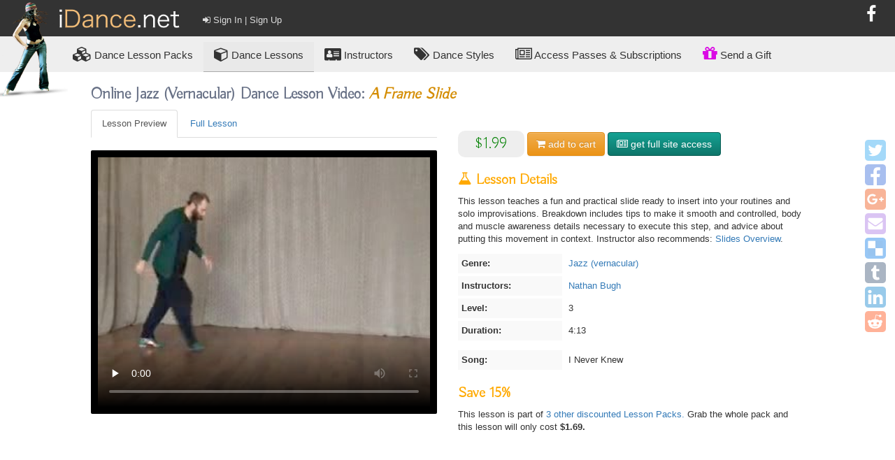

--- FILE ---
content_type: text/html; charset=utf-8
request_url: https://www.idance.net/en/lessons/1111-a-frame-slide-online-jazz-vernacular-dance-lesson-with-nathan-bugh
body_size: 93334
content:
<!DOCTYPE html>
<html>
<head prefix="og: http://ogp.me/ns# fb: http://ogp.me/ns/fb#">
<title>
Online Jazz (vernacular) Dance Lesson Video: A Frame Slide
</title>
<meta name="keywords">
<meta name="description">
<meta name="robots">
<meta content="width=device-width, initial-scale=1" name="viewport">
<meta content="text/html; charset=utf-8" http-equiv="content-type">
<meta name="csrf-param" content="authenticity_token" />
<meta name="csrf-token" content="h1a0dbcCzbjtrY5cZRIwPsWIUFmwoP+PMEyyIZftB4vT7ed8DcQD3Yeuhz0NhsMrl/Dzd0UVXLmtc75PEzBtQg==" />
<script>
Rails = {} //keep as first JS on page
Rails.env = "production"
</script>
<link rel="stylesheet" media="screen" href="//maxcdn.bootstrapcdn.com/bootstrap/3.3.6/css/bootstrap.min.css" />
<link rel="stylesheet" media="screen" href="//maxcdn.bootstrapcdn.com/bootstrap/3.3.6/css/bootstrap-theme.min.css" />
<link rel="stylesheet" media="screen" href="//maxcdn.bootstrapcdn.com/font-awesome/4.7.0/css/font-awesome.min.css" />
<link rel="stylesheet" media="screen" href="https://fonts.googleapis.com/css?family=Buda:300" />
<script src="https://cdnjs.cloudflare.com/ajax/libs/jquery/1.12.4/jquery.min.js"></script>
<script src="https://cdnjs.cloudflare.com/ajax/libs/underscore.js/1.8.3/underscore-min.js"></script>
<script src="https://ajax.googleapis.com/ajax/libs/jqueryui/1.11.4/jquery-ui.min.js"></script>
<script src="https://cdnjs.cloudflare.com/ajax/libs/backbone.js/1.3.3/backbone-min.js"></script>
<link rel="stylesheet" media="screen" href="https://common-resources-idance-net.s3.amazonaws.com/resources/facebox_1_3/src/facebox.css" />
<script src="https://common-resources-idance-net.s3.amazonaws.com/resources/facebox_1_3/src/facebox.js"></script>
<script src="/assets/application-442d63db1126907672c013b2a2552630a5880ae9424d7f74eb8d65482145a505.js"></script>
<link rel="stylesheet" media="screen" href="/select2/select2-3.5.0/select2.css" />
<link rel="stylesheet" media="screen" href="/select2/select2-3.5.0/select2-bootstrap.css" />
<script src="/select2/select2-3.5.0/select2.min.js"></script>
<link rel="stylesheet" media="screen" href="https://common-resources-idance-net.s3.amazonaws.com/resources/jquery_ui/css/ui-lightness/jquery-ui-1.8.16.custom.css" />
<link rel="stylesheet" media="all" href="/assets/idance-3bbe3a259ae721434e0490ff7253ba93358e6f927017a3aaab6af08986fe3a7d.css" />
<link href="/apple-touch-icon.png" rel="apple-touch-icon">
<script>
$.widget.bridge('uitooltip', $.ui.tooltip);
</script>
<script src="//maxcdn.bootstrapcdn.com/bootstrap/3.2.0/js/bootstrap.min.js"></script>
<meta content="593201660778289" property="fb:app_id">
<meta content="iDance.net" property="og:site_name">
<meta content="Online Jazz (vernacular) Dance Lesson: A Frame Slide - Nathan Bugh" property="og:title">
<meta content="video.other" property="og:type">
<meta content="https://common-resources-idance-net.s3.amazonaws.com/images/model_resources/lessons/posters/1111.jpg" property="og:image">
<meta content="https://www.idance.net/en/lessons/1111-a-frame-slide-online-jazz-vernacular-dance-lesson-with-nathan-bugh" property="og:url">
<meta content="This lesson teaches a fun and practical slide ready to insert into your routines and solo improvisations. Breakdown includes tips to make it smooth and controlled, body and muscle awareness details necessary to execute this step, and advice about putting this movement in context. Instructor also ..." property="og:description">
<meta content="https://common-resources-idance-net.s3.amazonaws.com/images/model_resources/lessons/posters/1111.jpg" property="og:image:url">
<meta content="13" property="video:duration">
<meta content="A Frame Slide, Jazz (vernacular), Nathan Bugh" property="video:tag">
<meta content="https://previews-idance-net.s3.amazonaws.com/mp4/1111.mp4" property="og:video">
<meta content="https://previews-idance-net.s3.amazonaws.com/mp4/1111.mp4" property="og:video:url">
<meta content="video/mp4" property="og:video:type">

<style>

</style>

<!-- Facebook Pixel Code -->
<script>
  !function(f,b,e,v,n,t,s)
  {if(f.fbq)return;n=f.fbq=function(){n.callMethod?
  n.callMethod.apply(n,arguments):n.queue.push(arguments)};
  if(!f._fbq)f._fbq=n;n.push=n;n.loaded=!0;n.version='2.0';
  n.queue=[];t=b.createElement(e);t.async=!0;
  t.src=v;s=b.getElementsByTagName(e)[0];
  s.parentNode.insertBefore(t,s)}(window, document,'script',
  'https://connect.facebook.net/en_US/fbevents.js');
  fbq('init', '261185751219078');
  fbq('track', 'PageView');
</script>
<noscript><img height="1" width="1" style="display:none"
  src="https://www.facebook.com/tr?id=261185751219078&ev=PageView&noscript=1"
/></noscript>
<!-- End Facebook Pixel Code -->


</head>
<body class="black idance lessons show user_facing" id="body">
<script>
  //move this to a facebook.js file
  window.fbAsyncInit = function() {
    FB.init({
      appId      : 593201660778289,
      cookie     : true,
      xfbml      : true,
      version    : 'v2.8'
    });
  };
  
  (function(d, s, id){
    var js, fjs = d.getElementsByTagName(s)[0];
    if (d.getElementById(id)) {return;}
    js = d.createElement(s); js.id = id;
    js.src = "https://connect.facebook.net/en_US/sdk.js";
    fjs.parentNode.insertBefore(js, fjs);
  }(document, 'script', 'facebook-jssdk'));
</script>

<div id="tmp_admin_bar">
</div>

<script>
fbq('track', 'ViewContent');
</script>

<div id="top_bar">
<a href="/">
<img id="logo" src="https://common-resources-idance-net.s3.amazonaws.com/images/layouts/idance/logo.png">
</a>
<div class="social">
<a class="link" data-delay="0" data-placement="bottom" data-toggle="tooltip" href="https://www.facebook.com/pages/iDancenet/133474426700278" target="_blank" title="Visit us on Facebook">
<i class="fa fa-facebook"></i>
</a>
<div class="fb-like" data-href="http://www.facebook.com/pages/iDancenet/133474426700278" 
  data-layout="button_count" 
  data-action="like" 
  data-size="large" 
  data-show-faces="false"
  data-colorscheme="dark" 
  data-width="1021" ></div>

</div>
<div id="user-links">
<a class="link user-link open_sign_in_or_register_modal" href=""><i class="fa fa-sign-in"></i>
Sign In | Sign Up
</a></div>

</div>
<div id="menu_main">
<a data-toggle="tooltip" title="Groups of related lessons - you might think of them like &#39;courses&#39;" data-delay="0" data-placement="bottom" href="/en/packs/search"><i class="fa fa-cubes"></i>
<span class="hidden-xs">
Dance
</span>
Lesson Packs
</a><a class="on" href="/en/lessons/search"><i class="fa fa-cube"></i>
Dance Lessons
</a><a href="/en/instructors/search"><i class="fa fa-vcard"></i>
Instructors
</a><a href="/en/dance_genres/search"><i class="fa fa-tags"></i>
Dance Styles
</a><a id="subscribe" href="/en/subscriptions/index"><i class="fa fa-newspaper-o"></i>
Access Passes & Subscriptions
</a><a id="gifts_index_link" href="/en/gifts"><i class="fa fa-gift"></i>
Send a Gift
</a></div>


<div id="main_body">
<div id="social_share_main">
<div class='social-share-button' data-title='Online Jazz (vernacular) Dance Lesson Video: A Frame Slide' data-img=''
data-url='' data-desc='Online Jazz (vernacular) Dance Lesson Video: A Frame Slide' data-via=''>
<a rel="nofollow " data-site="twitter" class="ssb-icon ssb-twitter" onclick="return SocialShareButton.share(this);" title="Share to Twitter" href="#"></a>
<a rel="nofollow " data-site="facebook" class="ssb-icon ssb-facebook" onclick="return SocialShareButton.share(this);" title="Share to Facebook" href="#"></a>
<a rel="nofollow " data-site="google_plus" class="ssb-icon ssb-google_plus" onclick="return SocialShareButton.share(this);" title="Share to Google+" href="#"></a>
<a rel="nofollow " data-site="email" class="ssb-icon ssb-email" onclick="return SocialShareButton.share(this);" title="Share to Email" href="#"></a>
<a rel="nofollow " data-site="delicious" class="ssb-icon ssb-delicious" onclick="return SocialShareButton.share(this);" title="Share to Delicious" href="#"></a>
<a rel="nofollow " data-site="tumblr" class="ssb-icon ssb-tumblr" onclick="return SocialShareButton.share(this);" title="Share to Tumblr" href="#"></a>
<a rel="nofollow " data-site="linkedin" class="ssb-icon ssb-linkedin" onclick="return SocialShareButton.share(this);" title="Share to Linkedin" href="#"></a>
<a rel="nofollow " data-site="reddit" class="ssb-icon ssb-reddit" onclick="return SocialShareButton.share(this);" title="Share to Reddit" href="#"></a>
</div>
</div>
<!-- certain pages may not wish to be restricted to the max-width in .content exclusively. This basically prevents every view from starting with .content -->
<div class="content">
<h1>Online Jazz (vernacular) Dance Lesson Video: <em>A Frame Slide</em></h1>
<div class="row">
<div class="col-sm-6" id="box_player">
<div id="player_tabs_for_lesson_1111">
<script>
  $(function() {
    new VideoPlayerTabsView({
      el:          "#player_tabs_for_lesson_1111",
      lesson_id:   1111,
    })
  });
</script>
<div class="player_tabs_container">
<ul class="nav nav-tabs">
<li class="active">
<a class="preview-tab-link" data-toggle="tab" href="#tab_lesson_preview_1111">Lesson Preview</a>
</li>
<li class="">
<a class="full-tab-link" data-toggle="tab" href="#tab_lesson_full_1111">
Full Lesson
</a>
</li>
</ul>
<div class="tab-content">
<div class="active fade in tab-pane" id="tab_lesson_preview_1111">
<div class="player">
<video class="lesson_preview simple" controls controlsList="nodownload" data-resource-class="Lesson" data-resource-id="1111" data-video-type="lesson_preview" oncontextmenu="return false;" poster="https://common-resources-idance-net.s3.amazonaws.com/images/model_resources/lessons/posters/1111.jpg" preload="none">
<source src="https://previews-idance-net.s3.amazonaws.com/mp4/1111.mp4" type="video/mp4">
<source src="https://previews-idance-net.s3.amazonaws.com/ogv/1111.ogv" type="video/ogg">
</video>
</div>

</div>
<div class="fade tab-pane" id="tab_lesson_full_1111">
<p class="cant_play_text text-warning">
<i class="fa fa-warning"></i>
Hold your horses! You can't watch the full lesson quite yet. First you'll need to
<a class="open_sign_in_or_register_modal" href="#">
Sign In or Register
</a>
then you'll need to pick up a
<a href="/en/subscriptions/index">
Subscription or an Access Pass
</a>
or buy the lesson individually.
</p>
<div class="player">
<video class="simple" controls controlsList="nodownload" data-resource-class="Lesson" data-resource-id="1111" oncontextmenu="return false;" poster="https://common-resources-idance-net.s3.amazonaws.com/images/model_resources/lessons/posters/1111.jpg" preload="none">
</video>
</div>

</div>
</div>
</div>
</div>

</div>
<div class="col-sm-6" id="info">
<div id="purchase_info">
<div class="price">
$1.99
</div>
<div class="cart_button inline">
<a class="btn" id="cart_button_lesson_1111">
<i class="fa fa-shopping-cart"></i>
<span class="action_text"></span>
<span class="descriptor"></span>
cart
</a>
<script>
  $(function() {
    new CartAddRemoveView({
      el:           "#cart_button_lesson_1111",
      product_type: "Lesson",
      product_id:   "1111",
      is_in_cart:   false,
    })
  });
</script>

</div>
<div class="subscribe_button inline">
<a class="btn btn-teal subscribe_btn" data-modal-id-to-open="subscription_info_modal">
<i class="fa fa-newspaper-o"></i>
get full site access
</a>

</div>
</div>
<h2>
<i class="fa fa-flask"></i>
Lesson Details
</h2>
<p><p>This lesson teaches a fun and practical slide ready to insert into your routines and solo improvisations. Breakdown includes tips to make it smooth and controlled, body and muscle awareness details necessary to execute this step, and advice about putting this movement in context. Instructor also recommends: <a href="/en/lessons/1060" class="descLink">Slides Overview</a>.</p></p>
<div id="details">
<div class="what">
Genre:
</div>
<div class="data">
<a title="Full Dance Genre Details" id="titled_link_to_22" class=" titled_link_to_dance_genre" data-toggle="tooltip" href="/en/dance_genres/22-online-jazz-vernacular-dance-lessons-198-lessons-24-instructors">Jazz (vernacular)</a>
</div>
<div class="what">
Instructors:
</div>
<div class="data">
<a title="Full Instructor Details" id="titled_link_to_1629" class=" titled_link_to_instructor" data-toggle="tooltip" href="/en/instructors/1629-nathan-bugh-online-dance-instructor-lindy-hop-blues-jazz-vernacular-partner-charleston-tap-vintage-dances-156-lessons-online">Nathan Bugh</a>
</div>
<div class="what">
Level:
</div>
<div class="data">
3
</div>
<div class="what">
Duration:
</div>
<div class="data">
4:13
</div>
<p>
<div class="what">
Song:
</div>
<div class="data">
I Never Knew
</div>
</p>
</div>
<div id="save">
<h2>Save 15%</h2>
This lesson is part of
<a href="#part_of">3 other discounted Lesson Packs.
</a>Grab the whole pack and this lesson will only cost
<b>$1.69.</b>
</div>
</div>
</div>
</div>
<div class="content">
<div class="adsense_ad_box">
<div class="inner_box">
<script async src="https://pagead2.googlesyndication.com/pagead/js/adsbygoogle.js"></script>
<!-- Responsive -->
<ins class="adsbygoogle"
     style="display:block"
     data-ad-client="ca-pub-0397681406292549"
     data-ad-slot="7752375161"
     data-ad-format="auto"
     data-full-width-responsive="true"></ins>
<script>
     (adsbygoogle = window.adsbygoogle || []).push({});
</script>


</div>
<div class="explanation">
<a class="btn btn-default btn-xs" href="/en/members/sign_in"><i class="fa fa-hand-holding-heart"></i>
Sign in to not see ads. It's free!
</a></div>
</div>
</div>
<div class="page_divider black" id="suggest-packs">
<div class="content">
<a name="part_of"></a>
<h2>Get the whole Pack and save 15%</h2>
<p class="light_text">
Instead of just the <i style='font-weight:800'>"A Frame Slide"</i> lesson, grab a whole Lesson Pack that it's part of at a
<b style='color:orange'>15% discount</b>:
</p>

<div class="list_items packs">
<div class="list-item-pack-3 list_item">
<a name="pack_3" id="pack_3" data-id="3" class="poster_thumb" style="background-image: url(https://common-resources-idance-net.s3.amazonaws.com/images/model_resources/lessons/posters/1054.jpg)" title="quick preview" data-toggle="tooltip" data-modal-id-to-open="modal_3" href="/en/packs/3-slides-seminar"></a>

<div class="modal fade pack_details product-preview" data-remote="/en/packs/3/ajax_list_item_model_content" id="modal_3" tabindex="-1">
<div class="modal-dialog">
<div class="modal-content">
<div class="modal-header">
<button class="close" data-dismiss="modal" type="button">
×
</button>
</div>
<div class="modal-body">
<div class="modal_spinner">
<i class="fa fa-spinner fa-spin fa-5x"></i>
</div>
</div>
</div>
</div>

</div>
<div class="indicators indicators_pack_3">
<i class="owned_indicator fa fa-bookmark indicator" data-toggle="tooltip" style="display:none" title="You own this"></i>
<i class="saved_indicator fa fa-clock-o indicator" data-toggle="tooltip" style="display:none" title="This is saved for later"></i>
<i class="cart_indicator fa fa-shopping-cart indicator" data-toggle="tooltip" style="display:none" title="This is in your shopping cart"></i>
<i class="activated_indicator fa fa-toggle-on indicator" data-toggle="tooltip" style="display:none" title="You activated this lesson with your subscription"></i>
</div>

<div class="ribbon">
<label>
11
Lessons
</label>
</div>
<div class="arrow-up"></div>
<div class="primary">
<a title="Full lesson pack details" id="titled_link_to_3" class=" titled_link_to_pack" data-toggle="tooltip" href="/en/packs/3-slides-seminar">Slides Seminar</a>
</div>
<div class="secondary">
<div class="genre">
<a title="Full Dance Genre Details" id="titled_link_to_22" class=" titled_link_to_dance_genre" data-toggle="tooltip" href="/en/dance_genres/22-online-jazz-vernacular-dance-lessons-198-lessons-24-instructors">Jazz (vernacular)</a>
Lesson Pack
</div>
<div class="level">
Levels
3, 4
</div>
</div>
</div>
<div class="list-item-pack-216 list_item">
<a name="pack_216" id="pack_216" data-id="216" class="poster_thumb" style="background-image: url(https://common-resources-idance-net.s3.amazonaws.com/images/model_resources/lessons/posters/88.jpg)" title="quick preview" data-toggle="tooltip" data-modal-id-to-open="modal_216" href="/en/packs/216-all-level-3-jazz"></a>

<div class="modal fade pack_details product-preview" data-remote="/en/packs/216/ajax_list_item_model_content" id="modal_216" tabindex="-1">
<div class="modal-dialog">
<div class="modal-content">
<div class="modal-header">
<button class="close" data-dismiss="modal" type="button">
×
</button>
</div>
<div class="modal-body">
<div class="modal_spinner">
<i class="fa fa-spinner fa-spin fa-5x"></i>
</div>
</div>
</div>
</div>

</div>
<div class="indicators indicators_pack_216">
<i class="owned_indicator fa fa-bookmark indicator" data-toggle="tooltip" style="display:none" title="You own this"></i>
<i class="saved_indicator fa fa-clock-o indicator" data-toggle="tooltip" style="display:none" title="This is saved for later"></i>
<i class="cart_indicator fa fa-shopping-cart indicator" data-toggle="tooltip" style="display:none" title="This is in your shopping cart"></i>
<i class="activated_indicator fa fa-toggle-on indicator" data-toggle="tooltip" style="display:none" title="You activated this lesson with your subscription"></i>
</div>

<div class="ribbon">
<label>
40
Lessons
</label>
</div>
<div class="arrow-up"></div>
<div class="primary">
<a title="Full lesson pack details" id="titled_link_to_216" class=" titled_link_to_pack" data-toggle="tooltip" href="/en/packs/216-all-level-3-jazz">All Level 3 Jazz</a>
</div>
<div class="secondary">
<div class="genre">
<a title="Full Dance Genre Details" id="titled_link_to_22" class=" titled_link_to_dance_genre" data-toggle="tooltip" href="/en/dance_genres/22-online-jazz-vernacular-dance-lessons-198-lessons-24-instructors">Jazz (vernacular)</a>
Lesson Pack
</div>
<div class="level">
Level
3
</div>
</div>
</div>
<div class="list-item-pack-187 list_item">
<a name="pack_187" id="pack_187" data-id="187" class="poster_thumb" style="background-image: url(https://common-resources-idance-net.s3.amazonaws.com/images/model_resources/lessons/posters/1046.jpg)" title="quick preview" data-toggle="tooltip" data-modal-id-to-open="modal_187" href="/en/packs/187-all-nathan-bugh"></a>

<div class="modal fade pack_details product-preview" data-remote="/en/packs/187/ajax_list_item_model_content" id="modal_187" tabindex="-1">
<div class="modal-dialog">
<div class="modal-content">
<div class="modal-header">
<button class="close" data-dismiss="modal" type="button">
×
</button>
</div>
<div class="modal-body">
<div class="modal_spinner">
<i class="fa fa-spinner fa-spin fa-5x"></i>
</div>
</div>
</div>
</div>

</div>
<div class="indicators indicators_pack_187">
<i class="owned_indicator fa fa-bookmark indicator" data-toggle="tooltip" style="display:none" title="You own this"></i>
<i class="saved_indicator fa fa-clock-o indicator" data-toggle="tooltip" style="display:none" title="This is saved for later"></i>
<i class="cart_indicator fa fa-shopping-cart indicator" data-toggle="tooltip" style="display:none" title="This is in your shopping cart"></i>
<i class="activated_indicator fa fa-toggle-on indicator" data-toggle="tooltip" style="display:none" title="You activated this lesson with your subscription"></i>
</div>

<div class="ribbon">
<label>
113
Lessons
</label>
</div>
<div class="arrow-up"></div>
<div class="primary">
<a title="Full lesson pack details" id="titled_link_to_187" class=" titled_link_to_pack" data-toggle="tooltip" href="/en/packs/187-all-nathan-bugh">All Nathan Bugh</a>
</div>
<div class="secondary">
<div class="genre">
<a title="Full Dance Genre Details" id="titled_link_to_18" class=" titled_link_to_dance_genre" data-toggle="tooltip" href="/en/dance_genres/18-online-lindy-hop-dance-lessons-724-lessons-47-instructors">Lindy Hop</a>
Lesson Pack
</div>
<div class="level">
Levels
1, 2, 3, 4
</div>
</div>
</div>
</div>


</div>
</div>
<div class="content">
<h2>Members Also Bought These Lessons</h2>

<div class="list_items lessons"><div class="list-item-lesson-1066 list_item">
<a name="lesson_1066" id="lesson_1066" data-id="1066" class="poster_thumb" style="background-image: url(https://common-resources-idance-net.s3.amazonaws.com/images/model_resources/lessons/posters/1066.jpg)" title="quick preview" data-toggle="tooltip" data-modal-id-to-open="modal_1066" href="/en/lessons/1066-al-minns-charleston-online-jazz-vernacular-dance-lesson-with-evita-arce-nathan-bugh"></a>

<div class="indicators indicators_lesson_1066">
<i class="owned_indicator fa fa-bookmark indicator" data-toggle="tooltip" style="display:none" title="You own this"></i>
<i class="saved_indicator fa fa-clock-o indicator" data-toggle="tooltip" style="display:none" title="This is saved for later"></i>
<i class="cart_indicator fa fa-shopping-cart indicator" data-toggle="tooltip" style="display:none" title="This is in your shopping cart"></i>
<i class="activated_indicator fa fa-toggle-on indicator" data-toggle="tooltip" style="display:none" title="You activated this lesson with your subscription"></i>
</div>

<div class="arrow-up"></div>
<div class="primary">
<a title="lesson details" id="titled_link_to_1066" class=" titled_link_to_lesson" data-toggle="tooltip" href="/en/lessons/1066-al-minns-charleston-online-jazz-vernacular-dance-lesson-with-evita-arce-nathan-bugh">Al Minns Charleston</a>
</div>
<div class="secondary">
<span class="genre">
<a title="Full Dance Genre Details" id="titled_link_to_22" class=" titled_link_to_dance_genre" data-toggle="tooltip" href="/en/dance_genres/22-online-jazz-vernacular-dance-lessons-198-lessons-24-instructors">Jazz (vernacular)</a>
</span>
<span class="level">
level
3
</span>
</div>
<div class="modal fade lesson_details product-preview" data-remote="/en/lessons/1066/ajax_list_item_model_content" id="modal_1066" tabindex="-1">
<div class="modal-dialog">
<div class="modal-content">
<div class="modal-header">
<button class="close" data-dismiss="modal" type="button">
×
</button>
</div>
<div class="modal-body">
<div class="modal_spinner">
<i class="fa fa-spinner fa-spin fa-5x"></i>
</div>
</div>
</div>
</div>

</div>

</div><div class="list-item-lesson-1070 list_item">
<a name="lesson_1070" id="lesson_1070" data-id="1070" class="poster_thumb" style="background-image: url(https://common-resources-idance-net.s3.amazonaws.com/images/model_resources/lessons/posters/1070.jpg)" title="quick preview" data-toggle="tooltip" data-modal-id-to-open="modal_1070" href="/en/lessons/1070-leon-james-hook-charleston-online-jazz-vernacular-dance-lesson-with-nathan-bugh"></a>

<div class="indicators indicators_lesson_1070">
<i class="owned_indicator fa fa-bookmark indicator" data-toggle="tooltip" style="display:none" title="You own this"></i>
<i class="saved_indicator fa fa-clock-o indicator" data-toggle="tooltip" style="display:none" title="This is saved for later"></i>
<i class="cart_indicator fa fa-shopping-cart indicator" data-toggle="tooltip" style="display:none" title="This is in your shopping cart"></i>
<i class="activated_indicator fa fa-toggle-on indicator" data-toggle="tooltip" style="display:none" title="You activated this lesson with your subscription"></i>
</div>

<div class="arrow-up"></div>
<div class="primary">
<a title="lesson details" id="titled_link_to_1070" class=" titled_link_to_lesson" data-toggle="tooltip" href="/en/lessons/1070-leon-james-hook-charleston-online-jazz-vernacular-dance-lesson-with-nathan-bugh">Leon James Hook Charleston</a>
</div>
<div class="secondary">
<span class="genre">
<a title="Full Dance Genre Details" id="titled_link_to_22" class=" titled_link_to_dance_genre" data-toggle="tooltip" href="/en/dance_genres/22-online-jazz-vernacular-dance-lessons-198-lessons-24-instructors">Jazz (vernacular)</a>
</span>
<span class="level">
level
3
</span>
</div>
<div class="modal fade lesson_details product-preview" data-remote="/en/lessons/1070/ajax_list_item_model_content" id="modal_1070" tabindex="-1">
<div class="modal-dialog">
<div class="modal-content">
<div class="modal-header">
<button class="close" data-dismiss="modal" type="button">
×
</button>
</div>
<div class="modal-body">
<div class="modal_spinner">
<i class="fa fa-spinner fa-spin fa-5x"></i>
</div>
</div>
</div>
</div>

</div>

</div><div class="list-item-lesson-1054 list_item">
<a name="lesson_1054" id="lesson_1054" data-id="1054" class="poster_thumb" style="background-image: url(https://common-resources-idance-net.s3.amazonaws.com/images/model_resources/lessons/posters/1054.jpg)" title="quick preview" data-toggle="tooltip" data-modal-id-to-open="modal_1054" href="/en/lessons/1054-push-slides-online-jazz-vernacular-dance-lesson-with-nathan-bugh"></a>

<div class="indicators indicators_lesson_1054">
<i class="owned_indicator fa fa-bookmark indicator" data-toggle="tooltip" style="display:none" title="You own this"></i>
<i class="saved_indicator fa fa-clock-o indicator" data-toggle="tooltip" style="display:none" title="This is saved for later"></i>
<i class="cart_indicator fa fa-shopping-cart indicator" data-toggle="tooltip" style="display:none" title="This is in your shopping cart"></i>
<i class="activated_indicator fa fa-toggle-on indicator" data-toggle="tooltip" style="display:none" title="You activated this lesson with your subscription"></i>
</div>

<div class="arrow-up"></div>
<div class="primary">
<a title="lesson details" id="titled_link_to_1054" class=" titled_link_to_lesson" data-toggle="tooltip" href="/en/lessons/1054-push-slides-online-jazz-vernacular-dance-lesson-with-nathan-bugh">Push Slides</a>
</div>
<div class="secondary">
<span class="genre">
<a title="Full Dance Genre Details" id="titled_link_to_22" class=" titled_link_to_dance_genre" data-toggle="tooltip" href="/en/dance_genres/22-online-jazz-vernacular-dance-lessons-198-lessons-24-instructors">Jazz (vernacular)</a>
</span>
<span class="level">
level
4
</span>
</div>
<div class="modal fade lesson_details product-preview" data-remote="/en/lessons/1054/ajax_list_item_model_content" id="modal_1054" tabindex="-1">
<div class="modal-dialog">
<div class="modal-content">
<div class="modal-header">
<button class="close" data-dismiss="modal" type="button">
×
</button>
</div>
<div class="modal-body">
<div class="modal_spinner">
<i class="fa fa-spinner fa-spin fa-5x"></i>
</div>
</div>
</div>
</div>

</div>

</div><div class="list-item-lesson-1060 list_item">
<a name="lesson_1060" id="lesson_1060" data-id="1060" class="poster_thumb" style="background-image: url(https://common-resources-idance-net.s3.amazonaws.com/images/model_resources/lessons/posters/1060.jpg)" title="quick preview" data-toggle="tooltip" data-modal-id-to-open="modal_1060" href="/en/lessons/1060-slides-overview-online-jazz-vernacular-dance-lesson-with-nathan-bugh"></a>

<div class="indicators indicators_lesson_1060">
<i class="owned_indicator fa fa-bookmark indicator" data-toggle="tooltip" style="display:none" title="You own this"></i>
<i class="saved_indicator fa fa-clock-o indicator" data-toggle="tooltip" style="display:none" title="This is saved for later"></i>
<i class="cart_indicator fa fa-shopping-cart indicator" data-toggle="tooltip" style="display:none" title="This is in your shopping cart"></i>
<i class="activated_indicator fa fa-toggle-on indicator" data-toggle="tooltip" style="display:none" title="You activated this lesson with your subscription"></i>
</div>

<div class="arrow-up"></div>
<div class="primary">
<a title="lesson details" id="titled_link_to_1060" class=" titled_link_to_lesson" data-toggle="tooltip" href="/en/lessons/1060-slides-overview-online-jazz-vernacular-dance-lesson-with-nathan-bugh">Slides Overview</a>
</div>
<div class="secondary">
<span class="genre">
<a title="Full Dance Genre Details" id="titled_link_to_22" class=" titled_link_to_dance_genre" data-toggle="tooltip" href="/en/dance_genres/22-online-jazz-vernacular-dance-lessons-198-lessons-24-instructors">Jazz (vernacular)</a>
</span>
<span class="level">
level
3
</span>
</div>
<div class="modal fade lesson_details product-preview" data-remote="/en/lessons/1060/ajax_list_item_model_content" id="modal_1060" tabindex="-1">
<div class="modal-dialog">
<div class="modal-content">
<div class="modal-header">
<button class="close" data-dismiss="modal" type="button">
×
</button>
</div>
<div class="modal-body">
<div class="modal_spinner">
<i class="fa fa-spinner fa-spin fa-5x"></i>
</div>
</div>
</div>
</div>

</div>

</div><div class="list-item-lesson-1055 list_item">
<a name="lesson_1055" id="lesson_1055" data-id="1055" class="poster_thumb" style="background-image: url(https://common-resources-idance-net.s3.amazonaws.com/images/model_resources/lessons/posters/1055.jpg)" title="quick preview" data-toggle="tooltip" data-modal-id-to-open="modal_1055" href="/en/lessons/1055-pull-slides-online-jazz-vernacular-dance-lesson-with-nathan-bugh"></a>

<div class="indicators indicators_lesson_1055">
<i class="owned_indicator fa fa-bookmark indicator" data-toggle="tooltip" style="display:none" title="You own this"></i>
<i class="saved_indicator fa fa-clock-o indicator" data-toggle="tooltip" style="display:none" title="This is saved for later"></i>
<i class="cart_indicator fa fa-shopping-cart indicator" data-toggle="tooltip" style="display:none" title="This is in your shopping cart"></i>
<i class="activated_indicator fa fa-toggle-on indicator" data-toggle="tooltip" style="display:none" title="You activated this lesson with your subscription"></i>
</div>

<div class="arrow-up"></div>
<div class="primary">
<a title="lesson details" id="titled_link_to_1055" class=" titled_link_to_lesson" data-toggle="tooltip" href="/en/lessons/1055-pull-slides-online-jazz-vernacular-dance-lesson-with-nathan-bugh">Pull Slides</a>
</div>
<div class="secondary">
<span class="genre">
<a title="Full Dance Genre Details" id="titled_link_to_22" class=" titled_link_to_dance_genre" data-toggle="tooltip" href="/en/dance_genres/22-online-jazz-vernacular-dance-lessons-198-lessons-24-instructors">Jazz (vernacular)</a>
</span>
<span class="level">
level
4
</span>
</div>
<div class="modal fade lesson_details product-preview" data-remote="/en/lessons/1055/ajax_list_item_model_content" id="modal_1055" tabindex="-1">
<div class="modal-dialog">
<div class="modal-content">
<div class="modal-header">
<button class="close" data-dismiss="modal" type="button">
×
</button>
</div>
<div class="modal-body">
<div class="modal_spinner">
<i class="fa fa-spinner fa-spin fa-5x"></i>
</div>
</div>
</div>
</div>

</div>

</div><div class="list-item-lesson-686 list_item">
<a name="lesson_686" id="lesson_686" data-id="686" class="poster_thumb" style="background-image: url(https://common-resources-idance-net.s3.amazonaws.com/images/model_resources/lessons/posters/686.jpg)" title="quick preview" data-toggle="tooltip" data-modal-id-to-open="modal_686" href="/en/lessons/686-suicide-kicks-online-jazz-vernacular-dance-lesson-with-laura-glaess-mike-roberts"></a>

<div class="indicators indicators_lesson_686">
<i class="owned_indicator fa fa-bookmark indicator" data-toggle="tooltip" style="display:none" title="You own this"></i>
<i class="saved_indicator fa fa-clock-o indicator" data-toggle="tooltip" style="display:none" title="This is saved for later"></i>
<i class="cart_indicator fa fa-shopping-cart indicator" data-toggle="tooltip" style="display:none" title="This is in your shopping cart"></i>
<i class="activated_indicator fa fa-toggle-on indicator" data-toggle="tooltip" style="display:none" title="You activated this lesson with your subscription"></i>
</div>

<div class="arrow-up"></div>
<div class="primary">
<a title="lesson details" id="titled_link_to_686" class=" titled_link_to_lesson" data-toggle="tooltip" href="/en/lessons/686-suicide-kicks-online-jazz-vernacular-dance-lesson-with-laura-glaess-mike-roberts">Suicide Kicks</a>
</div>
<div class="secondary">
<span class="genre">
<a title="Full Dance Genre Details" id="titled_link_to_22" class=" titled_link_to_dance_genre" data-toggle="tooltip" href="/en/dance_genres/22-online-jazz-vernacular-dance-lessons-198-lessons-24-instructors">Jazz (vernacular)</a>
</span>
<span class="level">
level
3
</span>
</div>
<div class="modal fade lesson_details product-preview" data-remote="/en/lessons/686/ajax_list_item_model_content" id="modal_686" tabindex="-1">
<div class="modal-dialog">
<div class="modal-content">
<div class="modal-header">
<button class="close" data-dismiss="modal" type="button">
×
</button>
</div>
<div class="modal-body">
<div class="modal_spinner">
<i class="fa fa-spinner fa-spin fa-5x"></i>
</div>
</div>
</div>
</div>

</div>

</div><div class="list-item-lesson-1195 list_item">
<a name="lesson_1195" id="lesson_1195" data-id="1195" class="poster_thumb" style="background-image: url(https://common-resources-idance-net.s3.amazonaws.com/images/model_resources/lessons/posters/1195.jpg)" title="quick preview" data-toggle="tooltip" data-modal-id-to-open="modal_1195" href="/en/lessons/1195-single-and-double-charleston-hook-spin-online-partner-charleston-dance-lesson-with-jo-hoffberg-kevin-st-laurent"></a>

<div class="indicators indicators_lesson_1195">
<i class="owned_indicator fa fa-bookmark indicator" data-toggle="tooltip" style="display:none" title="You own this"></i>
<i class="saved_indicator fa fa-clock-o indicator" data-toggle="tooltip" style="display:none" title="This is saved for later"></i>
<i class="cart_indicator fa fa-shopping-cart indicator" data-toggle="tooltip" style="display:none" title="This is in your shopping cart"></i>
<i class="activated_indicator fa fa-toggle-on indicator" data-toggle="tooltip" style="display:none" title="You activated this lesson with your subscription"></i>
</div>

<div class="arrow-up"></div>
<div class="primary">
<a title="lesson details" id="titled_link_to_1195" class=" titled_link_to_lesson" data-toggle="tooltip" href="/en/lessons/1195-single-and-double-charleston-hook-spin-online-partner-charleston-dance-lesson-with-jo-hoffberg-kevin-st-laurent">Single And Double Charleston Hook Spin</a>
</div>
<div class="secondary">
<span class="genre">
<a title="Full Dance Genre Details" id="titled_link_to_12" class=" titled_link_to_dance_genre" data-toggle="tooltip" href="/en/dance_genres/12-online-partner-charleston-dance-lessons-144-lessons-30-instructors">Partner Charleston</a>
</span>
<span class="level">
level
1
</span>
</div>
<div class="modal fade lesson_details product-preview" data-remote="/en/lessons/1195/ajax_list_item_model_content" id="modal_1195" tabindex="-1">
<div class="modal-dialog">
<div class="modal-content">
<div class="modal-header">
<button class="close" data-dismiss="modal" type="button">
×
</button>
</div>
<div class="modal-body">
<div class="modal_spinner">
<i class="fa fa-spinner fa-spin fa-5x"></i>
</div>
</div>
</div>
</div>

</div>

</div><div class="list-item-lesson-413 list_item">
<a name="lesson_413" id="lesson_413" data-id="413" class="poster_thumb" style="background-image: url(https://common-resources-idance-net.s3.amazonaws.com/images/model_resources/lessons/posters/413.jpg)" title="quick preview" data-toggle="tooltip" data-modal-id-to-open="modal_413" href="/en/lessons/413-boogie-back-and-forward-online-jazz-vernacular-dance-lesson-with-daniel-newsome-tiffiny-wine"></a>

<div class="indicators indicators_lesson_413">
<i class="owned_indicator fa fa-bookmark indicator" data-toggle="tooltip" style="display:none" title="You own this"></i>
<i class="saved_indicator fa fa-clock-o indicator" data-toggle="tooltip" style="display:none" title="This is saved for later"></i>
<i class="cart_indicator fa fa-shopping-cart indicator" data-toggle="tooltip" style="display:none" title="This is in your shopping cart"></i>
<i class="activated_indicator fa fa-toggle-on indicator" data-toggle="tooltip" style="display:none" title="You activated this lesson with your subscription"></i>
</div>

<div class="arrow-up"></div>
<div class="primary">
<a title="lesson details" id="titled_link_to_413" class=" titled_link_to_lesson" data-toggle="tooltip" href="/en/lessons/413-boogie-back-and-forward-online-jazz-vernacular-dance-lesson-with-daniel-newsome-tiffiny-wine">Boogie Back And Forward</a>
</div>
<div class="secondary">
<span class="genre">
<a title="Full Dance Genre Details" id="titled_link_to_22" class=" titled_link_to_dance_genre" data-toggle="tooltip" href="/en/dance_genres/22-online-jazz-vernacular-dance-lessons-198-lessons-24-instructors">Jazz (vernacular)</a>
</span>
<span class="level">
level
2
</span>
</div>
<div class="modal fade lesson_details product-preview" data-remote="/en/lessons/413/ajax_list_item_model_content" id="modal_413" tabindex="-1">
<div class="modal-dialog">
<div class="modal-content">
<div class="modal-header">
<button class="close" data-dismiss="modal" type="button">
×
</button>
</div>
<div class="modal-body">
<div class="modal_spinner">
<i class="fa fa-spinner fa-spin fa-5x"></i>
</div>
</div>
</div>
</div>

</div>

</div><div class="list-item-lesson-832 list_item">
<a name="lesson_832" id="lesson_832" data-id="832" class="poster_thumb" style="background-image: url(https://common-resources-idance-net.s3.amazonaws.com/images/model_resources/lessons/posters/832.jpg)" title="quick preview" data-toggle="tooltip" data-modal-id-to-open="modal_832" href="/en/lessons/832-turn-around-online-jazz-vernacular-dance-lesson-with-alison-scola"></a>

<div class="indicators indicators_lesson_832">
<i class="owned_indicator fa fa-bookmark indicator" data-toggle="tooltip" style="display:none" title="You own this"></i>
<i class="saved_indicator fa fa-clock-o indicator" data-toggle="tooltip" style="display:none" title="This is saved for later"></i>
<i class="cart_indicator fa fa-shopping-cart indicator" data-toggle="tooltip" style="display:none" title="This is in your shopping cart"></i>
<i class="activated_indicator fa fa-toggle-on indicator" data-toggle="tooltip" style="display:none" title="You activated this lesson with your subscription"></i>
</div>

<div class="arrow-up"></div>
<div class="primary">
<a title="lesson details" id="titled_link_to_832" class=" titled_link_to_lesson" data-toggle="tooltip" href="/en/lessons/832-turn-around-online-jazz-vernacular-dance-lesson-with-alison-scola">Turn Around</a>
</div>
<div class="secondary">
<span class="genre">
<a title="Full Dance Genre Details" id="titled_link_to_22" class=" titled_link_to_dance_genre" data-toggle="tooltip" href="/en/dance_genres/22-online-jazz-vernacular-dance-lessons-198-lessons-24-instructors">Jazz (vernacular)</a>
</span>
<span class="level">
level
2
</span>
</div>
<div class="modal fade lesson_details product-preview" data-remote="/en/lessons/832/ajax_list_item_model_content" id="modal_832" tabindex="-1">
<div class="modal-dialog">
<div class="modal-content">
<div class="modal-header">
<button class="close" data-dismiss="modal" type="button">
×
</button>
</div>
<div class="modal-body">
<div class="modal_spinner">
<i class="fa fa-spinner fa-spin fa-5x"></i>
</div>
</div>
</div>
</div>

</div>

</div></div>


<h2>Popular Lesson Packs By Nathan Bugh</h2>

<div class="list_items packs">
<div class="list-item-pack-5 list_item">
<a name="pack_5" id="pack_5" data-id="5" class="poster_thumb" style="background-image: url(https://common-resources-idance-net.s3.amazonaws.com/images/model_resources/lessons/posters/1081.jpg)" title="quick preview" data-toggle="tooltip" data-modal-id-to-open="modal_5" href="/en/packs/5-lindy-hop-private-lesson-faq"></a>

<div class="modal fade pack_details product-preview" data-remote="/en/packs/5/ajax_list_item_model_content" id="modal_5" tabindex="-1">
<div class="modal-dialog">
<div class="modal-content">
<div class="modal-header">
<button class="close" data-dismiss="modal" type="button">
×
</button>
</div>
<div class="modal-body">
<div class="modal_spinner">
<i class="fa fa-spinner fa-spin fa-5x"></i>
</div>
</div>
</div>
</div>

</div>
<div class="indicators indicators_pack_5">
<i class="owned_indicator fa fa-bookmark indicator" data-toggle="tooltip" style="display:none" title="You own this"></i>
<i class="saved_indicator fa fa-clock-o indicator" data-toggle="tooltip" style="display:none" title="This is saved for later"></i>
<i class="cart_indicator fa fa-shopping-cart indicator" data-toggle="tooltip" style="display:none" title="This is in your shopping cart"></i>
<i class="activated_indicator fa fa-toggle-on indicator" data-toggle="tooltip" style="display:none" title="You activated this lesson with your subscription"></i>
</div>

<div class="ribbon">
<label>
15
Lessons
</label>
</div>
<div class="arrow-up"></div>
<div class="primary">
<a title="Full lesson pack details" id="titled_link_to_5" class=" titled_link_to_pack" data-toggle="tooltip" href="/en/packs/5-lindy-hop-private-lesson-faq">Lindy Hop Private Lesson Faq</a>
</div>
<div class="secondary">
<div class="genre">
<a title="Full Dance Genre Details" id="titled_link_to_18" class=" titled_link_to_dance_genre" data-toggle="tooltip" href="/en/dance_genres/18-online-lindy-hop-dance-lessons-724-lessons-47-instructors">Lindy Hop</a>
Lesson Pack
</div>
<div class="level">
Levels
1, 2
</div>
</div>
</div>
<div class="list-item-pack-7 list_item">
<a name="pack_7" id="pack_7" data-id="7" class="poster_thumb" style="background-image: url(https://common-resources-idance-net.s3.amazonaws.com/images/model_resources/lessons/posters/1102.jpg)" title="quick preview" data-toggle="tooltip" data-modal-id-to-open="modal_7" href="/en/packs/7-the-truth-combo"></a>

<div class="modal fade pack_details product-preview" data-remote="/en/packs/7/ajax_list_item_model_content" id="modal_7" tabindex="-1">
<div class="modal-dialog">
<div class="modal-content">
<div class="modal-header">
<button class="close" data-dismiss="modal" type="button">
×
</button>
</div>
<div class="modal-body">
<div class="modal_spinner">
<i class="fa fa-spinner fa-spin fa-5x"></i>
</div>
</div>
</div>
</div>

</div>
<div class="indicators indicators_pack_7">
<i class="owned_indicator fa fa-bookmark indicator" data-toggle="tooltip" style="display:none" title="You own this"></i>
<i class="saved_indicator fa fa-clock-o indicator" data-toggle="tooltip" style="display:none" title="This is saved for later"></i>
<i class="cart_indicator fa fa-shopping-cart indicator" data-toggle="tooltip" style="display:none" title="This is in your shopping cart"></i>
<i class="activated_indicator fa fa-toggle-on indicator" data-toggle="tooltip" style="display:none" title="You activated this lesson with your subscription"></i>
</div>

<div class="ribbon">
<label>
8
Lessons
</label>
</div>
<div class="arrow-up"></div>
<div class="primary">
<a title="Full lesson pack details" id="titled_link_to_7" class=" titled_link_to_pack" data-toggle="tooltip" href="/en/packs/7-the-truth-combo">The Truth Combo</a>
</div>
<div class="secondary">
<div class="genre">
<a title="Full Dance Genre Details" id="titled_link_to_18" class=" titled_link_to_dance_genre" data-toggle="tooltip" href="/en/dance_genres/18-online-lindy-hop-dance-lessons-724-lessons-47-instructors">Lindy Hop</a>
Lesson Pack
</div>
<div class="level">
Levels
2, 3
</div>
</div>
</div>
<div class="list-item-pack-150 list_item">
<a name="pack_150" id="pack_150" data-id="150" class="poster_thumb" style="background-image: url(https://common-resources-idance-net.s3.amazonaws.com/images/model_resources/lessons/posters/1487.jpg)" title="quick preview" data-toggle="tooltip" data-modal-id-to-open="modal_150" href="/en/packs/150-magical-following"></a>

<div class="modal fade pack_details product-preview" data-remote="/en/packs/150/ajax_list_item_model_content" id="modal_150" tabindex="-1">
<div class="modal-dialog">
<div class="modal-content">
<div class="modal-header">
<button class="close" data-dismiss="modal" type="button">
×
</button>
</div>
<div class="modal-body">
<div class="modal_spinner">
<i class="fa fa-spinner fa-spin fa-5x"></i>
</div>
</div>
</div>
</div>

</div>
<div class="indicators indicators_pack_150">
<i class="owned_indicator fa fa-bookmark indicator" data-toggle="tooltip" style="display:none" title="You own this"></i>
<i class="saved_indicator fa fa-clock-o indicator" data-toggle="tooltip" style="display:none" title="This is saved for later"></i>
<i class="cart_indicator fa fa-shopping-cart indicator" data-toggle="tooltip" style="display:none" title="This is in your shopping cart"></i>
<i class="activated_indicator fa fa-toggle-on indicator" data-toggle="tooltip" style="display:none" title="You activated this lesson with your subscription"></i>
</div>

<div class="ribbon">
<label>
4
Lessons
</label>
</div>
<div class="arrow-up"></div>
<div class="primary">
<a title="Full lesson pack details" id="titled_link_to_150" class=" titled_link_to_pack" data-toggle="tooltip" href="/en/packs/150-magical-following">Magical Following</a>
</div>
<div class="secondary">
<div class="genre">
<a title="Full Dance Genre Details" id="titled_link_to_18" class=" titled_link_to_dance_genre" data-toggle="tooltip" href="/en/dance_genres/18-online-lindy-hop-dance-lessons-724-lessons-47-instructors">Lindy Hop</a>
Lesson Pack
</div>
<div class="level">
Level
1
</div>
</div>
</div>
<div class="list-item-pack-6 list_item">
<a name="pack_6" id="pack_6" data-id="6" class="poster_thumb" style="background-image: url(https://common-resources-idance-net.s3.amazonaws.com/images/model_resources/lessons/posters/613.jpg)" title="quick preview" data-toggle="tooltip" data-modal-id-to-open="modal_6" href="/en/packs/6-lindy-hop-essential-technique"></a>

<div class="modal fade pack_details product-preview" data-remote="/en/packs/6/ajax_list_item_model_content" id="modal_6" tabindex="-1">
<div class="modal-dialog">
<div class="modal-content">
<div class="modal-header">
<button class="close" data-dismiss="modal" type="button">
×
</button>
</div>
<div class="modal-body">
<div class="modal_spinner">
<i class="fa fa-spinner fa-spin fa-5x"></i>
</div>
</div>
</div>
</div>

</div>
<div class="indicators indicators_pack_6">
<i class="owned_indicator fa fa-bookmark indicator" data-toggle="tooltip" style="display:none" title="You own this"></i>
<i class="saved_indicator fa fa-clock-o indicator" data-toggle="tooltip" style="display:none" title="This is saved for later"></i>
<i class="cart_indicator fa fa-shopping-cart indicator" data-toggle="tooltip" style="display:none" title="This is in your shopping cart"></i>
<i class="activated_indicator fa fa-toggle-on indicator" data-toggle="tooltip" style="display:none" title="You activated this lesson with your subscription"></i>
</div>

<div class="ribbon">
<label>
8
Lessons
</label>
</div>
<div class="arrow-up"></div>
<div class="primary">
<a title="Full lesson pack details" id="titled_link_to_6" class=" titled_link_to_pack" data-toggle="tooltip" href="/en/packs/6-lindy-hop-essential-technique">Lindy Hop Essential Technique</a>
</div>
<div class="secondary">
<div class="genre">
<a title="Full Dance Genre Details" id="titled_link_to_18" class=" titled_link_to_dance_genre" data-toggle="tooltip" href="/en/dance_genres/18-online-lindy-hop-dance-lessons-724-lessons-47-instructors">Lindy Hop</a>
Lesson Pack
</div>
<div class="level">
Levels
1, 2, 3
</div>
</div>
</div>
<div class="list-item-pack-10 list_item">
<a name="pack_10" id="pack_10" data-id="10" class="poster_thumb" style="background-image: url(https://common-resources-idance-net.s3.amazonaws.com/images/model_resources/lessons/posters/337.jpg)" title="quick preview" data-toggle="tooltip" data-modal-id-to-open="modal_10" href="/en/packs/10-how-to-start-tap-dancing"></a>

<div class="modal fade pack_details product-preview" data-remote="/en/packs/10/ajax_list_item_model_content" id="modal_10" tabindex="-1">
<div class="modal-dialog">
<div class="modal-content">
<div class="modal-header">
<button class="close" data-dismiss="modal" type="button">
×
</button>
</div>
<div class="modal-body">
<div class="modal_spinner">
<i class="fa fa-spinner fa-spin fa-5x"></i>
</div>
</div>
</div>
</div>

</div>
<div class="indicators indicators_pack_10">
<i class="owned_indicator fa fa-bookmark indicator" data-toggle="tooltip" style="display:none" title="You own this"></i>
<i class="saved_indicator fa fa-clock-o indicator" data-toggle="tooltip" style="display:none" title="This is saved for later"></i>
<i class="cart_indicator fa fa-shopping-cart indicator" data-toggle="tooltip" style="display:none" title="This is in your shopping cart"></i>
<i class="activated_indicator fa fa-toggle-on indicator" data-toggle="tooltip" style="display:none" title="You activated this lesson with your subscription"></i>
</div>

<div class="ribbon">
<label>
7
Lessons
</label>
</div>
<div class="arrow-up"></div>
<div class="primary">
<a title="Full lesson pack details" id="titled_link_to_10" class=" titled_link_to_pack" data-toggle="tooltip" href="/en/packs/10-how-to-start-tap-dancing">How To Start Tap Dancing</a>
</div>
<div class="secondary">
<div class="genre">
<a title="Full Dance Genre Details" id="titled_link_to_21" class=" titled_link_to_dance_genre" data-toggle="tooltip" href="/en/dance_genres/21-online-tap-dance-lessons-25-lessons-5-instructors">Tap</a>
Lesson Pack
</div>
<div class="level">
Levels
1, 2
</div>
</div>
</div>
<div class="list-item-pack-9 list_item">
<a name="pack_9" id="pack_9" data-id="9" class="poster_thumb" style="background-image: url(https://common-resources-idance-net.s3.amazonaws.com/images/model_resources/lessons/posters/1116.jpg)" title="quick preview" data-toggle="tooltip" data-modal-id-to-open="modal_9" href="/en/packs/9-the-tap-shim-sham"></a>

<div class="modal fade pack_details product-preview" data-remote="/en/packs/9/ajax_list_item_model_content" id="modal_9" tabindex="-1">
<div class="modal-dialog">
<div class="modal-content">
<div class="modal-header">
<button class="close" data-dismiss="modal" type="button">
×
</button>
</div>
<div class="modal-body">
<div class="modal_spinner">
<i class="fa fa-spinner fa-spin fa-5x"></i>
</div>
</div>
</div>
</div>

</div>
<div class="indicators indicators_pack_9">
<i class="owned_indicator fa fa-bookmark indicator" data-toggle="tooltip" style="display:none" title="You own this"></i>
<i class="saved_indicator fa fa-clock-o indicator" data-toggle="tooltip" style="display:none" title="This is saved for later"></i>
<i class="cart_indicator fa fa-shopping-cart indicator" data-toggle="tooltip" style="display:none" title="This is in your shopping cart"></i>
<i class="activated_indicator fa fa-toggle-on indicator" data-toggle="tooltip" style="display:none" title="You activated this lesson with your subscription"></i>
</div>

<div class="ribbon">
<label>
6
Lessons
</label>
</div>
<div class="arrow-up"></div>
<div class="primary">
<a title="Full lesson pack details" id="titled_link_to_9" class=" titled_link_to_pack" data-toggle="tooltip" href="/en/packs/9-the-tap-shim-sham">The Tap Shim Sham</a>
</div>
<div class="secondary">
<div class="genre">
<a title="Full Dance Genre Details" id="titled_link_to_21" class=" titled_link_to_dance_genre" data-toggle="tooltip" href="/en/dance_genres/21-online-tap-dance-lessons-25-lessons-5-instructors">Tap</a>
Lesson Pack
</div>
<div class="level">
Levels
1, 2
</div>
</div>
</div>
<div class="list-item-pack-3 list_item">
<a name="pack_3" id="pack_3" data-id="3" class="poster_thumb" style="background-image: url(https://common-resources-idance-net.s3.amazonaws.com/images/model_resources/lessons/posters/1054.jpg)" title="quick preview" data-toggle="tooltip" data-modal-id-to-open="modal_3" href="/en/packs/3-slides-seminar"></a>

<div class="modal fade pack_details product-preview" data-remote="/en/packs/3/ajax_list_item_model_content" id="modal_3" tabindex="-1">
<div class="modal-dialog">
<div class="modal-content">
<div class="modal-header">
<button class="close" data-dismiss="modal" type="button">
×
</button>
</div>
<div class="modal-body">
<div class="modal_spinner">
<i class="fa fa-spinner fa-spin fa-5x"></i>
</div>
</div>
</div>
</div>

</div>
<div class="indicators indicators_pack_3">
<i class="owned_indicator fa fa-bookmark indicator" data-toggle="tooltip" style="display:none" title="You own this"></i>
<i class="saved_indicator fa fa-clock-o indicator" data-toggle="tooltip" style="display:none" title="This is saved for later"></i>
<i class="cart_indicator fa fa-shopping-cart indicator" data-toggle="tooltip" style="display:none" title="This is in your shopping cart"></i>
<i class="activated_indicator fa fa-toggle-on indicator" data-toggle="tooltip" style="display:none" title="You activated this lesson with your subscription"></i>
</div>

<div class="ribbon">
<label>
11
Lessons
</label>
</div>
<div class="arrow-up"></div>
<div class="primary">
<a title="Full lesson pack details" id="titled_link_to_3" class=" titled_link_to_pack" data-toggle="tooltip" href="/en/packs/3-slides-seminar">Slides Seminar</a>
</div>
<div class="secondary">
<div class="genre">
<a title="Full Dance Genre Details" id="titled_link_to_22" class=" titled_link_to_dance_genre" data-toggle="tooltip" href="/en/dance_genres/22-online-jazz-vernacular-dance-lessons-198-lessons-24-instructors">Jazz (vernacular)</a>
Lesson Pack
</div>
<div class="level">
Levels
3, 4
</div>
</div>
</div>
<div class="list-item-pack-133 list_item">
<a name="pack_133" id="pack_133" data-id="133" class="poster_thumb" style="background-image: url(https://common-resources-idance-net.s3.amazonaws.com/images/model_resources/lessons/posters/1506.jpg)" title="quick preview" data-toggle="tooltip" data-modal-id-to-open="modal_133" href="/en/packs/133-killer-diller-solo-rhythm-jam"></a>

<div class="modal fade pack_details product-preview" data-remote="/en/packs/133/ajax_list_item_model_content" id="modal_133" tabindex="-1">
<div class="modal-dialog">
<div class="modal-content">
<div class="modal-header">
<button class="close" data-dismiss="modal" type="button">
×
</button>
</div>
<div class="modal-body">
<div class="modal_spinner">
<i class="fa fa-spinner fa-spin fa-5x"></i>
</div>
</div>
</div>
</div>

</div>
<div class="indicators indicators_pack_133">
<i class="owned_indicator fa fa-bookmark indicator" data-toggle="tooltip" style="display:none" title="You own this"></i>
<i class="saved_indicator fa fa-clock-o indicator" data-toggle="tooltip" style="display:none" title="This is saved for later"></i>
<i class="cart_indicator fa fa-shopping-cart indicator" data-toggle="tooltip" style="display:none" title="This is in your shopping cart"></i>
<i class="activated_indicator fa fa-toggle-on indicator" data-toggle="tooltip" style="display:none" title="You activated this lesson with your subscription"></i>
</div>

<div class="ribbon">
<label>
6
Lessons
</label>
</div>
<div class="arrow-up"></div>
<div class="primary">
<a title="Full lesson pack details" id="titled_link_to_133" class=" titled_link_to_pack" data-toggle="tooltip" href="/en/packs/133-killer-diller-solo-rhythm-jam">Killer Diller Solo Rhythm Jam</a>
</div>
<div class="secondary">
<div class="genre">
<a title="Full Dance Genre Details" id="titled_link_to_22" class=" titled_link_to_dance_genre" data-toggle="tooltip" href="/en/dance_genres/22-online-jazz-vernacular-dance-lessons-198-lessons-24-instructors">Jazz (vernacular)</a>
Lesson Pack
</div>
<div class="level">
Level
4
</div>
</div>
</div>
</div>


</div>
<div class="page_divider black">
<div class="content">
<h2>Popular Lessons By Nathan Bugh</h2>

<div class="list_items lessons"><div class="list-item-lesson-1087 list_item">
<a name="lesson_1087" id="lesson_1087" data-id="1087" class="poster_thumb" style="background-image: url(https://common-resources-idance-net.s3.amazonaws.com/images/model_resources/lessons/posters/1087.jpg)" title="quick preview" data-toggle="tooltip" data-modal-id-to-open="modal_1087" href="/en/lessons/1087-6-count-to-8-count-transitions-online-lindy-hop-dance-lesson-with-evita-arce-nathan-bugh"></a>

<div class="indicators indicators_lesson_1087">
<i class="owned_indicator fa fa-bookmark indicator" data-toggle="tooltip" style="display:none" title="You own this"></i>
<i class="saved_indicator fa fa-clock-o indicator" data-toggle="tooltip" style="display:none" title="This is saved for later"></i>
<i class="cart_indicator fa fa-shopping-cart indicator" data-toggle="tooltip" style="display:none" title="This is in your shopping cart"></i>
<i class="activated_indicator fa fa-toggle-on indicator" data-toggle="tooltip" style="display:none" title="You activated this lesson with your subscription"></i>
</div>

<div class="arrow-up"></div>
<div class="primary">
<a title="lesson details" id="titled_link_to_1087" class=" titled_link_to_lesson" data-toggle="tooltip" href="/en/lessons/1087-6-count-to-8-count-transitions-online-lindy-hop-dance-lesson-with-evita-arce-nathan-bugh">6-count To 8-count Transitions</a>
</div>
<div class="secondary">
<span class="genre">
<a title="Full Dance Genre Details" id="titled_link_to_18" class=" titled_link_to_dance_genre" data-toggle="tooltip" href="/en/dance_genres/18-online-lindy-hop-dance-lessons-724-lessons-47-instructors">Lindy Hop</a>
</span>
<span class="level">
level
1
</span>
</div>
<div class="modal fade lesson_details product-preview" data-remote="/en/lessons/1087/ajax_list_item_model_content" id="modal_1087" tabindex="-1">
<div class="modal-dialog">
<div class="modal-content">
<div class="modal-header">
<button class="close" data-dismiss="modal" type="button">
×
</button>
</div>
<div class="modal-body">
<div class="modal_spinner">
<i class="fa fa-spinner fa-spin fa-5x"></i>
</div>
</div>
</div>
</div>

</div>

</div><div class="list-item-lesson-1090 list_item">
<a name="lesson_1090" id="lesson_1090" data-id="1090" class="poster_thumb" style="background-image: url(https://common-resources-idance-net.s3.amazonaws.com/images/model_resources/lessons/posters/1090.jpg)" title="quick preview" data-toggle="tooltip" data-modal-id-to-open="modal_1090" href="/en/lessons/1090-7-8-follow-s-variation-online-lindy-hop-dance-lesson-with-evita-arce-nathan-bugh"></a>

<div class="indicators indicators_lesson_1090">
<i class="owned_indicator fa fa-bookmark indicator" data-toggle="tooltip" style="display:none" title="You own this"></i>
<i class="saved_indicator fa fa-clock-o indicator" data-toggle="tooltip" style="display:none" title="This is saved for later"></i>
<i class="cart_indicator fa fa-shopping-cart indicator" data-toggle="tooltip" style="display:none" title="This is in your shopping cart"></i>
<i class="activated_indicator fa fa-toggle-on indicator" data-toggle="tooltip" style="display:none" title="You activated this lesson with your subscription"></i>
</div>

<div class="arrow-up"></div>
<div class="primary">
<a title="lesson details" id="titled_link_to_1090" class=" titled_link_to_lesson" data-toggle="tooltip" href="/en/lessons/1090-7-8-follow-s-variation-online-lindy-hop-dance-lesson-with-evita-arce-nathan-bugh">&amp;(7) - 8 Follow&#39;s Variation</a>
</div>
<div class="secondary">
<span class="genre">
<a title="Full Dance Genre Details" id="titled_link_to_18" class=" titled_link_to_dance_genre" data-toggle="tooltip" href="/en/dance_genres/18-online-lindy-hop-dance-lessons-724-lessons-47-instructors">Lindy Hop</a>
</span>
<span class="level">
level
3
</span>
</div>
<div class="modal fade lesson_details product-preview" data-remote="/en/lessons/1090/ajax_list_item_model_content" id="modal_1090" tabindex="-1">
<div class="modal-dialog">
<div class="modal-content">
<div class="modal-header">
<button class="close" data-dismiss="modal" type="button">
×
</button>
</div>
<div class="modal-body">
<div class="modal_spinner">
<i class="fa fa-spinner fa-spin fa-5x"></i>
</div>
</div>
</div>
</div>

</div>

</div><div class="list-item-lesson-1065 list_item">
<a name="lesson_1065" id="lesson_1065" data-id="1065" class="poster_thumb" style="background-image: url(https://common-resources-idance-net.s3.amazonaws.com/images/model_resources/lessons/posters/1065.jpg)" title="quick preview" data-toggle="tooltip" data-modal-id-to-open="modal_1065" href="/en/lessons/1065-al-minns-squat-charleston-online-jazz-vernacular-dance-lesson-with-nathan-bugh"></a>

<div class="indicators indicators_lesson_1065">
<i class="owned_indicator fa fa-bookmark indicator" data-toggle="tooltip" style="display:none" title="You own this"></i>
<i class="saved_indicator fa fa-clock-o indicator" data-toggle="tooltip" style="display:none" title="This is saved for later"></i>
<i class="cart_indicator fa fa-shopping-cart indicator" data-toggle="tooltip" style="display:none" title="This is in your shopping cart"></i>
<i class="activated_indicator fa fa-toggle-on indicator" data-toggle="tooltip" style="display:none" title="You activated this lesson with your subscription"></i>
</div>

<div class="arrow-up"></div>
<div class="primary">
<a title="lesson details" id="titled_link_to_1065" class=" titled_link_to_lesson" data-toggle="tooltip" href="/en/lessons/1065-al-minns-squat-charleston-online-jazz-vernacular-dance-lesson-with-nathan-bugh">Al Minns Squat Charleston</a>
</div>
<div class="secondary">
<span class="genre">
<a title="Full Dance Genre Details" id="titled_link_to_22" class=" titled_link_to_dance_genre" data-toggle="tooltip" href="/en/dance_genres/22-online-jazz-vernacular-dance-lessons-198-lessons-24-instructors">Jazz (vernacular)</a>
</span>
<span class="level">
level
4
</span>
</div>
<div class="modal fade lesson_details product-preview" data-remote="/en/lessons/1065/ajax_list_item_model_content" id="modal_1065" tabindex="-1">
<div class="modal-dialog">
<div class="modal-content">
<div class="modal-header">
<button class="close" data-dismiss="modal" type="button">
×
</button>
</div>
<div class="modal-body">
<div class="modal_spinner">
<i class="fa fa-spinner fa-spin fa-5x"></i>
</div>
</div>
</div>
</div>

</div>

</div><div class="list-item-lesson-1088 list_item">
<a name="lesson_1088" id="lesson_1088" data-id="1088" class="poster_thumb" style="background-image: url(https://common-resources-idance-net.s3.amazonaws.com/images/model_resources/lessons/posters/1088.jpg)" title="quick preview" data-toggle="tooltip" data-modal-id-to-open="modal_1088" href="/en/lessons/1088-distinguishing-between-6-count-and-8-count-online-lindy-hop-dance-lesson-with-evita-arce-nathan-bugh"></a>

<div class="indicators indicators_lesson_1088">
<i class="owned_indicator fa fa-bookmark indicator" data-toggle="tooltip" style="display:none" title="You own this"></i>
<i class="saved_indicator fa fa-clock-o indicator" data-toggle="tooltip" style="display:none" title="This is saved for later"></i>
<i class="cart_indicator fa fa-shopping-cart indicator" data-toggle="tooltip" style="display:none" title="This is in your shopping cart"></i>
<i class="activated_indicator fa fa-toggle-on indicator" data-toggle="tooltip" style="display:none" title="You activated this lesson with your subscription"></i>
</div>

<div class="arrow-up"></div>
<div class="primary">
<a title="lesson details" id="titled_link_to_1088" class=" titled_link_to_lesson" data-toggle="tooltip" href="/en/lessons/1088-distinguishing-between-6-count-and-8-count-online-lindy-hop-dance-lesson-with-evita-arce-nathan-bugh">Distinguishing Between 6-count And 8-count</a>
</div>
<div class="secondary">
<span class="genre">
<a title="Full Dance Genre Details" id="titled_link_to_18" class=" titled_link_to_dance_genre" data-toggle="tooltip" href="/en/dance_genres/18-online-lindy-hop-dance-lessons-724-lessons-47-instructors">Lindy Hop</a>
</span>
<span class="level">
level
1
</span>
</div>
<div class="modal fade lesson_details product-preview" data-remote="/en/lessons/1088/ajax_list_item_model_content" id="modal_1088" tabindex="-1">
<div class="modal-dialog">
<div class="modal-content">
<div class="modal-header">
<button class="close" data-dismiss="modal" type="button">
×
</button>
</div>
<div class="modal-body">
<div class="modal_spinner">
<i class="fa fa-spinner fa-spin fa-5x"></i>
</div>
</div>
</div>
</div>

</div>

</div><div class="list-item-lesson-1129 list_item">
<a name="lesson_1129" id="lesson_1129" data-id="1129" class="poster_thumb" style="background-image: url(https://common-resources-idance-net.s3.amazonaws.com/images/model_resources/lessons/posters/1129.jpg)" title="quick preview" data-toggle="tooltip" data-modal-id-to-open="modal_1129" href="/en/lessons/1129-the-bounce-online-lindy-hop-dance-lesson-with-evita-arce-nathan-bugh"></a>

<div class="indicators indicators_lesson_1129">
<i class="owned_indicator fa fa-bookmark indicator" data-toggle="tooltip" style="display:none" title="You own this"></i>
<i class="saved_indicator fa fa-clock-o indicator" data-toggle="tooltip" style="display:none" title="This is saved for later"></i>
<i class="cart_indicator fa fa-shopping-cart indicator" data-toggle="tooltip" style="display:none" title="This is in your shopping cart"></i>
<i class="activated_indicator fa fa-toggle-on indicator" data-toggle="tooltip" style="display:none" title="You activated this lesson with your subscription"></i>
</div>

<div class="arrow-up"></div>
<div class="primary">
<a title="lesson details" id="titled_link_to_1129" class=" titled_link_to_lesson" data-toggle="tooltip" href="/en/lessons/1129-the-bounce-online-lindy-hop-dance-lesson-with-evita-arce-nathan-bugh">The Bounce</a>
</div>
<div class="secondary">
<span class="genre">
<a title="Full Dance Genre Details" id="titled_link_to_18" class=" titled_link_to_dance_genre" data-toggle="tooltip" href="/en/dance_genres/18-online-lindy-hop-dance-lessons-724-lessons-47-instructors">Lindy Hop</a>
</span>
<span class="level">
level
1
</span>
</div>
<div class="modal fade lesson_details product-preview" data-remote="/en/lessons/1129/ajax_list_item_model_content" id="modal_1129" tabindex="-1">
<div class="modal-dialog">
<div class="modal-content">
<div class="modal-header">
<button class="close" data-dismiss="modal" type="button">
×
</button>
</div>
<div class="modal-body">
<div class="modal_spinner">
<i class="fa fa-spinner fa-spin fa-5x"></i>
</div>
</div>
</div>
</div>

</div>

</div><div class="list-item-lesson-1107 list_item">
<a name="lesson_1107" id="lesson_1107" data-id="1107" class="poster_thumb" style="background-image: url(https://common-resources-idance-net.s3.amazonaws.com/images/model_resources/lessons/posters/1107.jpg)" title="quick preview" data-toggle="tooltip" data-modal-id-to-open="modal_1107" href="/en/lessons/1107-liberating-your-swing-out-online-lindy-hop-dance-lesson-with-evita-arce-nathan-bugh"></a>

<div class="indicators indicators_lesson_1107">
<i class="owned_indicator fa fa-bookmark indicator" data-toggle="tooltip" style="display:none" title="You own this"></i>
<i class="saved_indicator fa fa-clock-o indicator" data-toggle="tooltip" style="display:none" title="This is saved for later"></i>
<i class="cart_indicator fa fa-shopping-cart indicator" data-toggle="tooltip" style="display:none" title="This is in your shopping cart"></i>
<i class="activated_indicator fa fa-toggle-on indicator" data-toggle="tooltip" style="display:none" title="You activated this lesson with your subscription"></i>
</div>

<div class="arrow-up"></div>
<div class="primary">
<a title="lesson details" id="titled_link_to_1107" class=" titled_link_to_lesson" data-toggle="tooltip" href="/en/lessons/1107-liberating-your-swing-out-online-lindy-hop-dance-lesson-with-evita-arce-nathan-bugh">Liberating Your Swing Out</a>
</div>
<div class="secondary">
<span class="genre">
<a title="Full Dance Genre Details" id="titled_link_to_18" class=" titled_link_to_dance_genre" data-toggle="tooltip" href="/en/dance_genres/18-online-lindy-hop-dance-lessons-724-lessons-47-instructors">Lindy Hop</a>
</span>
<span class="level">
level
3
</span>
</div>
<div class="modal fade lesson_details product-preview" data-remote="/en/lessons/1107/ajax_list_item_model_content" id="modal_1107" tabindex="-1">
<div class="modal-dialog">
<div class="modal-content">
<div class="modal-header">
<button class="close" data-dismiss="modal" type="button">
×
</button>
</div>
<div class="modal-body">
<div class="modal_spinner">
<i class="fa fa-spinner fa-spin fa-5x"></i>
</div>
</div>
</div>
</div>

</div>

</div><div class="list-item-lesson-1089 list_item">
<a name="lesson_1089" id="lesson_1089" data-id="1089" class="poster_thumb" style="background-image: url(https://common-resources-idance-net.s3.amazonaws.com/images/model_resources/lessons/posters/1089.jpg)" title="quick preview" data-toggle="tooltip" data-modal-id-to-open="modal_1089" href="/en/lessons/1089-swivels-online-lindy-hop-dance-lesson-with-evita-arce-nathan-bugh"></a>

<div class="indicators indicators_lesson_1089">
<i class="owned_indicator fa fa-bookmark indicator" data-toggle="tooltip" style="display:none" title="You own this"></i>
<i class="saved_indicator fa fa-clock-o indicator" data-toggle="tooltip" style="display:none" title="This is saved for later"></i>
<i class="cart_indicator fa fa-shopping-cart indicator" data-toggle="tooltip" style="display:none" title="This is in your shopping cart"></i>
<i class="activated_indicator fa fa-toggle-on indicator" data-toggle="tooltip" style="display:none" title="You activated this lesson with your subscription"></i>
</div>

<div class="arrow-up"></div>
<div class="primary">
<a title="lesson details" id="titled_link_to_1089" class=" titled_link_to_lesson" data-toggle="tooltip" href="/en/lessons/1089-swivels-online-lindy-hop-dance-lesson-with-evita-arce-nathan-bugh">Swivels</a>
</div>
<div class="secondary">
<span class="genre">
<a title="Full Dance Genre Details" id="titled_link_to_18" class=" titled_link_to_dance_genre" data-toggle="tooltip" href="/en/dance_genres/18-online-lindy-hop-dance-lessons-724-lessons-47-instructors">Lindy Hop</a>
</span>
<span class="level">
level
2
</span>
</div>
<div class="modal fade lesson_details product-preview" data-remote="/en/lessons/1089/ajax_list_item_model_content" id="modal_1089" tabindex="-1">
<div class="modal-dialog">
<div class="modal-content">
<div class="modal-header">
<button class="close" data-dismiss="modal" type="button">
×
</button>
</div>
<div class="modal-body">
<div class="modal_spinner">
<i class="fa fa-spinner fa-spin fa-5x"></i>
</div>
</div>
</div>
</div>

</div>

</div><div class="list-item-lesson-1066 list_item">
<a name="lesson_1066" id="lesson_1066" data-id="1066" class="poster_thumb" style="background-image: url(https://common-resources-idance-net.s3.amazonaws.com/images/model_resources/lessons/posters/1066.jpg)" title="quick preview" data-toggle="tooltip" data-modal-id-to-open="modal_1066" href="/en/lessons/1066-al-minns-charleston-online-jazz-vernacular-dance-lesson-with-evita-arce-nathan-bugh"></a>

<div class="indicators indicators_lesson_1066">
<i class="owned_indicator fa fa-bookmark indicator" data-toggle="tooltip" style="display:none" title="You own this"></i>
<i class="saved_indicator fa fa-clock-o indicator" data-toggle="tooltip" style="display:none" title="This is saved for later"></i>
<i class="cart_indicator fa fa-shopping-cart indicator" data-toggle="tooltip" style="display:none" title="This is in your shopping cart"></i>
<i class="activated_indicator fa fa-toggle-on indicator" data-toggle="tooltip" style="display:none" title="You activated this lesson with your subscription"></i>
</div>

<div class="arrow-up"></div>
<div class="primary">
<a title="lesson details" id="titled_link_to_1066" class=" titled_link_to_lesson" data-toggle="tooltip" href="/en/lessons/1066-al-minns-charleston-online-jazz-vernacular-dance-lesson-with-evita-arce-nathan-bugh">Al Minns Charleston</a>
</div>
<div class="secondary">
<span class="genre">
<a title="Full Dance Genre Details" id="titled_link_to_22" class=" titled_link_to_dance_genre" data-toggle="tooltip" href="/en/dance_genres/22-online-jazz-vernacular-dance-lessons-198-lessons-24-instructors">Jazz (vernacular)</a>
</span>
<span class="level">
level
3
</span>
</div>
<div class="modal fade lesson_details product-preview" data-remote="/en/lessons/1066/ajax_list_item_model_content" id="modal_1066" tabindex="-1">
<div class="modal-dialog">
<div class="modal-content">
<div class="modal-header">
<button class="close" data-dismiss="modal" type="button">
×
</button>
</div>
<div class="modal-body">
<div class="modal_spinner">
<i class="fa fa-spinner fa-spin fa-5x"></i>
</div>
</div>
</div>
</div>

</div>

</div></div>


<h2>More Jazz (vernacular) Lessons Packs</h2>

<div class="list_items packs">
<div class="list-item-pack-139 list_item">
<a name="pack_139" id="pack_139" data-id="139" class="poster_thumb" style="background-image: url(https://common-resources-idance-net.s3.amazonaws.com/images/model_resources/lessons/posters/1388.jpg)" title="quick preview" data-toggle="tooltip" data-modal-id-to-open="modal_139" href="/en/packs/139-chorus-girl-charleston-jazz"></a>

<div class="modal fade pack_details product-preview" data-remote="/en/packs/139/ajax_list_item_model_content" id="modal_139" tabindex="-1">
<div class="modal-dialog">
<div class="modal-content">
<div class="modal-header">
<button class="close" data-dismiss="modal" type="button">
×
</button>
</div>
<div class="modal-body">
<div class="modal_spinner">
<i class="fa fa-spinner fa-spin fa-5x"></i>
</div>
</div>
</div>
</div>

</div>
<div class="indicators indicators_pack_139">
<i class="owned_indicator fa fa-bookmark indicator" data-toggle="tooltip" style="display:none" title="You own this"></i>
<i class="saved_indicator fa fa-clock-o indicator" data-toggle="tooltip" style="display:none" title="This is saved for later"></i>
<i class="cart_indicator fa fa-shopping-cart indicator" data-toggle="tooltip" style="display:none" title="This is in your shopping cart"></i>
<i class="activated_indicator fa fa-toggle-on indicator" data-toggle="tooltip" style="display:none" title="You activated this lesson with your subscription"></i>
</div>

<div class="ribbon">
<label>
6
Lessons
</label>
</div>
<div class="arrow-up"></div>
<div class="primary">
<a title="Full lesson pack details" id="titled_link_to_139" class=" titled_link_to_pack" data-toggle="tooltip" href="/en/packs/139-chorus-girl-charleston-jazz">Chorus Girl Charleston &amp; Jazz</a>
</div>
<div class="secondary">
<div class="genre">
<a title="Full Dance Genre Details" id="titled_link_to_22" class=" titled_link_to_dance_genre" data-toggle="tooltip" href="/en/dance_genres/22-online-jazz-vernacular-dance-lessons-198-lessons-24-instructors">Jazz (vernacular)</a>
Lesson Pack
</div>
<div class="level">
Levels
3, 4
</div>
</div>
</div>
<div class="list-item-pack-45 list_item">
<a name="pack_45" id="pack_45" data-id="45" class="poster_thumb" style="background-image: url(https://common-resources-idance-net.s3.amazonaws.com/images/model_resources/lessons/posters/785.jpg)" title="quick preview" data-toggle="tooltip" data-modal-id-to-open="modal_45" href="/en/packs/45-joel-and-alison-s-solo-charleston"></a>

<div class="modal fade pack_details product-preview" data-remote="/en/packs/45/ajax_list_item_model_content" id="modal_45" tabindex="-1">
<div class="modal-dialog">
<div class="modal-content">
<div class="modal-header">
<button class="close" data-dismiss="modal" type="button">
×
</button>
</div>
<div class="modal-body">
<div class="modal_spinner">
<i class="fa fa-spinner fa-spin fa-5x"></i>
</div>
</div>
</div>
</div>

</div>
<div class="indicators indicators_pack_45">
<i class="owned_indicator fa fa-bookmark indicator" data-toggle="tooltip" style="display:none" title="You own this"></i>
<i class="saved_indicator fa fa-clock-o indicator" data-toggle="tooltip" style="display:none" title="This is saved for later"></i>
<i class="cart_indicator fa fa-shopping-cart indicator" data-toggle="tooltip" style="display:none" title="This is in your shopping cart"></i>
<i class="activated_indicator fa fa-toggle-on indicator" data-toggle="tooltip" style="display:none" title="You activated this lesson with your subscription"></i>
</div>

<div class="ribbon">
<label>
15
Lessons
</label>
</div>
<div class="arrow-up"></div>
<div class="primary">
<a title="Full lesson pack details" id="titled_link_to_45" class=" titled_link_to_pack" data-toggle="tooltip" href="/en/packs/45-joel-and-alison-s-solo-charleston">Joel And Alison&#39;s Solo Charleston!</a>
</div>
<div class="secondary">
<div class="genre">
<a title="Full Dance Genre Details" id="titled_link_to_22" class=" titled_link_to_dance_genre" data-toggle="tooltip" href="/en/dance_genres/22-online-jazz-vernacular-dance-lessons-198-lessons-24-instructors">Jazz (vernacular)</a>
Lesson Pack
</div>
<div class="level">
Levels
1, 2, 3
</div>
</div>
</div>
<div class="list-item-pack-149 list_item">
<a name="pack_149" id="pack_149" data-id="149" class="poster_thumb" style="background-image: url(https://common-resources-idance-net.s3.amazonaws.com/images/model_resources/lessons/posters/1375.jpg)" title="quick preview" data-toggle="tooltip" data-modal-id-to-open="modal_149" href="/en/packs/149-men-s-splits-for-solo-jazz-flash-acrobatics"></a>

<div class="modal fade pack_details product-preview" data-remote="/en/packs/149/ajax_list_item_model_content" id="modal_149" tabindex="-1">
<div class="modal-dialog">
<div class="modal-content">
<div class="modal-header">
<button class="close" data-dismiss="modal" type="button">
×
</button>
</div>
<div class="modal-body">
<div class="modal_spinner">
<i class="fa fa-spinner fa-spin fa-5x"></i>
</div>
</div>
</div>
</div>

</div>
<div class="indicators indicators_pack_149">
<i class="owned_indicator fa fa-bookmark indicator" data-toggle="tooltip" style="display:none" title="You own this"></i>
<i class="saved_indicator fa fa-clock-o indicator" data-toggle="tooltip" style="display:none" title="This is saved for later"></i>
<i class="cart_indicator fa fa-shopping-cart indicator" data-toggle="tooltip" style="display:none" title="This is in your shopping cart"></i>
<i class="activated_indicator fa fa-toggle-on indicator" data-toggle="tooltip" style="display:none" title="You activated this lesson with your subscription"></i>
</div>

<div class="ribbon">
<label>
5
Lessons
</label>
</div>
<div class="arrow-up"></div>
<div class="primary">
<a title="Full lesson pack details" id="titled_link_to_149" class=" titled_link_to_pack" data-toggle="tooltip" href="/en/packs/149-men-s-splits-for-solo-jazz-flash-acrobatics">Men&#39;s Splits For Solo Jazz &amp; Flash Acrobatics</a>
</div>
<div class="secondary">
<div class="genre">
<a title="Full Dance Genre Details" id="titled_link_to_22" class=" titled_link_to_dance_genre" data-toggle="tooltip" href="/en/dance_genres/22-online-jazz-vernacular-dance-lessons-198-lessons-24-instructors">Jazz (vernacular)</a>
Lesson Pack
</div>
<div class="level">
Level
4
</div>
</div>
</div>
<div class="list-item-pack-42 list_item">
<a name="pack_42" id="pack_42" data-id="42" class="poster_thumb" style="background-image: url(https://common-resources-idance-net.s3.amazonaws.com/images/model_resources/lessons/posters/820.jpg)" title="quick preview" data-toggle="tooltip" data-modal-id-to-open="modal_42" href="/en/packs/42-black-bottom-fundamentals"></a>

<div class="modal fade pack_details product-preview" data-remote="/en/packs/42/ajax_list_item_model_content" id="modal_42" tabindex="-1">
<div class="modal-dialog">
<div class="modal-content">
<div class="modal-header">
<button class="close" data-dismiss="modal" type="button">
×
</button>
</div>
<div class="modal-body">
<div class="modal_spinner">
<i class="fa fa-spinner fa-spin fa-5x"></i>
</div>
</div>
</div>
</div>

</div>
<div class="indicators indicators_pack_42">
<i class="owned_indicator fa fa-bookmark indicator" data-toggle="tooltip" style="display:none" title="You own this"></i>
<i class="saved_indicator fa fa-clock-o indicator" data-toggle="tooltip" style="display:none" title="This is saved for later"></i>
<i class="cart_indicator fa fa-shopping-cart indicator" data-toggle="tooltip" style="display:none" title="This is in your shopping cart"></i>
<i class="activated_indicator fa fa-toggle-on indicator" data-toggle="tooltip" style="display:none" title="You activated this lesson with your subscription"></i>
</div>

<div class="ribbon">
<label>
4
Lessons
</label>
</div>
<div class="arrow-up"></div>
<div class="primary">
<a title="Full lesson pack details" id="titled_link_to_42" class=" titled_link_to_pack" data-toggle="tooltip" href="/en/packs/42-black-bottom-fundamentals">Black Bottom Fundamentals</a>
</div>
<div class="secondary">
<div class="genre">
<a title="Full Dance Genre Details" id="titled_link_to_22" class=" titled_link_to_dance_genre" data-toggle="tooltip" href="/en/dance_genres/22-online-jazz-vernacular-dance-lessons-198-lessons-24-instructors">Jazz (vernacular)</a>
Lesson Pack
</div>
<div class="level">
Levels
1, 2
</div>
</div>
</div>
<div class="list-item-pack-3 list_item">
<a name="pack_3" id="pack_3" data-id="3" class="poster_thumb" style="background-image: url(https://common-resources-idance-net.s3.amazonaws.com/images/model_resources/lessons/posters/1054.jpg)" title="quick preview" data-toggle="tooltip" data-modal-id-to-open="modal_3" href="/en/packs/3-slides-seminar"></a>

<div class="modal fade pack_details product-preview" data-remote="/en/packs/3/ajax_list_item_model_content" id="modal_3" tabindex="-1">
<div class="modal-dialog">
<div class="modal-content">
<div class="modal-header">
<button class="close" data-dismiss="modal" type="button">
×
</button>
</div>
<div class="modal-body">
<div class="modal_spinner">
<i class="fa fa-spinner fa-spin fa-5x"></i>
</div>
</div>
</div>
</div>

</div>
<div class="indicators indicators_pack_3">
<i class="owned_indicator fa fa-bookmark indicator" data-toggle="tooltip" style="display:none" title="You own this"></i>
<i class="saved_indicator fa fa-clock-o indicator" data-toggle="tooltip" style="display:none" title="This is saved for later"></i>
<i class="cart_indicator fa fa-shopping-cart indicator" data-toggle="tooltip" style="display:none" title="This is in your shopping cart"></i>
<i class="activated_indicator fa fa-toggle-on indicator" data-toggle="tooltip" style="display:none" title="You activated this lesson with your subscription"></i>
</div>

<div class="ribbon">
<label>
11
Lessons
</label>
</div>
<div class="arrow-up"></div>
<div class="primary">
<a title="Full lesson pack details" id="titled_link_to_3" class=" titled_link_to_pack" data-toggle="tooltip" href="/en/packs/3-slides-seminar">Slides Seminar</a>
</div>
<div class="secondary">
<div class="genre">
<a title="Full Dance Genre Details" id="titled_link_to_22" class=" titled_link_to_dance_genre" data-toggle="tooltip" href="/en/dance_genres/22-online-jazz-vernacular-dance-lessons-198-lessons-24-instructors">Jazz (vernacular)</a>
Lesson Pack
</div>
<div class="level">
Levels
3, 4
</div>
</div>
</div>
<div class="list-item-pack-133 list_item">
<a name="pack_133" id="pack_133" data-id="133" class="poster_thumb" style="background-image: url(https://common-resources-idance-net.s3.amazonaws.com/images/model_resources/lessons/posters/1506.jpg)" title="quick preview" data-toggle="tooltip" data-modal-id-to-open="modal_133" href="/en/packs/133-killer-diller-solo-rhythm-jam"></a>

<div class="modal fade pack_details product-preview" data-remote="/en/packs/133/ajax_list_item_model_content" id="modal_133" tabindex="-1">
<div class="modal-dialog">
<div class="modal-content">
<div class="modal-header">
<button class="close" data-dismiss="modal" type="button">
×
</button>
</div>
<div class="modal-body">
<div class="modal_spinner">
<i class="fa fa-spinner fa-spin fa-5x"></i>
</div>
</div>
</div>
</div>

</div>
<div class="indicators indicators_pack_133">
<i class="owned_indicator fa fa-bookmark indicator" data-toggle="tooltip" style="display:none" title="You own this"></i>
<i class="saved_indicator fa fa-clock-o indicator" data-toggle="tooltip" style="display:none" title="This is saved for later"></i>
<i class="cart_indicator fa fa-shopping-cart indicator" data-toggle="tooltip" style="display:none" title="This is in your shopping cart"></i>
<i class="activated_indicator fa fa-toggle-on indicator" data-toggle="tooltip" style="display:none" title="You activated this lesson with your subscription"></i>
</div>

<div class="ribbon">
<label>
6
Lessons
</label>
</div>
<div class="arrow-up"></div>
<div class="primary">
<a title="Full lesson pack details" id="titled_link_to_133" class=" titled_link_to_pack" data-toggle="tooltip" href="/en/packs/133-killer-diller-solo-rhythm-jam">Killer Diller Solo Rhythm Jam</a>
</div>
<div class="secondary">
<div class="genre">
<a title="Full Dance Genre Details" id="titled_link_to_22" class=" titled_link_to_dance_genre" data-toggle="tooltip" href="/en/dance_genres/22-online-jazz-vernacular-dance-lessons-198-lessons-24-instructors">Jazz (vernacular)</a>
Lesson Pack
</div>
<div class="level">
Level
4
</div>
</div>
</div>
<div class="list-item-pack-76 list_item">
<a name="pack_76" id="pack_76" data-id="76" class="poster_thumb" style="background-image: url(https://common-resources-idance-net.s3.amazonaws.com/images/model_resources/lessons/posters/428.jpg)" title="quick preview" data-toggle="tooltip" data-modal-id-to-open="modal_76" href="/en/packs/76-the-dean-collins-shim-sham"></a>

<div class="modal fade pack_details product-preview" data-remote="/en/packs/76/ajax_list_item_model_content" id="modal_76" tabindex="-1">
<div class="modal-dialog">
<div class="modal-content">
<div class="modal-header">
<button class="close" data-dismiss="modal" type="button">
×
</button>
</div>
<div class="modal-body">
<div class="modal_spinner">
<i class="fa fa-spinner fa-spin fa-5x"></i>
</div>
</div>
</div>
</div>

</div>
<div class="indicators indicators_pack_76">
<i class="owned_indicator fa fa-bookmark indicator" data-toggle="tooltip" style="display:none" title="You own this"></i>
<i class="saved_indicator fa fa-clock-o indicator" data-toggle="tooltip" style="display:none" title="This is saved for later"></i>
<i class="cart_indicator fa fa-shopping-cart indicator" data-toggle="tooltip" style="display:none" title="This is in your shopping cart"></i>
<i class="activated_indicator fa fa-toggle-on indicator" data-toggle="tooltip" style="display:none" title="You activated this lesson with your subscription"></i>
</div>

<div class="ribbon">
<label>
11
Lessons
</label>
</div>
<div class="arrow-up"></div>
<div class="primary">
<a title="Full lesson pack details" id="titled_link_to_76" class=" titled_link_to_pack" data-toggle="tooltip" href="/en/packs/76-the-dean-collins-shim-sham">The Dean Collins Shim Sham</a>
</div>
<div class="secondary">
<div class="genre">
<a title="Full Dance Genre Details" id="titled_link_to_22" class=" titled_link_to_dance_genre" data-toggle="tooltip" href="/en/dance_genres/22-online-jazz-vernacular-dance-lessons-198-lessons-24-instructors">Jazz (vernacular)</a>
Lesson Pack
</div>
<div class="level">
Level
3
</div>
</div>
</div>
<div class="list-item-pack-225 list_item">
<a name="pack_225" id="pack_225" data-id="225" class="poster_thumb" style="background-image: url(https://common-resources-idance-net.s3.amazonaws.com/images/model_resources/lessons/posters/1757.jpg)" title="quick preview" data-toggle="tooltip" data-modal-id-to-open="modal_225" href="/en/packs/225-tranky-doo"></a>

<div class="modal fade pack_details product-preview" data-remote="/en/packs/225/ajax_list_item_model_content" id="modal_225" tabindex="-1">
<div class="modal-dialog">
<div class="modal-content">
<div class="modal-header">
<button class="close" data-dismiss="modal" type="button">
×
</button>
</div>
<div class="modal-body">
<div class="modal_spinner">
<i class="fa fa-spinner fa-spin fa-5x"></i>
</div>
</div>
</div>
</div>

</div>
<div class="indicators indicators_pack_225">
<i class="owned_indicator fa fa-bookmark indicator" data-toggle="tooltip" style="display:none" title="You own this"></i>
<i class="saved_indicator fa fa-clock-o indicator" data-toggle="tooltip" style="display:none" title="This is saved for later"></i>
<i class="cart_indicator fa fa-shopping-cart indicator" data-toggle="tooltip" style="display:none" title="This is in your shopping cart"></i>
<i class="activated_indicator fa fa-toggle-on indicator" data-toggle="tooltip" style="display:none" title="You activated this lesson with your subscription"></i>
</div>

<div class="ribbon">
<label>
12
Lessons
</label>
</div>
<div class="arrow-up"></div>
<div class="primary">
<a title="Full lesson pack details" id="titled_link_to_225" class=" titled_link_to_pack" data-toggle="tooltip" href="/en/packs/225-tranky-doo">Tranky Doo</a>
</div>
<div class="secondary">
<div class="genre">
<a title="Full Dance Genre Details" id="titled_link_to_22" class=" titled_link_to_dance_genre" data-toggle="tooltip" href="/en/dance_genres/22-online-jazz-vernacular-dance-lessons-198-lessons-24-instructors">Jazz (vernacular)</a>
Lesson Pack
</div>
<div class="level">
Level
3
</div>
</div>
</div>
</div>


</div>
</div>
<script>
  function page_specific_after_success() {
    //what is this?
    $('.lesson_price').hide()
  }
</script>

<img class="dangler" id="site_avatar" src="https://common-resources-idance-net.s3.amazonaws.com/images/layouts/idance/site_avatar.png">
</div>
<div id="foot">
<a class="link" href="/en/main/contact"><i class="fa fa-envelope"></i>
Contact
</a><a class="link" href="/en/main/help"><i class="fa fa-info-circle"></i>
FAQ
</a><a class="link" href="/en/main/teach_with_us"><i class="fa fa-university"></i>
Teach With Us
</a><a class="link" href="/en/main/privacy"><i class="fa fa-user-secret"></i>
Privacy
</a><a class="social link" href="https://www.facebook.com/pages/iDancenet/133474426700278" target="_blank">
<i class="fa fa-facebook-square"></i>
Facebook
</a>
<a class="social link" href="https://twitter.com/idancedotnet" target="_blank">
<i class="fa fa-twitter"></i>
Twitter
</a>
<p id="design_credit">
<a href="http://pixelearth.net">
site by PixelEarth Web Development
</a>
</p>
</div>
<div class="modal fade" id="subscription_info_modal" tabindex="-1">
<div class="modal-dialog modal-lg">
<div class="modal-content">
<div class="modal-header">
<button class="close" data-dismiss="modal" type="button">
×
</button>
<h3>
<i class="fa fa-newspaper-o"></i>
Should I get a Subscription, Access Pass, or Purchase individually?
</h3>
</div>
<div class="modal-body">
<div class="row">
<div class="col-sm-4">
<h3>
<i class="fa fa-binoculars"></i>
Three Ways to Watch
</h3>
<p>iDance.net users can get access to full-length instructional videos in one of the following ways:</p>
<ol>
<li>
by purchasing a
<a href='/en/subscriptions/index'>Subscription  </a>
</li>
<li>
by purchasing an
<a href='/en/subscriptions/index'>Access Pass </a>
</li>
<li>
by purchasing lessons individually
</li>
</ol>
</div>
<div class="col-sm-4">
<h3>
<i class="fa fa-newspaper-o"></i>
Subscriptions & Access Passes
</h3>
<p>
<a href='/en/subscriptions/index'>Both </a>
allow unlimited online streaming access to all iDance.net (2,080+).
Subscriptions are more affordable and renew automatically. Access Passes don't renew and may be purchased with Paypal.
</p>
<p>
A variety of plans are available and start at just
$9.00.
</p>
</div>
<div class="col-sm-4">
<h3>
<i class="fa fa-shopping-basket"></i>
Individual Purchase
</h3>
<p>
When you purchase lessons individually (by adding them to your cart and checking out), you may watch them indefinitely online, until the end of time
<i class="fa fa-smile-o"></i>
</p>
<p>
You may also download them to your device for offline viewing.
</p>
</div>
</div>
<br>
<br>
<div class="center">
<a class="block btn btn-success" href="/en/subscriptions/index">
<i class="fa fa-newspaper-o"></i>
Check out iDance.net's Subscription Plans and Access Passes
</a>
</div>
<br>
<br>

</div>
</div>
</div>
</div>

<div class="modal fade" id="sign_in_modal" tabindex="-1">
<div class="modal-dialog modal-lg">
<div class="modal-content">
<div class="modal-header">
<button class="close" data-dismiss="modal" type="button">
×
</button>
<h3>
<i class="fa fa-sign-in"></i>
Login or Register
</h3>
</div>
<div class="modal-body">
<div class="modal_spinner">
<i class="fa fa-spinner fa-spin fa-5x"></i>
</div>
</div>
</div>
</div>
</div>


</body>
<!-- google analytics tracking -->
<script>
  var gaJsHost = (("https:" == document.location.protocol) ? "https://ssl." : "http://www.");
  document.write(unescape("%3Cscript src='" + gaJsHost + "google-analytics.com/ga.js' type='text/javascript'%3E%3C/script%3E"));
</script>
<script>
  var pageTracker = _gat._getTracker("UA-5439759-1");
  pageTracker._trackPageview();
</script>
<script>
  $(function() {
    Queue.next() // starts queue if anything queued
  });
</script>
</html>
<div class="ui-notify" id="jquery_notify_box">
<!--
Defunct source: http://www.erichynds.com/jquery/a-jquery-ui-growl-ubuntu-notification-widget/
Later on, you can choose which template to use by referring to the ID assigned to each template.  You'll also be able to refer
to each template by index, so in this example, "basic-tempate" is index 0 and "advanced-template" is index 1.
-->
<div id="message-template">
<div class="display_type #{display_class}">
<a class="ui-notify-cross ui-notify-close" href="#">
<i class="fa fa-times"></i>
</a>
<div class="message_text">
#{text}
</div>
</div>
</div>
<div id="html-template">
<div class="display_type #{display_class}">
<a class="ui-notify-cross ui-notify-close" href="#">
<i class="fa fa-times"></i>
</a>
#{html}
</div>
</div>
<div id="advanced-template">
<!-- ... you get the idea ... -->
</div>
</div>



--- FILE ---
content_type: text/html; charset=utf-8
request_url: https://www.google.com/recaptcha/api2/aframe
body_size: 265
content:
<!DOCTYPE HTML><html><head><meta http-equiv="content-type" content="text/html; charset=UTF-8"></head><body><script nonce="R-iduJ0IaZfewptfv0q5-w">/** Anti-fraud and anti-abuse applications only. See google.com/recaptcha */ try{var clients={'sodar':'https://pagead2.googlesyndication.com/pagead/sodar?'};window.addEventListener("message",function(a){try{if(a.source===window.parent){var b=JSON.parse(a.data);var c=clients[b['id']];if(c){var d=document.createElement('img');d.src=c+b['params']+'&rc='+(localStorage.getItem("rc::a")?sessionStorage.getItem("rc::b"):"");window.document.body.appendChild(d);sessionStorage.setItem("rc::e",parseInt(sessionStorage.getItem("rc::e")||0)+1);localStorage.setItem("rc::h",'1764888446709');}}}catch(b){}});window.parent.postMessage("_grecaptcha_ready", "*");}catch(b){}</script></body></html>

--- FILE ---
content_type: text/css
request_url: https://www.idance.net/assets/idance-3bbe3a259ae721434e0490ff7253ba93358e6f927017a3aaab6af08986fe3a7d.css
body_size: 14045
content:
fieldset legend{width:auto;border-bottom:0px;margin-left:10px;margin-bottom:5px}pre{color:inherit;background-color:transparent;border:0px}code{background-color:transparent}::placeholder{color:#ccc;opacity:1}:-ms-input-placeholder{color:#ccc}::-ms-input-placeholder{color:#ccc}.radio input[type=radio],.radio-inline input[type=radio],.checkbox input[type=checkbox],.checkbox-inline input[type=checkbox]{margin-left:0px}.modal .modal-header button.close{float:right;margin:0 0 5px 5px}.modal .modal_spinner{text-align:center;padding:50px}.select2-container .select2-choice{height:32px}.select2-container .select2-choice,.select2-container .select2-choice .select2-arrow{padding-top:3px}.tooltip-inner{padding:8px;font-size:90%}.row.no-gutter{margin-left:0;margin-right:0}.row.no-gutter [class*='col-']:not(:first-child),.row.no-gutter [class*='col-']:not(:last-child){padding-right:0;padding-left:0}.row.gutter-sm{margin-left:-5px;margin-right:-5px}.row.gutter-sm [class*='col-']:not(:first-child),.row.gutter-sm [class*='col-']:not(:last-child){padding-right:5px;padding-left:5px}.btn-primary{text-shadow:none}.btn-sunny{background-image:-webkit-gradient linear,left top,left bottom,from(#F6BF7A),to(#f3a84a);background-image:-webkit-linear-gradient(top, #F6BF7A 0, #f3a84a 100%);background-image:-o-linear-gradient top, #F6BF7A 0, #f3a84a 100%;background-image:-ms-linear-gradient top, #F6BF7A 0, #f3a84a 100%;background-image:linear-gradient to bottom, #F6BF7A 0, #f3a84a 100%;filter:progid:DXImageTransform.Microsoft.gradient( startColorstr='$color1', endColorstr='$color2',GradientType=0 )}.btn-sunny:hover{background-image:-webkit-gradient linear,left top,left bottom,from(#f5b667),to(#f19d32);background-image:-webkit-linear-gradient(top, #f5b667 0, #f19d32 100%);background-image:-o-linear-gradient top, #f5b667 0, #f19d32 100%;background-image:-ms-linear-gradient top, #f5b667 0, #f19d32 100%;background-image:linear-gradient to bottom, #f5b667 0, #f19d32 100%;filter:progid:DXImageTransform.Microsoft.gradient( startColorstr='$color1', endColorstr='$color2',GradientType=0 )}.btn-sunny:active{background-image:-webkit-gradient linear,left top,left bottom,from(#f5b667),to(#f19d32);background-image:-webkit-linear-gradient(top, #f5b667 0, #f19d32 100%);background-image:-o-linear-gradient top, #f5b667 0, #f19d32 100%;background-image:-ms-linear-gradient top, #f5b667 0, #f19d32 100%;background-image:linear-gradient to bottom, #f5b667 0, #f19d32 100%;filter:progid:DXImageTransform.Microsoft.gradient( startColorstr='$color1', endColorstr='$color2',GradientType=0 )}.btn-gray{background-image:-webkit-gradient linear,left top,left bottom,from(#eee),to(#d5d5d5);background-image:-webkit-linear-gradient(top, #eee 0, #d5d5d5 100%);background-image:-o-linear-gradient top, #eee 0, #d5d5d5 100%;background-image:-ms-linear-gradient top, #eee 0, #d5d5d5 100%;background-image:linear-gradient to bottom, #eee 0, #d5d5d5 100%;filter:progid:DXImageTransform.Microsoft.gradient( startColorstr='$color1', endColorstr='$color2',GradientType=0 );border:1px solid #bfbfbf}.btn-gray:hover{background-image:-webkit-gradient linear,left top,left bottom,from(#e4e4e4),to(#c8c8c8);background-image:-webkit-linear-gradient(top, #e4e4e4 0, #c8c8c8 100%);background-image:-o-linear-gradient top, #e4e4e4 0, #c8c8c8 100%;background-image:-ms-linear-gradient top, #e4e4e4 0, #c8c8c8 100%;background-image:linear-gradient to bottom, #e4e4e4 0, #c8c8c8 100%;filter:progid:DXImageTransform.Microsoft.gradient( startColorstr='$color1', endColorstr='$color2',GradientType=0 )}.btn-gray:active{background-image:-webkit-gradient linear,left top,left bottom,from(#e4e4e4),to(#c8c8c8);background-image:-webkit-linear-gradient(top, #e4e4e4 0, #c8c8c8 100%);background-image:-o-linear-gradient top, #e4e4e4 0, #c8c8c8 100%;background-image:-ms-linear-gradient top, #e4e4e4 0, #c8c8c8 100%;background-image:linear-gradient to bottom, #e4e4e4 0, #c8c8c8 100%;filter:progid:DXImageTransform.Microsoft.gradient( startColorstr='$color1', endColorstr='$color2',GradientType=0 )}.content .nav-tabs>li{margin:0 0 -1px 0}.content .nav-tabs>li a:hover{text-decoration:none}.nav-tabs{margin-bottom:18px}.modal-backdrop{opacity:0.85 !important}.debug_dump kbd{background-color:transparent;-webkit-box-shadow:0 0 0 0;box-shadow:0 0 0 0}.input-group-addon.has-error{background-color:#ffdfdf}.btn-baby-blue{color:#fff;background-color:#1baed2;border-color:#12768e;background-image:linear-gradient(to bottom, #1baed2 0, #1589a5 100%)}.btn-baby-blue:focus,.btn-baby-blue.focus,.btn-baby-blue:hover{color:#fff;background-image:linear-gradient(to bottom, #199fc0 0, #137a93 100%);border-color:#14819c}.btn-baby-blue:active,.btn-baby-blue.active,.open>.btn-baby-blue.dropdown-toggle{color:#fff;background-image:linear-gradient(to bottom, #1589a5 0, #116b81 100%);border-color:#14819c}.btn-baby-blue:active:hover,.btn-baby-blue:active:focus,.btn-baby-blue:active.focus,.btn-baby-blue.active:hover,.btn-baby-blue.active:focus,.btn-baby-blue.active.focus,.open>.btn-baby-blue.dropdown-toggle:hover,.open>.btn-baby-blue.dropdown-toggle:focus,.open>.btn-baby-blue.dropdown-toggle.focus{color:#fff;background-color:#116e85;border-color:#0c5061}.btn-baby-blue:active,.btn-baby-blue.active,.open>.btn-baby-blue.dropdown-toggle{background-image:none}.btn-baby-blue.disabled:hover,.btn-baby-blue.disabled:focus,.btn-baby-blue.disabled.focus,.btn-baby-blue[disabled]:hover,.btn-baby-blue[disabled]:focus,.btn-baby-blue[disabled].focus,fieldset[disabled] .btn-baby-blue:hover,fieldset[disabled] .btn-baby-blue:focus,fieldset[disabled] .btn-baby-blue.focus{background-color:#1baed2;border-color:#1baed2}.btn-baby-blue .badge{color:#1baed2;background-color:#fff}.btn-purple{color:#fff;background-color:#da0ae4;border-color:#94079b;background-image:linear-gradient(to bottom, #da0ae4 0, #ab08b3 100%)}.btn-purple:focus,.btn-purple.focus,.btn-purple:hover{color:#fff;background-image:linear-gradient(to bottom, #c709d0 0, #9907a0 100%);border-color:#a207a9}.btn-purple:active,.btn-purple.active,.open>.btn-purple.dropdown-toggle{color:#fff;background-image:linear-gradient(to bottom, #ab08b3 0, #86068c 100%);border-color:#a207a9}.btn-purple:active:hover,.btn-purple:active:focus,.btn-purple:active.focus,.btn-purple.active:hover,.btn-purple.active:focus,.btn-purple.active.focus,.open>.btn-purple.dropdown-toggle:hover,.open>.btn-purple.dropdown-toggle:focus,.open>.btn-purple.dropdown-toggle.focus{color:#fff;background-color:#8b0691;border-color:#65056a}.btn-purple:active,.btn-purple.active,.open>.btn-purple.dropdown-toggle{background-image:none}.btn-purple.disabled:hover,.btn-purple.disabled:focus,.btn-purple.disabled.focus,.btn-purple[disabled]:hover,.btn-purple[disabled]:focus,.btn-purple[disabled].focus,fieldset[disabled] .btn-purple:hover,fieldset[disabled] .btn-purple:focus,fieldset[disabled] .btn-purple.focus{background-color:#da0ae4;border-color:#da0ae4}.btn-purple .badge{color:#da0ae4;background-color:#fff}.btn-purple .fa{color:white}.btn-google-red{color:#fff;background-color:#f42e08;border-color:#aa2006;background-image:linear-gradient(to bottom, #f42e08 0, #c32506 100%)}.btn-google-red:focus,.btn-google-red.focus,.btn-google-red:hover{color:#fff;background-image:linear-gradient(to bottom, #e02a07 0, #af2106 100%);border-color:#b92306}.btn-google-red:active,.btn-google-red.active,.open>.btn-google-red.dropdown-toggle{color:#fff;background-image:linear-gradient(to bottom, #c32506 0, #9b1d05 100%);border-color:#b92306}.btn-google-red:active:hover,.btn-google-red:active:focus,.btn-google-red:active.focus,.btn-google-red.active:hover,.btn-google-red.active:focus,.btn-google-red.active.focus,.open>.btn-google-red.dropdown-toggle:hover,.open>.btn-google-red.dropdown-toggle:focus,.open>.btn-google-red.dropdown-toggle.focus{color:#fff;background-color:#a01e05;border-color:#791704}.btn-google-red:active,.btn-google-red.active,.open>.btn-google-red.dropdown-toggle{background-image:none}.btn-google-red.disabled:hover,.btn-google-red.disabled:focus,.btn-google-red.disabled.focus,.btn-google-red[disabled]:hover,.btn-google-red[disabled]:focus,.btn-google-red[disabled].focus,fieldset[disabled] .btn-google-red:hover,fieldset[disabled] .btn-google-red:focus,fieldset[disabled] .btn-google-red.focus{background-color:#f42e08;border-color:#f42e08}.btn-google-red .badge{color:#f42e08;background-color:#fff}.btn-baby-blue{color:#fff;background-color:#1baed2;border-color:#12768e;background-image:linear-gradient(to bottom, #1baed2 0, #1589a5 100%)}.btn-baby-blue:focus,.btn-baby-blue.focus,.btn-baby-blue:hover{color:#fff;background-image:linear-gradient(to bottom, #199fc0 0, #137a93 100%);border-color:#14819c}.btn-baby-blue:active,.btn-baby-blue.active,.open>.btn-baby-blue.dropdown-toggle{color:#fff;background-image:linear-gradient(to bottom, #1589a5 0, #116b81 100%);border-color:#14819c}.btn-baby-blue:active:hover,.btn-baby-blue:active:focus,.btn-baby-blue:active.focus,.btn-baby-blue.active:hover,.btn-baby-blue.active:focus,.btn-baby-blue.active.focus,.open>.btn-baby-blue.dropdown-toggle:hover,.open>.btn-baby-blue.dropdown-toggle:focus,.open>.btn-baby-blue.dropdown-toggle.focus{color:#fff;background-color:#116e85;border-color:#0c5061}.btn-baby-blue:active,.btn-baby-blue.active,.open>.btn-baby-blue.dropdown-toggle{background-image:none}.btn-baby-blue.disabled:hover,.btn-baby-blue.disabled:focus,.btn-baby-blue.disabled.focus,.btn-baby-blue[disabled]:hover,.btn-baby-blue[disabled]:focus,.btn-baby-blue[disabled].focus,fieldset[disabled] .btn-baby-blue:hover,fieldset[disabled] .btn-baby-blue:focus,fieldset[disabled] .btn-baby-blue.focus{background-color:#1baed2;border-color:#1baed2}.btn-baby-blue .badge{color:#1baed2;background-color:#fff}.btn-subscription,.btn-teal{color:#fff;background-color:#14a293;border-color:#0c5e55;background-image:linear-gradient(to bottom, #14a293 0, #0e756a 100%)}.btn-subscription:focus,.btn-subscription.focus,.btn-subscription:hover,.btn-teal:focus,.btn-teal.focus,.btn-teal:hover{color:#fff;background-image:linear-gradient(to bottom, #129083 0, #0c6259 100%);border-color:#0d6c62}.btn-subscription:active,.btn-subscription.active,.open>.btn-subscription.dropdown-toggle,.btn-teal:active,.btn-teal.active,.open>.btn-teal.dropdown-toggle{color:#fff;background-image:linear-gradient(to bottom, #0e756a 0, #0a5049 100%);border-color:#0d6c62}.btn-subscription:active:hover,.btn-subscription:active:focus,.btn-subscription:active.focus,.btn-subscription.active:hover,.btn-subscription.active:focus,.btn-subscription.active.focus,.open>.btn-subscription.dropdown-toggle:hover,.open>.btn-subscription.dropdown-toggle:focus,.open>.btn-subscription.dropdown-toggle.focus,.btn-teal:active:hover,.btn-teal:active:focus,.btn-teal:active.focus,.btn-teal.active:hover,.btn-teal.active:focus,.btn-teal.active.focus,.open>.btn-teal.dropdown-toggle:hover,.open>.btn-teal.dropdown-toggle:focus,.open>.btn-teal.dropdown-toggle.focus{color:#fff;background-color:#0a554d;border-color:#06312c}.btn-subscription:active,.btn-subscription.active,.open>.btn-subscription.dropdown-toggle,.btn-teal:active,.btn-teal.active,.open>.btn-teal.dropdown-toggle{background-image:none}.btn-subscription.disabled:hover,.btn-subscription.disabled:focus,.btn-subscription.disabled.focus,.btn-subscription[disabled]:hover,.btn-subscription[disabled]:focus,.btn-subscription[disabled].focus,fieldset[disabled] .btn-subscription:hover,fieldset[disabled] .btn-subscription:focus,fieldset[disabled] .btn-subscription.focus,.btn-teal.disabled:hover,.btn-teal.disabled:focus,.btn-teal.disabled.focus,.btn-teal[disabled]:hover,.btn-teal[disabled]:focus,.btn-teal[disabled].focus,fieldset[disabled] .btn-teal:hover,fieldset[disabled] .btn-teal:focus,fieldset[disabled] .btn-teal.focus{background-color:#14a293;border-color:#14a293}.btn-subscription .badge,.btn-teal .badge{color:#14a293;background-color:#fff}.btn-white{color:#444;background-color:#fff;border-color:#d9d9d9;background-image:linear-gradient(to bottom, #fff 0, #e6e6e6 100%)}.btn-white:focus,.btn-white.focus,.btn-white:hover{color:#444;background-image:linear-gradient(to bottom, #f5f5f5 0, #dbdbdb 100%);border-color:#e0e0e0}.btn-white:active,.btn-white.active,.open>.btn-white.dropdown-toggle{color:#444;background-image:linear-gradient(to bottom, #e6e6e6 0, #d1d1d1 100%);border-color:#e0e0e0}.btn-white:active:hover,.btn-white:active:focus,.btn-white:active.focus,.btn-white.active:hover,.btn-white.active:focus,.btn-white.active.focus,.open>.btn-white.dropdown-toggle:hover,.open>.btn-white.dropdown-toggle:focus,.open>.btn-white.dropdown-toggle.focus{color:#444;background-color:#d4d4d4;border-color:#bfbfbf}.btn-white:active,.btn-white.active,.open>.btn-white.dropdown-toggle{background-image:none}.btn-white.disabled:hover,.btn-white.disabled:focus,.btn-white.disabled.focus,.btn-white[disabled]:hover,.btn-white[disabled]:focus,.btn-white[disabled].focus,fieldset[disabled] .btn-white:hover,fieldset[disabled] .btn-white:focus,fieldset[disabled] .btn-white.focus{background-color:#fff;border-color:#fff}.btn-white .badge{color:#fff;background-color:#444}.btn-peach{color:#fff;background-color:#ffbc98;border-color:#ff8a4c;background-image:linear-gradient(to bottom, #ffbc98 0, #ff9b65 100%)}.btn-peach:focus,.btn-peach.focus,.btn-peach:hover{color:#fff;background-image:linear-gradient(to bottom, #ffaf84 0, #ff8e51 100%);border-color:#ff945b}.btn-peach:active,.btn-peach.active,.open>.btn-peach.dropdown-toggle{color:#fff;background-image:linear-gradient(to bottom, #ff9b65 0, #ff803c 100%);border-color:#ff945b}.btn-peach:active:hover,.btn-peach:active:focus,.btn-peach:active.focus,.btn-peach.active:hover,.btn-peach.active:focus,.btn-peach.active.focus,.open>.btn-peach.dropdown-toggle:hover,.open>.btn-peach.dropdown-toggle:focus,.open>.btn-peach.dropdown-toggle.focus{color:#fff;background-color:#ff8441;border-color:#ff6919}.btn-peach:active,.btn-peach.active,.open>.btn-peach.dropdown-toggle{background-image:none}.btn-peach.disabled:hover,.btn-peach.disabled:focus,.btn-peach.disabled.focus,.btn-peach[disabled]:hover,.btn-peach[disabled]:focus,.btn-peach[disabled].focus,fieldset[disabled] .btn-peach:hover,fieldset[disabled] .btn-peach:focus,fieldset[disabled] .btn-peach.focus{background-color:#ffbc98;border-color:#ffbc98}.btn-peach .badge{color:#ffbc98;background-color:#fff}.btn-strawberry{color:#fff;background-color:#ef7464;border-color:#e8361f;background-image:linear-gradient(to bottom, #ef7464 0, #ea4b36 100%)}.btn-strawberry:focus,.btn-strawberry.focus,.btn-strawberry:hover{color:#fff;background-image:linear-gradient(to bottom, #ed6352 0, #e83a23 100%);border-color:#e9422d}.btn-strawberry:active,.btn-strawberry.active,.open>.btn-strawberry.dropdown-toggle{color:#fff;background-image:linear-gradient(to bottom, #ea4b36 0, #e02e17 100%);border-color:#e9422d}.btn-strawberry:active:hover,.btn-strawberry:active:focus,.btn-strawberry:active.focus,.btn-strawberry.active:hover,.btn-strawberry.active:focus,.btn-strawberry.active.focus,.open>.btn-strawberry.dropdown-toggle:hover,.open>.btn-strawberry.dropdown-toggle:focus,.open>.btn-strawberry.dropdown-toggle.focus{color:#fff;background-color:#e52f18;border-color:#c02814}.btn-strawberry:active,.btn-strawberry.active,.open>.btn-strawberry.dropdown-toggle{background-image:none}.btn-strawberry.disabled:hover,.btn-strawberry.disabled:focus,.btn-strawberry.disabled.focus,.btn-strawberry[disabled]:hover,.btn-strawberry[disabled]:focus,.btn-strawberry[disabled].focus,fieldset[disabled] .btn-strawberry:hover,fieldset[disabled] .btn-strawberry:focus,fieldset[disabled] .btn-strawberry.focus{background-color:#ef7464;border-color:#ef7464}.btn-strawberry .badge{color:#ef7464;background-color:#fff}body.user_facing{margin:0;padding:0;line-height:140%;font-family:Arial, Helvetica, sans-serif;font-size:13px;background:#000 url(https://common-resources-idance-net.s3.amazonaws.com/images/boxes/dark_fancy.jpg)}body.user_facing .content{max-width:1021px;margin:0 auto;padding:20px 0 45px}@media (max-width: 1100px){body.user_facing .content{padding-left:42px;padding-right:10px}}body.user_facing .content>h1:first-child,body.user_facing .content>h2:first-child{margin-top:0}body.user_facing .content+.content{padding-top:0px}body.user_facing .content_full{max-width:initial;padding:20px;padding-right:60px}body.user_facing #banner_text{padding:0;background-size:cover;overflow:hidden;margin:0 0 35px 0;font-weight:800}body.user_facing #banner_text img{opacity:0.3;width:100%;margin:0px auto -38px;display:block}body.user_facing #banner_text h1.main{text-shadow:3px 3px 7px black;color:white;transition:all .6s ease-in-out;font-size:28pt}body.user_facing #banner_text h1.main i.fa.fa-play-circle{font-size:1em}@media (max-width: 500px){body.user_facing #banner_text h1.main{font-size:16pt}}body.user_facing #banner_text h1{text-align:center;line-height:2em}body.user_facing #banner_text h1 i.subtitle{color:orange;font-size:12pt;display:block;line-height:21px;margin:10px 0}body.user_facing #banner_text .content .role_buttons .col{margin:10px 20px 17px;width:191px;display:inline-block}body.user_facing #banner_text .content .role_buttons .col p{color:white;text-shadow:3px 3px 7px black;font-family:"Buda";font-size:140%;line-height:1.3em}body.user_facing #banner_text .content .role_buttons .btn{width:100%;margin-top:3px}body.user_facing #foot{text-align:center;padding:70px 20px 45px}body.user_facing #foot a{display:inline-block;margin:5px 10px;color:#cccccc;text-decoration:none}body.user_facing #foot a:hover{color:white;text-decoration:underline}body.user_facing #foot #design_credit{font-size:8pt;opacity:.5}body.user_facing #foot #design_credit:hover{opacity:1}body.user_facing #facebook_strip{padding-top:30px;padding-bottom:30px;background-image:none}body.user_facing #facebook_strip h2{color:#4080ff;margin-bottom:30px;text-align:center}body.user_facing #top_bar{padding:10px 0 2px 95px}body.user_facing #top_bar #user-links{display:inline-block}body.user_facing #top_bar a.link{display:inline-block;padding:4px 10px;text-decoration:none;border-bottom:1px solid black;margin:6px 0 7px 0}body.user_facing #top_bar a.link{color:#55b0ff}body.user_facing #top_bar a.link:hover,body.user_facing #top_bar a.link.on{border-bottom:1px solid #55b0ff;color:#54B0FF;border-color:red}body.user_facing #top_bar img.avatar{width:40px;height:40px;border:1px solid #a98250;margin-top:-13px;margin-right:-7px}body.user_facing #top_bar .social{float:right;font-size:25px;margin-right:20px}body.user_facing #top_bar .social a.link{margin-top:-2px;padding:0px;color:white;display:inline-block;vertical-align:text-top}body.user_facing #top_bar .social a.link:hover{color:#ffd7a4}body.user_facing #top_bar #shopping_cart_link i{font-size:15pt}body.user_facing #top_bar #shopping_cart_link #shopping_cart_number{display:inline-block;font-size:15px;color:#06B906;text-shadow:0 0 1px black}body.user_facing #top_bar #menu_mobile_toggle{display:none;background-color:transparent}@media (max-width: 750px){body.user_facing #top_bar #menu_mobile_toggle{display:block;font-size:142%;margin-top:60px;text-align:right;padding-right:19px}}body.user_facing #menu_main{background-color:#eee;padding:5px 5px;padding-left:89px}body.user_facing #menu_main a{font-size:15px;display:inline-block;text-decoration:none;color:#333;border-bottom:1px solid transparent;padding:7px 15px 14px;margin-bottom:-5px}body.user_facing #menu_main a:hover,body.user_facing #menu_main a.on{background-color:#e9e9e9;border-bottom:1px solid #aaa}body.user_facing #menu_main a .fa{font-size:140%;vertical-align:bottom}body.user_facing #menu_main a .fa.fa-gift{font-size:160%}@media (max-width: 461px){body.user_facing #menu_main{padding-left:4px}}@media (max-width: 660px){body.user_facing #menu_main a{padding:10px;width:49%}}body.user_facing #main_body{background-color:white;min-height:450px}body.user_facing .unpadded{padding:0}body.user_facing .saved_indicator{text-align:center}body.user_facing .saved_indicator img{width:50px}body.user_facing .dangler{position:absolute}body.user_facing #logo{height:40px;float:left;margin-left:-10px;margin-right:10px;margin-top:-5px}body.full_width .content{max-width:none}body.idance h1{color:#687186}body.idance #banner_text{background-image:url(https://common-resources-idance-net.s3.amazonaws.com/images/layouts/idance/tango.jpg);background-color:#525252;background-blend-mode:multiply}body.idance #site_avatar{top:0px;left:-7px;width:104px;z-index:1000}body.idance #top_bar{background-color:#124c80;background-color:#333}body.idance #top_bar a.link{color:#ddd;border-color:transparent}body.idance #top_bar a.link:hover,body.idance #top_bar a.link.on{border-color:#54B0FF}body.idance #top_bar a.user-link{color:#ddd}body.idance #top_bar a.user-link:hover,body.idance #top_bar a.user-link.on{color:#ddd;border-color:#6f6f6f}h1{font-size:17pt}h1 em{color:#d48c00}h2,fieldset legend{font-size:16pt}h3{font-size:14pt}h4{font-size:12pt}h1,h2,h3,h4{font-family:"Buda", Trebuchet MS, sans-serif;font-weight:800;text-transform:capitalize}h1 i,h2 i,h3 i,h4 i{font-size:70%}h1 p::first-letter,h2 p::first-letter,h3 p::first-letter,h4 p::first-letter{font-weight:bold;color:red}h1,h2,h3,h4,fieldset legend{color:#F2AA55;color:#0071ab;color:#444;color:#ffa900}h1{color:#444}#container3 h1{margin-bottom:40px}.content a:not([class~='btn']),.content a:not([class~='btn']):visited{text-decoration:none;outline:none}.content a:not([class~='btn']):hover{text-decoration:underline}img{border:0px}img.profile{padding:4px;border:2px outset #555555}.caption{text-align:center;font-size:90%;color:gray}.content a.go_bubble{width:258px;height:167px;display:block;position:absolute;text-decoration:none}.content a.go_bubble :hover{color:#FFFFDB}.go_bubble span{color:white;display:block;font-size:18px;margin:60px 46px;text-shadow:1px 1px 5px #999999}.pointer{cursor:pointer}span.hl{padding:2px;background-color:yellow}.content ul.no_indent{padding:0px}.content ol li,.content ul li{margin:6px 0}.error{color:#e30707}.price{color:green}.price_orig{color:red;font-size:80%;text-decoration:line-through}.centered{text-align:center}.col_of_2{float:left;width:50%}.col_of_2.left .liner{margin-right:5px}.col_of_2.right .liner{margin-left:5px}.indent{margin-left:20px}.clear{clear:both}table.browse_results{width:100%}table.browse_results tr.titles td{border-right:1px solid #dddddd;border-bottom:1px solid #dddddd}table.browse_results td{vertical-align:top;padding:5px}.cvv_tip{width:200px;border:1px solid silver;padding:20px;color:#666666;background-color:white}[data-toggle=tooltip]{cursor:pointer}[data-toggle=tooltip][data-tooltip-class=info]{cursor:context-menu}[data-toggle=tooltip][data-tooltip-class=info]+.tooltip .tooltip-arrow{border-top-color:lightYellow}[data-toggle=tooltip][data-tooltip-class=info]+.tooltip .tooltip-inner{background-color:lightYellow;color:black}.menu_utils a{display:block}div.flashplayer{background:url(https://common-resources-idance-net.s3.amazonaws.com/images/objects/playerbox.jpg) no-repeat top left;padding:26px 0px 0px 41px;width:408px;height:280px}fieldset.grid{margin:0 10px 10px 0;border:2px solid #ddd}fieldset.grid.short{height:150px}fieldset.grid.tall{height:450px}fieldset.grid.taller{height:600px}.liner{padding:10px}.light{color:#333333}.translation_missing{color:purple;font-style:italic}table td,table th{padding:5px 10px;vertical-align:top}table th{border-bottom:1px solid #cccccc;border-right:1px solid #cccccc;text-align:left;background:linear-gradient(#f9f9f9, #eee)}table.data{width:100%}table.data a.order_by_link{display:inline-block}table.data a.order_by_link.asc{background:url(https://common-resources-idance-net.s3.amazonaws.com/images/objects/sort_asc.jpg) left 0px no-repeat;padding-left:15px}table.data a.order_by_link.desc{background:url(https://common-resources-idance-net.s3.amazonaws.com/images/objects/sort_desc.jpg) left 0px no-repeat;padding-left:15px}table.data tr.b td,table.data tr:nth-child(even) td{background-color:#FBFBE3}br.clear{clear:both}#menu{background-color:#CEE7E6;padding:10px;margin:-15px -15px 15px -15px}.show_edit_destroy_box a{font-size:10pt}.model_search_box{font-size:90%}.model_search_box #toggle_link{text-align:right}.model_search_box #toggle_link a{font-size:90%;font-weight:400}#tmp_admin_bar>div{padding:10px;color:white;padding-left:75px;border-bottom:1px solid #888}#tmp_admin_bar #gateway_indicator.test{background-color:green}#tmp_admin_bar #gateway_indicator.live{background-color:red}#tmp_admin_bar #logged_in_as_other{background-color:purple}#tmp_admin_bar a{color:yellow;text-decoration:none}#tmp_admin_bar a:hover{color:white}video{background-color:black}table.resource_profile{width:100%;border-spacing:2px;border-collapse:separate}table.resource_profile th{font-weight:normal;color:#333;font-size:17px}table.resource_profile th,table.resource_profile td{padding:15px}table.resource_profile td{font-size:13px}table.resource_profile td.what{width:50%;color:white;background-color:#ccc}table.resource_profile ul{margin:0}table.resource_profile a.link_with_thumb{margin:0 -15px;display:block}.clickable{cursor:pointer}a.link_with_thumb{display:inline-block;padding:7px 10px;padding-left:52px;background-size:33px;background-repeat:no-repeat;background-position:12px center;width:200px}a.link_with_thumb:hover{background-color:#eee}.orange{color:orange}.table{width:100%;margin-bottom:15px;display:table}.table .cell{display:table-cell}.stretch{display:block;width:100%}.block{display:block}.inline{display:inline-block}.center{text-align:center}.subtle{color:gray;font-size:85%;font-style:italic}.parallax{padding:30px 0;background-size:cover;background-repeat:no-repeat;background-position-y:10000px}#advanced_search .input-group{width:100%;margin:10px 0}#advanced_search .input-group-addon{width:110px}#advanced_search #style_filter_box{clear:both;background-color:#f9f9f9;padding:8px;margin-bottom:10px}#advanced_search #style_filter_box .style_filter{box-sizing:border-box;float:left;width:124px;text-align:center;padding:4px;font-size:1em;text-decoration:none;color:black}#advanced_search #style_filter_box .style_filter img{width:100%}#advanced_search #style_filter_box .style_filter .genre_name{display:block;width:100%;margin-top:3px;height:19px;overflow:hidden;white-space:nowrap}#advanced_search #style_filter_box .style_filter:hover,#advanced_search #style_filter_box .style_filter.on{background-color:#FFFFA6}@media (min-width: 600px){#advanced_search .input-group{width:48%;float:left;margin-top:0px;margin-right:10px}}.simple_form .input{margin-bottom:10px}.simple_form .input label{display:inline-block;width:205px;margin-right:5px;background-color:#f3f3f3;padding:5px;font-size:95%}.simple_form .input label.boolean{display:block}.simple_form .input input.boolean{display:block;height:20px;margin-left:210px;margin-bottom:-25px;width:45px}.simple_form .input label.collection_check_boxes{display:inline;background-color:transparent}.simple_form .input input[type='text'],.simple_form .input input[type='email'],.simple_form .input textarea{width:275px}.simple_form .input textarea{height:200px;vertical-align:top;padding:2px}.simple_form .input textarea.short{height:100px}.simple_form .input .hint{display:block;margin-left:220px;font-size:85%;color:gray;font-style:italic}.simple_form .input .error{color:#CC0000;display:block;margin-left:220px}.simple_form .input abbr{border-bottom:0;color:orange;color:red}.simple_form .actions{margin:10px 0}.simple_form .input.field_with_errors{display:block;background-color:#FFEFF2}.form_section{padding:15px;background-color:#f3f3f3}form.simple_form label.boolean{margin-left:8px;font-weight:400}form.simple_form .form-group.inline{display:inline-block}form.simple_form .date.form-control{display:inline-block;width:auto}form.simple_form .help-block{color:#AAAAAA}form.simple_form .help-block.has-error{color:#a94442}.field_with_errors{padding:2px;background-color:#FFEBEB;display:inline}.field_with_errors label{color:#CC0000;font-weight:800}#error_explanation{width:450px;border:0px solid red;padding:7px;padding-bottom:2px;margin-bottom:20px;background-color:#FFEBEB}#error_explanation h2{text-align:left;font-weight:bold;padding:5px 5px 5px 15px;font-size:12px;margin:-7px;margin-bottom:0px;background-color:#c00;color:#FFEBEB;background-image:none}#error_explanation ul li{font-size:12px;list-style:none}.list_items{display:grid;grid-template-columns:repeat(5, 1fr);grid-gap:10px}@media (min-width: 400px) and (max-width: 470px){.list_items{grid-template-columns:repeat(2, 1fr)}}@media (min-width: 470px) and (max-width: 700px){.list_items{grid-template-columns:repeat(3, 1fr)}}@media (min-width: 700px) and (max-width: 900px){.list_items{grid-template-columns:repeat(4, 1fr)}}.list_item{position:relative;overflow:hidden;text-align:center;vertical-align:bottom}.list_item .indicators{position:absolute;text-shadow:0px 2px 8px #333;width:20px;right:20px;top:10px}.list_item .indicators .indicator.fa{color:white;font-size:10px}.list_item .arrow-up{width:0;height:0;border-left:6px solid transparent;border-right:6px solid transparent;border-bottom:6px solid #27435d;margin:0 auto;display:none}.list_item .secondary{background-color:#DBDBDB;padding:7px 2px;font-size:85%;border-radius:0 0 3px 3px;color:#777;margin-top:1px}.list_item .secondary a{color:#A05252}.list_item .secondary .genre{height:1em;overflow:hidden;line-height:1em}.list_item .secondary .level{font-style:italic}.list_item .primary{border-radius:0;width:100%;padding:7px;background-color:#a7a7a7;font-size:107%;overflow:hidden;border-top:1px solid #e0e0e0;font-size:12pt}.list_item .primary a{font-family:"Buda", Trebuchet MS, sans-serif;overflow:hidden;display:block;height:3em;line-height:1.5em;text-decoration:none;font-weight:800;color:white;overflow:hidden}.list_item a.poster_thumb{display:block;background-position:center center;background-size:auto 100%;background-repeat:no-repeat;font-weight:400;color:#555;border-radius:2px 2px 0 0}@media (max-width: 400px){.list_item a.poster_thumb{height:152px}}@media (min-width: 400px) and (max-width: 600px){.list_item a.poster_thumb{height:152px}}@media (min-width: 600px) and (max-width: 800px){.list_item a.poster_thumb{height:152px}}@media (min-width: 800px){.list_item a.poster_thumb{height:152px}}.modal{text-align:left}.modal.product-preview .price{margin:0 10px  0 0;font-family:"Buda";font-size:2em;line-height:32px;vertical-align:middle}.modal.product-preview .cart_button{display:inline-block}.modal.product-preview .buttons{vertical-align:middle;text-align:center;margin:10px 0 45px}.modal .modal-header{border:0;padding-bottom:0}.modal .modal-header h2{padding:0;margin:0;line-height:1.4}.modal .modal-header h2 span{color:black;font-weight:400}.list_items.lessons .modal.lesson_details .modal-content video{width:100%;margin-bottom:15px}.list_items.lessons .modal.lesson_details .modal-content .pack{padding:10px;margin:5px 0;background-color:#f9f9f9;text-decoration:none;border-radius:5px}.list_items.lessons .modal.lesson_details .modal-content .pack:hover{background-color:#eee}.list_items.packs .list_item .ribbon{position:absolute;border:1px double maroon;top:5%;left:-32%;width:100%;transform:rotate(-45deg);opacity:0.8}.list_items.packs .list_item .ribbon label{color:white;background-color:maroon;padding:7px;text-align:center;margin:0;display:block;border:1px solid white}.list_items.packs .modal.pack_details .modal-content .price .price_orig{font-size:0.7em}.list_items.packs .modal.pack_details .modal-content .lessons .label{background-color:#f0f0f0}.list_items.packs .modal.pack_details .modal-content .lessons .preview_thumbs .video_container{position:relative;width:100%;display:inline-block}@media (min-width: 500px){.list_items.packs .modal.pack_details .modal-content .lessons .preview_thumbs .video_container{width:32%}}@media (min-width: 800px){.list_items.packs .modal.pack_details .modal-content .lessons .preview_thumbs .video_container{width:19%}}.list_items.packs .modal.pack_details .modal-content .lessons .preview_thumbs .video_container video{border-radius:2px;width:100%}.list_items.packs .modal.pack_details .modal-content .lessons .preview_thumbs .video_container .fa{color:white;top:50%;left:50%;position:absolute;width:50%;margin:-25% 0 0 -25%;cursor:pointer;text-shadow:0px 2px 8px #333;font-size:30pt;text-align:center;display:inline-block}.list_items.packs .modal.pack_details .modal-content .lessons .preview_thumbs .video_container .fa.spinner{opacity:.6;display:none}.list_items.packs .modal.pack_details .modal-content .lessons .preview_thumbs .video_container .fa.fa-play{opacity:.4;padding-left:10px}.list_items.packs .modal.pack_details .modal-content .lessons .preview_thumbs .video_container .fa.fa-play:hover{opacity:.9}.list_items.packs .modal.pack_details .modal-content .lessons .preview_thumbs .video_container.played .fa.fa-play{display:none}.list_items.packs .modal.pack_details .modal-content .lessons .preview_thumbs .video_container.waiting .fa.spinner{display:inherit}.list_items.packs .modal.pack_details .modal-content .lessons .more{text-align:center;font-size:80%;margin-bottom:20px}.list_items.instructors .list_item a.poster_thumb{background-size:auto 202px;background-position:top center}.list_items.instructors .list_item .primary{height:36px}.list_items.instructors .list_item .secondary{font-size:100%;height:69px;overflow:hidden}.list_items.dance_genres .list_item .primary{height:36px}.list_items.dance_genres .list_item a.poster_thumb{background-size:auto 202px;background-position:top center}video.simple{border:10px solid black;border-radius:2px}.player{margin:0px auto}.player video{width:100%}.player video:focus{outline:none}.player .extra_video_controls{background-color:#eee;color:#999;font-size:80%;text-align:center;padding:3px;margin-bottom:10px}.player .extra_video_controls button{vertical-align:text-bottom;color:#555;border:0px;background-color:#e4e4e4;border-radius:5px}.player .extra_video_controls button:hover,.player .extra_video_controls button.active{background-color:#ccc}.player .extra_video_controls button:focus{outline:none}.ui-notify{position:fixed;right:10px;top:65px;width:350px;z-index:1051}.ui-notify .ui-notify-message:last-child{margin-bottom:0}.ui-notify .ui-notify-message .display_type{font-weight:800;background-color:#fffd9e;box-shadow:0 0 10px #505050;moz-box-shadow:0 0 10px #505050;webkit-box-shadow:0 0 10px #505050;line-height:18px;color:#5d5d5d;border-radius:8px;margin-bottom:15px;moz-border-radius:8px;padding:20px;webkit-border-radius:8px}.ui-notify .ui-notify-message .display_type a:not(.btn),.ui-notify .ui-notify-message .display_type a:not(.btn):hover,.ui-notify .ui-notify-message .display_type h1,.ui-notify .ui-notify-message .display_type h2,.ui-notify .ui-notify-message .display_type h3{color:#5d5d5d}.ui-notify .ui-notify-message .display_type h1{font-weight:700;font-size:14px}.ui-notify .ui-notify-message .display_type h2{background-image:none;padding-left:0}.ui-notify .ui-notify-message .display_type .message_text:before{font-family:FontAwesome;left:18px;content:"\f075 \00a0 \00a0"}.ui-notify .ui-notify-message .display_type.notice{font-weight:800;background-color:#fffd9e;box-shadow:0 0 10px #505050;moz-box-shadow:0 0 10px #505050;webkit-box-shadow:0 0 10px #505050;line-height:18px;color:#5d5d5d}.ui-notify .ui-notify-message .display_type.notice a:not(.btn),.ui-notify .ui-notify-message .display_type.notice a:not(.btn):hover,.ui-notify .ui-notify-message .display_type.notice h1,.ui-notify .ui-notify-message .display_type.notice h2,.ui-notify .ui-notify-message .display_type.notice h3{color:#5d5d5d}.ui-notify .ui-notify-message .display_type.notice h1{font-weight:700;font-size:14px}.ui-notify .ui-notify-message .display_type.notice h2{background-image:none;padding-left:0}.ui-notify .ui-notify-message .display_type.night{font-weight:800;background-color:#fffd9e;box-shadow:0 0 10px #505050;moz-box-shadow:0 0 10px #505050;webkit-box-shadow:0 0 10px #505050;line-height:18px;color:#5d5d5d;background-color:black;color:#eee}.ui-notify .ui-notify-message .display_type.night a:not(.btn),.ui-notify .ui-notify-message .display_type.night a:not(.btn):hover,.ui-notify .ui-notify-message .display_type.night h1,.ui-notify .ui-notify-message .display_type.night h2,.ui-notify .ui-notify-message .display_type.night h3{color:#5d5d5d}.ui-notify .ui-notify-message .display_type.night h1{font-weight:700;font-size:14px}.ui-notify .ui-notify-message .display_type.night h2{background-image:none;padding-left:0}.ui-notify .ui-notify-message .display_type.night a,.ui-notify .ui-notify-message .display_type.night a:hover,.ui-notify .ui-notify-message .display_type.night h1,.ui-notify .ui-notify-message .display_type.night h2,.ui-notify .ui-notify-message .display_type.night h3{color:#eee}.ui-notify .ui-notify-message .display_type.warning{font-weight:800;background-color:#fffd9e;box-shadow:0 0 10px #505050;moz-box-shadow:0 0 10px #505050;webkit-box-shadow:0 0 10px #505050;line-height:18px;color:#5d5d5d;background-color:orange;color:#fff;text-shadow:grey 0px 2px 10px}.ui-notify .ui-notify-message .display_type.warning a:not(.btn),.ui-notify .ui-notify-message .display_type.warning a:not(.btn):hover,.ui-notify .ui-notify-message .display_type.warning h1,.ui-notify .ui-notify-message .display_type.warning h2,.ui-notify .ui-notify-message .display_type.warning h3{color:#5d5d5d}.ui-notify .ui-notify-message .display_type.warning h1{font-weight:700;font-size:14px}.ui-notify .ui-notify-message .display_type.warning h2{background-image:none;padding-left:0}.ui-notify .ui-notify-message .display_type.warning a,.ui-notify .ui-notify-message .display_type.warning a:hover,.ui-notify .ui-notify-message .display_type.warning h1,.ui-notify .ui-notify-message .display_type.warning h2,.ui-notify .ui-notify-message .display_type.warning h3{color:#fff}.ui-notify .ui-notify-message .display_type.warning .message_text:before{content:"\f071 \00a0"}.ui-notify .ui-notify-message .display_type.success{font-weight:800;background-color:#fffd9e;box-shadow:0 0 10px #505050;moz-box-shadow:0 0 10px #505050;webkit-box-shadow:0 0 10px #505050;line-height:18px;color:#5d5d5d;background-color:green;color:#fff;color:#fff;text-shadow:grey 0px 2px 10px}.ui-notify .ui-notify-message .display_type.success a:not(.btn),.ui-notify .ui-notify-message .display_type.success a:not(.btn):hover,.ui-notify .ui-notify-message .display_type.success h1,.ui-notify .ui-notify-message .display_type.success h2,.ui-notify .ui-notify-message .display_type.success h3{color:#5d5d5d}.ui-notify .ui-notify-message .display_type.success h1{font-weight:700;font-size:14px}.ui-notify .ui-notify-message .display_type.success h2{background-image:none;padding-left:0}.ui-notify .ui-notify-message .display_type.success a,.ui-notify .ui-notify-message .display_type.success a:hover,.ui-notify .ui-notify-message .display_type.success h1,.ui-notify .ui-notify-message .display_type.success h2,.ui-notify .ui-notify-message .display_type.success h3{color:#fff}.ui-notify .ui-notify-message .display_type.success .message_text:before{content:"\f164 \00a0 \00a0"}.ui-notify .ui-notify-message .display_type.error{font-weight:800;background-color:#fffd9e;box-shadow:0 0 10px #505050;moz-box-shadow:0 0 10px #505050;webkit-box-shadow:0 0 10px #505050;line-height:18px;color:#5d5d5d;background-color:red;color:#fff;color:#fff;text-shadow:grey 0px 2px 10px}.ui-notify .ui-notify-message .display_type.error a:not(.btn),.ui-notify .ui-notify-message .display_type.error a:not(.btn):hover,.ui-notify .ui-notify-message .display_type.error h1,.ui-notify .ui-notify-message .display_type.error h2,.ui-notify .ui-notify-message .display_type.error h3{color:#5d5d5d}.ui-notify .ui-notify-message .display_type.error h1{font-weight:700;font-size:14px}.ui-notify .ui-notify-message .display_type.error h2{background-image:none;padding-left:0}.ui-notify .ui-notify-message .display_type.error a,.ui-notify .ui-notify-message .display_type.error a:hover,.ui-notify .ui-notify-message .display_type.error h1,.ui-notify .ui-notify-message .display_type.error h2,.ui-notify .ui-notify-message .display_type.error h3,.ui-notify .ui-notify-message .display_type.error .fa{color:#fff}.ui-notify .ui-notify-message .display_type.error .message_text:before{content:"\f1e2 \00a0 \00a0"}.ui-notify .ui-notify-message .ui-notify-close .fa{font-size:130%}.ui-notify .ui-notify-message .ui-notify-click{cursor:pointer}.ui-notify .ui-notify-message .ui-notify-cross{cursor:pointer;float:right;font-size:12px;font-weight:700;margin:-20px -15px 0 0;padding:2px;text-decoration:none}.ui-notify .ui-notify-message .ui-notify-cross:active{position:relative;top:1px}#jquery_notify_box{display:none}.pagination_box{margin:5px 0;background-color:#fcfcfc;padding:7px 50px 0px 10px;color:gray;text-align:right}.pagination_box .pagination{display:inline}.pagination_box .pagination_details{color:#999;font-size:90%;margin-bottom:7px;white-space:nowrap;display:inline-block}.pagination .results{float:left;font-size:110%;padding-top:3px}.pagination .page_links{text-align:right}.pagination a,.pagination .page,.current{text-align:center;display:inline-block;padding:4px 10px;background-color:white;border:1px solid #dddddd;margin-bottom:7px}.pagination .page{width:15px}.pagination a:hover,.pagination b.on,.current{background-color:#a7a7a7;color:white}.cart_notify h2:first-of-type,.cart_notify h3:first-of-type{margin-top:0;color:#f5f2be}.cart_notify img{float:left;margin:0 10px 0 0;border-radius:6px;width:80px;padding:2px}.cart_notify .checkout{text-align:right}#continue{margin-top:30px;padding-right:30px;text-align:right}#checkout_menu{display:flex;flex-wrap:wrap;margin:0px 0px 20px 15px}#checkout_menu .step{min-width:200px;margin-left:-15px}#checkout_menu a,#checkout_menu span{border-radius:0 20px 20px 0;border:2px solid white;text-decoration:none;color:#555;display:block;padding:10px 20px;background-color:#e6e6e6;font-weight:800;margin:0 1px 1px 0;text-align:center}#checkout_menu a i.num,#checkout_menu span i.num{display:inline-block;font-size:125%}#checkout_menu a:hover,#checkout_menu a.on,#checkout_menu span.on{background-color:#ffdeab}body.checkout h1{margin-bottom:30px}body.checkout.report table.products_table.data .cart_add_remove,body.checkout.report table.products_table.data .remove_save_text{display:none}body.checkout td.cart_controls{width:112px}body.checkout td.cart_controls form{display:inline-block}body.checkout table.products_table.data{font-size:14px}body.checkout table.products_table.data td{vertical-align:middle}body.checkout table.products_table.data td.type{width:50px}body.checkout table.products_table.data td.name{width:520px}body.checkout table.products_table.data td.image{width:60px}body.checkout table.products_table.data td.image img{width:50px;border-radius:3px}body.checkout table.products_table.data th.currency,body.checkout table.products_table.data td.currency{width:75px;text-align:right;font-family:'Lucida Console'}body.checkout table.products_table.data .cart_add_remove input[type="image"]{width:40px}body.checkout table.products_table.data td.supplemental{color:#999;text-align:right;font-size:90%}body.checkout h2.later{margin-top:60px}body.checkout table.data.later{font-size:12px}body.checkout table.data.later p{margin:5px 0 5px 0}body.checkout table.data.later td.image img{width:30px}body.checkout table.data.later .cart_add_remove input[type="image"]{width:30px}body.checkout.review #subscription_agreement{margin-top:10px;text-align:center}body.checkout.review #subscription_agreement input{display:inline-block;margin-right:10px;transform:scale(1.5)}body.checkout.choose_payment #options{margin-left:40px;width:400px}body.checkout.choose_payment #options label{display:block;margin:5px 0;padding:15px 15px 15px 70px;background-color:#eee;border-radius:10px;background-position:13px center;background-size:40px auto;background-repeat:no-repeat}body.checkout.choose_payment #options label .info{margin:10px 0;font-weight:400;font-style:italic}body.checkout.choose_payment #options label[for="purchase_method_none"]{background-image:url(https://common-resources-idance-net.s3.amazonaws.com/images/icons/next.png)}body.checkout.choose_payment #options label[for="purchase_method_credit_card"]{background-image:url(https://common-resources-idance-net.s3.amazonaws.com/images/icons/credit_card.png)}body.checkout.choose_payment #options label[for="purchase_method_paypal"]{background-image:url(https://common-resources-idance-net.s3.amazonaws.com/images/icons/paypal.png)}body.checkout.confirm .total{background-position:13px center;background-size:40px auto;background-color:#eee;background-repeat:no-repeat;border-radius:10px;padding:15px;font-size:300%;color:#4ECC12;font-weight:800;text-align:center}body.checkout.confirm .total.credit_card{background-image:url(https://common-resources-idance-net.s3.amazonaws.com/images/icons/credit_card.png)}body.checkout.confirm .total.paypal{background-image:url(https://common-resources-idance-net.s3.amazonaws.com/images/icons/paypal.png)}body.checkout.confirm .total.none{background-image:url(https://common-resources-idance-net.s3.amazonaws.com/images/icons/next.png)}body.checkout.confirm .error_box .reasons .liner{border-radius:10px;background-color:#FFE4E4}body.checkout.confirm .error_box .extras .liner{border-radius:10px;background-color:#E9E9E9;color:#444}body.checkout.confirm #download_window{border-radius:10px;padding:15px;background-color:#FFF1DB}body.checkout.confirm #download_window #download_window_text{font-size:120%}.successful_purchase_message{padding:15px !important;text-align:center}.successful_purchase_message:before{display:none}.successful_purchase_message #thank_you{font-family:"Buda";font-size:55pt;line-height:normal}.successful_purchase_message i.fa{display:block;font-size:100px}body.checkout.checkout_options .fa-info-circle{font-size:121%}body.checkout.checkout_options #recipients{padding:5px 20px 20px 20px;background-color:#f9f9f9;border-radius:10px;margin-top:30px}body.checkout.checkout_options #recipients select{width:auto}body.checkout.checkout_options #recipients .form-group{margin-bottom:10px}body.checkout.checkout_options #recipients .fa{font-size:131%;vertical-align:middle;display:inline-block;margin-top:-3px;color:#da0ae4}body.checkout.checkout_options #recipients .fa.fa-gift{font-size:141%}body.checkout.checkout_options #recipients .btn-purple .fa{color:white}.activate_view .activate_info_link{vertical-align:bottom;display:inline-block;margin-right:15px;font-size:85%}body.subscriptions.index.index #top_parallax{background-image:url("https://common-resources-idance-net.s3.amazonaws.com/images/layouts/shared/street_break_pxhere.jpg");padding:150px 0 0px;background-color:white;background-blend-mode:multiply}body.subscriptions.index.index #bottom_parallax{background-image:url("https://common-resources-idance-net.s3.amazonaws.com/images/layouts/shared/chucks_pxhere.jpg");margin-top:70px;padding:140px 0 0px;height:500px;background-color:#444;background-blend-mode:multiply}body.subscriptions.index.index #already_have{margin-bottom:60px}body.subscriptions.index.index h1{font-size:25pt;color:#02959e;text-shadow:1px 1px 12px white;margin-bottom:-15px}body.subscriptions.index.index h2{font-size:20pt;color:#02959e}body.subscriptions.index.index .plan_type{padding:0 30px 0 0}body.subscriptions.index.index .plan_type h1{margin-bottom:20px}body.subscriptions.index.index .plan_box{border-radius:4px;position:relative;color:#eee;font-weight:800;overflow:hidden;text-align:center;padding:1px 0px 20px;margin:10px auto 35px;background-color:#f9f9f9;background-color:#00b6c1;font-size:120%}body.subscriptions.index.index .plan_box h2{background-color:#02959e;margin:0px;margin:0 0 10px;color:white;padding:12px 0 10px}body.subscriptions.index.index .plan_box .save{display:none;transform:rotate(-45deg);position:absolute;font-family:"Buda";border:3px solid yellow;bottom:17px;right:-60px;font-size:152%;width:200px;opacity:0.8;color:#2a6496;background-color:yellow;font-weight:800}body.subscriptions.index.index .plan_box .save .liner{width:100%;border:1px solid #7eb0db}body.subscriptions.index.index .plan_box .monthly_price{font-family:"Buda";display:none}body.subscriptions.index.index .plan_box .price{margin:12px 0 10px 0;font-size:120%;color:inherit}body.subscriptions.index.index .plan_box .price .price_desc{font-size:80%;font-weight:normal}body.subscriptions.index.index .plan_box .billed{font-style:italic}body.subscriptions.index.index .desc{min-height:109px}body.subscriptions.index #show_more_plans{text-align:right;margin:20px auto}body.subscriptions.how_works .go_back .btn{display:inline-block;margin:30px auto 0px}body.email_template{background-color:#01aac9;font-family:arial;font-size:10pt}body.email_template a{text-decoration:none;font-weight:bold}body.email_template p{color:#333}body.email_template p a{color:#609cc0}body.email_template table#main{margin:30px auto;width:350px;border-collapse:collapse;border:2px solid #01aac9}body.email_template table#main td{background-color:white;padding:10px}body.email_template table#main td h1,body.email_template table#main td h2,body.email_template table#main td h3,body.email_template table#main td h4{color:orange;margin-top:0}body.email_template table#main td h2{font-size:12pt}body.email_template table#main td h3{font-size:11pt}body.email_template table#main td.image_cell{padding:0px}body.email_template table#main td.image_cell img{vertical-align:top}body.email_template table#main td.box_shadow{background-color:#01aac9}body.email_template table#main td#fine_print{text-align:center}body.email_template table#main td#social{text-align:center}body.email_template table#main td#footer{background-color:black}body.email_template table#main td.transparent{background-color:transparent}body.email_template table#main img.inset{width:100px;float:left;margin:0 10px 10px 0}body.email_template table#main a.button{text-align:center;color:white;border-radius:5px;background-color:#ffad17;padding:7px;display:block;clear:both;font-weight:bold}body.email_template table#main a.button.success{background-color:green}body.admin{font-family:Helvetica;background-color:#222;padding:0;margin:0;font-size:12px}body.admin a{text-decoration:none}body.admin h1{font-size:170%}body.admin #container{background:#999 url(https://common-resources-idance-net.s3.amazonaws.com/images/layouts/admin/bg.png);padding:10px}body.admin #container #head{float:left}body.admin #container #head b{color:orange}body.admin #container #head h1#page{padding:10px 0;margin:0px}body.admin #container #head a#home{color:#a01a01}body.admin #content .section{background-color:white;padding:10px}body.admin #nav{min-height:45px;text-align:right;margin-bottom:-2px}body.admin #nav h3{border-bottom:1px solid #444;padding-bottom:10px;margin-bottom:10px}body.admin #nav a{display:inline-block;color:#444;text-shadow:0 1px 0 white;text-decoration:none;background-color:#ddd;padding:5px;margin:2px 2px 2px 0}body.admin #nav a:hover{background-color:#eee}body.admin #nav .tabs a{background-color:#F9FFD7}body.admin #nav .tabs a.on,body.admin #nav .tabs a:hover{background-color:#ffe3ae;border-bottom:3px solid orange}body.admin #nav .category{display:none}body.admin #nav .category.on{display:block}body.admin #debug_box{color:#444}body.admin #debug_box:hover{color:#eee}body.admin .admin_sub_menu{text-align:right;margin-bottom:15px}body.admin .admin_sub_menu a{padding:15px}body.admin-main.daily_report_day_details #calendar_box table{width:100%}body.admin-main.daily_report_day_details #calendar_box table td{border:1px solid #eee}body.admin-main.daily_report_day_details #calendar_box table td.otherMonth{opacity:0}body.admin-main.daily_report_day_details #calendar_box .day_content .thing{display:inline-block;width:45px}body.admin-main.daily_report_day_details #calendar_box .day_content .thing_label{color:#eee}body.admin-main.daily_report_day_details #calendar_box .day_content .week_total{padding:5px;text-align:right;background-color:#FDFDB4}body.admin-main.daily_report_day_details #calendar_box .day_content .day_cont{text-align:right}body.admin-main.daily_report_day_details #calendar_box .day_content .day_cont .day_num{display:inline-block;padding:2px;width:20px;text-align:center;background-color:#eee}body.admin-main.daily_report_day_details .month_total{font-size:150%;background-color:#FDFDB4}body.admin-main.purchase_report_month_details td.month{width:102px}body.admin-main.purchase_report_month_details td.month .bar{height:20px}body.admin-main.purchase_report_month_details td.month .total_box{min-height:42px}body.admin-main.purchase_report_month_details td.month .vert_bar{display:inline-block;height:4px;width:3%;background-color:#eee}body.admin-main.purchase_report_month_details td.month .vert_bar.subscription_bar.non_nil{background-color:red}body.admin-main.purchase_report_month_details td.month .vert_bar.renew_bar.non_nil{background-color:#f3dc79}body.admin-main.purchase_report_month_details td.month .num-2{height:6px}body.admin-main.purchase_report_month_details td.month .num-3{height:9px}body.admin-main.purchase_report_month_details td.month .num-4{height:12px}body.admin-main.purchase_report_month_details td.month .num-4{height:15px}body.admin-main.purchase_report_month_details td.month .num-5{height:18px}body.admin-main.purchase_report_month_details td.month .num-6{height:21px}body.admin-main.purchase_report_month_details .year .bar{background-color:#456F6D}body.admin-stats.subscriptions_and_passes #controls{margin-bottom:10px;padding:10px;background-color:white;border-radius:10px;position:fixed}body.admin-stats.subscriptions_and_passes table#stats{margin-top:75px}body.admin-stats.subscriptions_and_passes table#stats td{overflow:hidden;vertical-align:top}body.admin-stats.subscriptions_and_passes table#stats td.month{width:8%}body.admin-stats.subscriptions_and_passes .category{padding:5px}body.admin-stats.subscriptions_and_passes .category.sub_new{background-color:violet}body.admin-stats.subscriptions_and_passes .category.renewals{background-color:pink}body.admin-stats.subscriptions_and_passes .category.activations{display:flex;flex-flow:row wrap;background-color:#82d9ee}body.admin-stats.subscriptions_and_passes .category.activations .activation{width:5px;height:3px;background-color:white}body.admin-stats.subscriptions_and_passes .category.activations .activation.on{border-left:5px solid red}body.admin-stats.subscriptions_and_passes .category.purchases{background-color:#a71ef9;overflow:scroll;width:200px}body.admin-stats.subscriptions_and_passes .category.purchases .purchase{display:inline-flex;background-color:#ccc;border:2px solid white;margin:0 1px 1px 0}body.admin-stats.subscriptions_and_passes .category.purchases .purchase .lesson{height:9px}body.admin-stats.subscriptions_and_passes .category.purchases .purchase .lesson.on{background-color:red !important}body.admin-stats.subscriptions_and_passes .category.purchases .purchase .pack+.pack{border-left:none}body.admin-stats.subscriptions_and_passes .category.purchases .purchase .pack{display:inline-flex;border:2px solid black}body.admin-stats.subscriptions_and_passes .category.purchases .purchase .pack .lesson{height:5px}body.admin-stats.subscriptions_and_passes .category.purchases .purchase.unsuccessful{border:2px solid red}body.admin-stats.subscriptions_and_passes .product_cont{display:flex;flex-flow:row wrap;margin-bottom:4px;border-radius:5px 0 0 5px;float:left;margin-right:5px}body.admin-stats.subscriptions_and_passes .product_cont.SubscriptionPlan{border-left:7px solid #222}body.admin-stats.subscriptions_and_passes .product_cont.AccessPlan{border-left:7px solid white}body.admin-stats.subscriptions_and_passes .product_cont .product{width:9px;background-color:#ccc;border-right:1px solid #aaa;border-bottom:1px solid #bbb}body.admin-stats.subscriptions_and_passes .product_cont .product.unsuccessful{background-color:#999;border-right:1px solid #777;border-bottom:1px solid #777}body.admin-stats.subscriptions_and_passes .product_cont .product.on{background-color:red;border-right:1px solid darkred;border-bottom:1px solid darkred}body.admin-stats.subscriptions_and_passes .product_cont .product.on.unsuccessful{background-color:orange;border-right:1px solid darkorange;border-bottom:1px solid darkorange}.adsense_ad_box .explanation{text-align:right;margin:5px 0 20px 0;font-size:80%}.txt-purple{color:#da0ae4}.txt-lg{font-size:125%}.txt-xl{font-size:140%}.txt-2xl{font-size:160%}body.main.index #main_gift_cont{font-family:'Dancing Script', sans-serif;color:white;font-size:40pt;font-weight:800;padding:30px;background:#444 url(https://common-resources-idance-net.s3.amazonaws.com/images/bg/party.jpg) center center no-repeat;background-size:cover;border-radius:10px;margin:-20px auto 30px auto;text-align:center;text-shadow:1px 1px 56px #333;line-height:45pt}body.main.index #main_gift_cont .fa.fa-gift{display:inline-block;font-size:170%;color:white;margin-bottom:-20px;vertical-align:sub}body.main.index #main_gift_cont .btn{font-size:20pt;font-weight:400}body.main.index #main_gift_cont.resolution{background:url(https://common-resources-idance-net.s3.amazonaws.com/images/bg/snowflakes.jpg) center -44px no-repeat}body.main.index #main_gift_cont.holiday{background:url(https://common-resources-idance-net.s3.amazonaws.com/images/bg/snowflakes.jpg) center -44px no-repeat;background-size:cover;padding:80px 40px 40px 40px;margin:-20px auto 60px auto}body.gifts.index #quick_checkokut_view #form .fa{color:#da0ae4;font-size:1em}body.gifts.index #quick_checkokut_view #form #form_error{background-color:#ffeaea;margin:0 0 15px 0;padding:10px;color:red;border-radius:4px}body.gifts.index #quick_checkokut_view #form .input-group-addon{min-width:225px;text-align:left}body.gifts.index #quick_checkokut_view #form #card_row .input_cont{position:relative}body.gifts.index #quick_checkokut_view #form #card_row .input_cont .fa{position:absolute;top:11px;left:13px}body.gifts.index #quick_checkokut_view #form #card_row input{padding-left:30px}body.gifts.index #quick_checkokut_view #form #card_row #mo_yr_cvv{display:flex}body.gifts.index #quick_checkokut_view #form #card_row #mo_yr_cvv .input_cont:not(:first-child){margin-left:3px}body.gifts.index #quick_checkokut_view #form #card_row #mo_yr_cvv .fa{left:7px}body.gifts.index #quick_checkokut_view #form #card_row #mo_yr_cvv input{padding-left:23px}body.gifts.index #quick_checkokut_view #form #total{font-weight:bold}body.gifts.index #quick_checkokut_view #form .error-msg{margin:-12px 10px 20px;color:red;text-align:right}body.gifts.index #quick_checkokut_view #form .no-error{display:none}body.gifts.index #quick_checkokut_view #form #purchase.btn .fa{color:white}body.gifts.index #quick_checkokut_view .successful_purchase_message{margin:25px 0 20px}body.gifts.index #quick_checkokut_view .successful_purchase_message #thank_you{font-size:35pt}body.gifts.index #quick_checkokut_view .successful_purchase_message i.fa{font-size:50pt}body.gifts.index #gift_bg{background-image:url("https://common-resources-idance-net.s3.amazonaws.com/images/layouts/shared/gift.jpg");padding:140px 0 0px}body.gifts.index #gift_bg_2{height:500px;background-image:url(https://common-resources-idance-net.s3.amazonaws.com/images/layouts/shared/boardwalk_pxhere.jpg);background-color:#444}body.gifts.index h1{color:#eee;text-shadow:1px 1px 16px white;font-size:25pt}body.gifts.index .section{margin-bottom:15px;background-color:#f9f9f9;padding:15px}body.gifts.index .section h2:first-child,body.gifts.index .section h3:first-child{margin-top:0}body.gifts.index #how_send .row{margin:0 0 8px 0;background-color:#fff}body.gifts.index #how_send p{margin:25px 0}body .fa-gift{color:#da0ae4}body.admin tr.notice td{background-color:#fff4d3;color:#d8a300}#facebox .content{margin:0;padding:25px;display:block;padding:25px;display:block}.highlight_box{margin:10px 0;padding:15px 10px 15px 40px;position:relative;background-color:#FBFBE3;border-radius:10px 0 10px 0;border-bottom:1px solid #EBEBEB;border-right:1px solid #EBEBEB}.highlight_box .box_icon{position:absolute;top:14px;left:13px;font-size:20px}.generic_box{padding:15px 15px 15px 55px;background-color:#FFFFDD;border-width:1px;border-color:silver;border-style:solid;border-radius:4px;color:#444;position:relative;margin-bottom:10px}.generic_box:before{position:absolute;font-family:FontAwesome;left:18px;font-size:17pt}.generic_box h2{background-image:none;padding-left:0}.success_box{padding:15px 15px 15px 55px;background-color:#FFFFDD;border-width:1px;border-color:silver;border-style:solid;border-radius:4px;color:#444;position:relative;margin-bottom:10px;background-color:#f0f8e9;color:#4E8B1C;border-color:#4E8B1C}.success_box:before{position:absolute;font-family:FontAwesome;left:18px;font-size:17pt}.success_box h2{background-image:none;padding-left:0}.success_box:before{content:"\f058"}.warning_box{padding:15px 15px 15px 55px;background-color:#FFFFDD;border-width:1px;border-color:silver;border-style:solid;border-radius:4px;color:#444;position:relative;margin-bottom:10px;background-color:#FFF8EB;border-color:#EF9C0C;color:#EF9C0C}.warning_box:before{position:absolute;font-family:FontAwesome;left:18px;font-size:17pt}.warning_box h2{background-image:none;padding-left:0}.warning_box:before{content:"\f071"}.happy_attn_box{padding:15px 15px 15px 55px;background-color:#FFFFDD;border-width:1px;border-color:silver;border-style:solid;border-radius:4px;color:#444;position:relative;margin-bottom:10px;background-color:#dcefff;border-color:#114c7f;color:#114c7f}.happy_attn_box:before{position:absolute;font-family:FontAwesome;left:18px;font-size:17pt}.happy_attn_box h2{background-image:none;padding-left:0}.happy_attn_box:before{content:"\f004"}.fail_box,.error_box{padding:15px 15px 15px 55px;background-color:#FFFFDD;border-width:1px;border-color:silver;border-style:solid;border-radius:4px;color:#444;position:relative;margin-bottom:10px;background-color:#FEF2F2;border-color:#e30707;color:#e30707}.fail_box:before,.error_box:before{position:absolute;font-family:FontAwesome;left:18px;font-size:17pt}.fail_box h2,.error_box h2{background-image:none;padding-left:0}.fail_box:before,.error_box:before{content:"\f1e2"}.info_box{padding:15px 15px 15px 55px;background-color:#FFFFDD;border-width:1px;border-color:silver;border-style:solid;border-radius:4px;color:#444;position:relative;margin-bottom:10px;background-color:#FFFFDD}.info_box:before{position:absolute;font-family:FontAwesome;left:18px;font-size:17pt}.info_box h2{background-image:none;padding-left:0}.info_box:before{content:"\f075"}body.main.help .note{color:#999999}body.main.help #questions{margin-bottom:40px}body.main.help #questions ul{padding:0}body.main.help #questions ul li{list-style-type:none;margin:15px 0 15px 10px;padding:0}body.main.contact #support_email_message,body.main.send_support_email #support_email_message{min-height:200px}body.main.contact #actions,body.main.send_support_email #actions{margin:20px 0}body.main.contact .support_email_subject,body.main.send_support_email .support_email_subject{position:absolute;top:-1000000px}body.reference .flashplayer_tube object{width:312px;height:250px}body.reference .flashplayer_tube object embed{width:312px;height:250px}body.reference li.on a{color:orange;font-weight:800}body.main.index #tagline h2{color:black;font-size:11pt;font-weight:400}body.main.index #dance_genres{box-shadow:none;margin-top:-20px}body.main.index #dance_genres #landing_fb{text-align:center}body.main.index #dance_genres .dance_genre{vertical-align:top;width:25%;margin-bottom:15px;display:inline-block;text-align:center;padding:2px;padding-bottom:10px;background:url(https://common-resources-idance-net.s3.amazonaws.com/images/bg/bottom_shadow_round.png) center 315px no-repeat;background-size:100% 20px}@media (max-width: 400px){body.main.index #dance_genres .dance_genre{width:100%}}@media (min-width: 400px) and (max-width: 600px){body.main.index #dance_genres .dance_genre{width:50%}}body.main.index #dance_genres .dance_genre img{width:100%;border-radius:5px 5px 0 0}body.main.index #dance_genres .dance_genre i{display:block;margin-top:5px;padding:5px;color:#d6d6d6;background-color:#204b70;border-radius:0 0 5px 5px}@media (max-width: 886px){body.main.index #dance_genres .dance_genre i{height:50px}}body.main.index #dance_genres .dance_genre a{display:block}body.main.index #more_resources{background:url(https://common-resources-idance-net.s3.amazonaws.com/images/layout2/landing/more_resources.jpg) left center no-repeat;height:131px;position:relative;margin-top:25px}body.main.index #more_resources a{background-color:orange;color:white;display:block;font-size:18px;height:20px;padding:4px;position:absolute;text-align:center;top:83px;width:86px;background:url(https://common-resources-idance-net.s3.amazonaws.com/images/layout2/bg_x.jpg) left -69px;text-decoration:none}body.main.index #more_resources a:hover{background:url(https://common-resources-idance-net.s3.amazonaws.com/images/layout2/bg_x.jpg) left -115px}body.main.index #more_resources span{position:absolute;display:block;color:white;top:92px;font-size:28px;text-shadow:3px 3px 5px black}body.main.index #more_resources #ex_vids{margin-left:10px}body.main.index #more_resources #r_vids{margin-left:480px}body.main.index #more_resources #ex_link{margin-left:330px}body.main.index #more_resources #r_link{margin-left:810px}body.main.index #how_works_divider{background-image:url(https://common-resources-idance-net.s3.amazonaws.com/images/layouts/idance/j_s.jpg);background-size:cover;background-color:#5a5800;background-blend-mode:multiply}body.main.index #how_works_divider #how_works{line-height:26px;text-shadow:1px 1px 25px #000}body.main.index #how_works_divider #how_works .inner.text a{color:#ffc89f}body.main.index #how_works_divider #how_works .inner.text a:hover{color:#ffb177;text-decoration:none}body.main.index #how_works_divider #how_works h2{font-size:20pt;margin-top:-15px;margin-bottom:15px;text-align:center}body.main.index #how_works_divider #how_works .inner{margin:0 auto}@media (min-width: 420px){body.main.index #how_works_divider #how_works .inner{width:420px;font-size:16pt}}body.main.index #how_works_divider #how_works #points{font-size:12pt;display:block}@media (min-width: 420px){body.main.index #how_works_divider #how_works #points{font-size:16pt}}body.main.index #how_works_divider #how_works #points i{font-size:25pt;display:inline-block;width:40px;vertical-align:middle;text-align:center}body.main.index #how_works_divider #how_works #points div{margin:5px 0}body.main.index #how_works_divider #how_works a.btn{margin-top:20px;display:block;font-size:14pt}body.lessons.show #info #details .what,body.lessons.show #info #details .data{padding:5px;display:inline-block;margin:2px 0}body.lessons.show #info #details .what{width:30%;background-color:#f9f9f9;font-weight:800}body.lessons.show #info #details .data{width:65%}body.lessons.show .pack_list_element{background-color:#eee;border-radius:10px;padding:10px;margin-bottom:15px}body.lessons.show .pack_list_element .list_item{height:auto}body.lessons.show .pack_list_element h2{margin-top:0}body.lessons.show .pack_list_element h2 em{color:maroon}body.lessons.show .pack_list_element img{width:100%}body.lessons.show .pack_list_element .pack_price{padding:10px;background-color:#ddd}body.instructors.show h2 a{font-size:80%}.instructor_details .item .what{padding:3px;margin:3px 0;background-color:#f9f9f9}.instructor_details img.profile{width:100%}.instructor_details td.details{font-size:117%}.instructor_details video.demo{width:100%}.instructor_details .bio_box{padding-top:1px}@media (min-width: 750px){.instructor_details .bio_box .instructor_profile{float:right;margin-left:15px;margin-bottom:15px;width:50%}}body.dance_genres.show img.profile{width:100%}body.dance_genres.show .desc strong{color:#EF8700;font-size:110%}#login_register_forms .simple_form .input label{width:90px}#login_register_forms .simple_form .input .hint{margin-left:107px;width:275px}#login_register_forms .btn#sign_in,#login_register_forms .btn#sign_up{display:block;width:100%}#login_register_forms .registration_tools{margin:20px 0}#login_register_forms .registration_tools .actuator{text-align:center}#login_register_forms .registration_tools .resend_box{margin:5px 0;padding:20px 30px;background-color:#f8f8f8;border-radius:4px}@media (min-width: 768px){#login_register_forms .height_equalizer{height:257px}}@media (max-width: 768px){#login_register_forms #register_col{margin-top:75px}}@media (min-width: 768px){#login_register_forms #register_col{border-left:1px solid #eee}}#login_register_forms .sign_button{display:block;margin-bottom:15px}#login_register_forms .sign_button i.fa{display:inline-block;margin-right:10px;font-size:160%;vertical-align:bottom}body.member #my_idance_layout{margin-top:-20px;margin-left:-20px;margin-bottom:-20px;display:flex;align-items:stretch}body.member #my_idance_layout h2{color:#EF8700}body.member #my_idance_layout #left_col{border-top:1px solid #ddd;background-color:#eee;flex:0 0 300px;align-items:stretch;padding:0 0 15px 0;min-height:600px}body.member #my_idance_layout #left_col h2{margin-left:15px}body.member #my_idance_layout #left_col .menu_item{font-size:12pt}body.member #my_idance_layout #left_col .menu_item a{transition:all 0.3s ease;color:#666;text-decoration:none;display:block;padding:12px;border-top:1px solid #fff;border-bottom:1px solid #ccc}body.member #my_idance_layout #left_col .menu_item a.on{background-color:white}body.member #my_idance_layout #left_col .menu_item a:hover{background-color:#dadada}body.member #my_idance_layout #left_col .menu_item a i.fa{font-size:120%;float:left;width:40px;text-align:center;margin-bottom:10px}body.member #my_idance_layout #right_col{padding:15px;flex-grow:1}body.my_idance .remaining{font-size:80%}body.my_idance #intro{margin-bottom:20px}body.my_idance .content_block{padding:15px;border-radius:5px 5px 0 0;background-color:#fafafa;margin-bottom:25px;overflow:scroll;height:255px}body.my_idance .content_block h2{background-color:#f1f1f1;padding:10px;margin:-15px -15px 15px -15px;border-bottom:1px solid #E4E4E4;border-right:1px solid #E4E4E4}body.my_idance .content_block h4{font-size:11px}body.my_idance .content_block.options ul{margin:0px;padding-left:20px}body.my_idance .content_block#my_lessons .buttons{width:112px;display:inline-block}body.my_idance .content_block#my_lessons .buttons a{font-size:80%}body.my_idance .content_block .data_rows .titled_link_to_lesson,body.my_idance .content_block .data_rows .titled_link_to_pack{width:94%;display:inline-block;overflow:hidden;white-space:nowrap;text-overflow:ellipsis;vertical-align:middle}body.my_idance .content_block .data_rows>div{padding:3px 0px}body.my_idance .content_block .more{margin:6px 0 0 0;text-align:right}body.my_idance .content_block .more b{display:block;margin:0 15px 3px 0}body.my_idance .content_block .more .btn{display:block}.simple_form.fancy .input label{font-size:14px;font-weight:bold;color:#F2AA55}.simple_form.fancy .input abbr{font-size:200%;vertical-align:middle}body.member.edit_payment_profile #payment_cols #left h2,body.member.update_payment_profile #payment_cols #left h2{margin-top:0}body.member.edit_payment_profile .info_box.top,body.member.update_payment_profile .info_box.top{background-color:#f7f7f7}.my_lesson_detail_row{margin-bottom:5px}.my_lesson_detail_row img.thumb{width:120%;border-radius:3px}#purchase_info{margin:30px 0 15px}@media (max-width: 768px){#purchase_info{text-align:center}}#purchase_info .cart-button{vertical-align:middle}#purchase_info .price{vertical-align:middle;background-color:#eee;padding:5px 25px;display:inline-block;line-height:normal;font-size:22px;color:green;border-radius:10px;font-family:"Buda"}#purchase_info .price .old{display:inline-block;margin-bottom:5px;color:red;font-size:70%;text-decoration:line-through}.page_divider{padding:25px 20px;box-shadow:3px 3px 28px #888888}.page_divider :first-child{margin-top:0}.page_divider .light_text{color:#eee}.page_divider .light_text a{color:#9BD1FF}.page_divider .light_text a:hover{color:#D7ECFF}.page_divider.white{background-color:white}.page_divider.dark_gray{background-color:#999}.page_divider.gray{background-color:#f9f9f9}.page_divider.black{color:#D3D3D3;background:#000 url(https://common-resources-idance-net.s3.amazonaws.com/images/boxes/dark_fancy.jpg)}.page_divider.blue{background-color:#2a6496}.page_divider.blue h1,.page_divider.blue h2,.page_divider.blue h3{color:white;color:#eee}.page_divider.blue .light_text{color:#eee}.page_divider.blue .light_text a{color:#9BD1FF}.page_divider.blue .light_text a:hover{color:#D7ECFF}.page_divider.dark,.page_divider .dark{color:white}.page_divider.dark h1,.page_divider.dark h2,.page_divider.dark h3,.page_divider .dark h1,.page_divider .dark h2,.page_divider .dark h3{color:#ffc89f}.page_divider.dark a,.page_divider.dark a:hover,.page_divider.dark a:visited,.page_divider .dark a,.page_divider .dark a:hover,.page_divider .dark a:visited{color:#ffc89f}.page_divider.dark a.btn,.page_divider .dark a.btn{color:white}.page_divider.dark a.btn:hover,.page_divider .dark a.btn:hover{color:white}.dark strong,.dark b,.dark .what{color:white}.dark_box{color:white;border-radius:10px;background:url(https://common-resources-idance-net.s3.amazonaws.com/images/images/boxes/dark_fancy.jpg)}.selective_horizontal_scroll,.horizontal_scroll{overflow-x:scroll;overflow-y:hidden}.horizontal_scroll{white-space:nowrap}.horizontal_scroll *{white-space:normal}body.admin table{font-size:90%}body.admin table td{padding:2px 5px}body.app_logs.index table td{padding:2px 5px}body.app_logs.index table td.kind{width:130px}body.app_logs.index table td.user{width:100px}body.app_logs.index table td.user .user_box .user{color:black;font-weight:800}body.app_logs.index table td.resource{width:90px}body.app_logs.index table td.date{width:185px}body.app_logs.index table td.date span{float:right}body.app_logs.index table td.buttons{width:50px}body.app_logs.index table tr.purchase,body.app_logs.index table tr.subscription{background-color:#cafffa}body.app_logs.index table tr.session{background-color:#d2caff}body.app_logs.index table tr.registration{background-color:#ccfbdf}body.app_logs.index table tr.play{background-color:#dfe9ff}body.app_logs.index table tr.search{background-color:#e4ffdf}body.app_logs.index table .admin_edit{display:none}body.app_logs.index table .admin_destroy{font-size:80%}.social-share-button .ssb-icon{background-position:center center;background-repeat:no-repeat;background-size:18px 18px;display:inline-block;height:18px;width:18px}.social-share-button .ssb-twitter{background-image:url(/assets/social-share-button/twitter-7b64ce0117a85c5d52ed45c27707af61d9b0e0d590284baa287cfe87867b9ae1.svg)}.social-share-button .ssb-facebook{background-image:url(/assets/social-share-button/facebook-03210e1663ee772e93ed5d344cdb36657b68342821aaebe982f2f984915990b3.svg)}.social-share-button .ssb-google_bookmark{background-image:url(/assets/social-share-button/google_bookmark-bb4c960c0421cb7dce602d10e744692bcc1c54f323410f4965d508f96e2255ce.svg)}.social-share-button .ssb-google_plus{background-image:url(/assets/social-share-button/google_plus-50c049fbb29cd3346f1bf9349017b644bcd00a53b56bd156728850f57bd85c0a.svg)}.social-share-button .ssb-weibo{background-image:url(/assets/social-share-button/weibo-a345a6ca554e6f388da9eb35746bb0425cb018c16408ba82852c66d375245d6f.svg)}.social-share-button .ssb-qq{background-image:url(/assets/social-share-button/qq-4dbae8223fc7823f6d73bc7fbe113eb894f4c174ec3ae93103ca382c78a2bf67.svg)}.social-share-button .ssb-delicious{background-image:url(/assets/social-share-button/delicious-0c55f72f821aae5352691f13eb64bf3435573e2169d0720477ed367b2f1ed28e.svg)}.social-share-button .ssb-linkedin{background-image:url(/assets/social-share-button/linkedin-b7fd42895b291003c444a9c2acf867ea813671e0b725a5d7c05dbb13f5c0fdd3.svg)}.social-share-button .ssb-tumblr{background-image:url(/assets/social-share-button/tumblr-330a37f93cce7c27a750188d0bfdbed3a22f566b807e64d21131dcdc94e08ec3.svg)}.social-share-button .ssb-pinterest{background-image:url(/assets/social-share-button/pinterest-86203d156197cce4087fee058b920d275c535df5fd59d8caa83da0ef41d1ec7f.svg)}.social-share-button .ssb-douban{background-image:url(/assets/social-share-button/douban-46298c27e3bc6d59951c0bbc464339a5ba1b44e3b25b571874f1baacd7af2495.svg)}.social-share-button .ssb-wechat{background-image:url(/assets/social-share-button/wechat-d8852cc3396a7a53eba39595d2e9f638c93a34ab1a0f41bae4ff391b63815f56.svg)}.social-share-button .ssb-vkontakte{background-image:url(/assets/social-share-button/vkontakte-0c2b68277fade991d74efcbdb6f7b359a35e65156cbada9625a3fe8f73151c14.svg)}.social-share-button .ssb-odnoklassniki{background-image:url(/assets/social-share-button/odnoklassniki-579bf782bd70fe94748254cac2c8c3dc150cceb0d2a143399e3062246b5ecb39.svg)}.social-share-button .ssb-xing{background-image:url(/assets/social-share-button/xing-0ebccb4042c8c7220e471c4f569df2bf27da227db425525819b6848c86a1603e.svg)}.social-share-button .ssb-email{background-image:url(/assets/social-share-button/email-7067143cbe69d9d8cf25e67fda1a315d133c2b79074a09088bd712cc5c81135d.svg)}.social-share-button .ssb-reddit{background-image:url(/assets/social-share-button/reddit-730429c239b6990b67d0d4aaaeb6e9fe48c62267f889a412e81f5f1066ec625f.svg)}.social-share-button .ssb-hacker_news{background-image:url(/assets/social-share-button/hacker_news-d89b13fec49355a787389a776f2e03a0a38314abf93777b8865f8c5f146eaf8d.svg)}.social-share-button .ssb-telegram{background-image:url(/assets/social-share-button/telegram-a6b5607917f3e3efbcf35c3ed43356b05622fcfc533d2fbf5066621b78c1dbe4.svg)}.ss-wechat-dialog{width:300px;position:fixed;background:#fff;padding:15px;border-radius:3px;box-shadow:0 2px 15px rgba(0,0,0,0.15);z-index:11001;font-size:14px;line-height:1.2em}.ss-wechat-dialog .wechat-popup-header{font-weight:bold}.ss-wechat-dialog .wechat-dialog-qr{text-align:center;margin:25px 0}.ss-wechat-dialog .wechat-popup-close{width:16px;height:16px;position:absolute;right:10px;top:10px;color:#999;text-decoration:none;font-size:16px}.ss-wechat-dialog .wechat-popup-footer{text-align:left;line-height:22px;color:#666}#social_share_main{position:fixed;transition:all .2s ease-in-out;opacity:.4;z-index:98;top:200px;right:13px}@media (max-width: 762px){#social_share_main{top:300px}}#social_share_main .social-share-button{transition:all .2s ease-in-out;width:30px}#social_share_main .social-share-button .ssb-icon{transition:all .2s ease-in-out;background-size:30px 30px;height:30px;width:30px}@media (max-width: 1150px){#social_share_main .social-share-button .ssb-icon{background-size:20px 20px;height:20px;width:20px}}#social_share_main:hover{opacity:1}


--- FILE ---
content_type: application/javascript
request_url: https://www.idance.net/assets/application-442d63db1126907672c013b2a2552630a5880ae9424d7f74eb8d65482145a505.js
body_size: 15658
content:
function AutoScroller(e){var t=this;this.$cont=e.$cont,this.delay=e.delay||1,this.duration=e.duration||1,this.slide_num=0,this.scroll_state=null,this.disable_timer=null,this.$cont.mouseover(function(){t.disable_timer=setTimeout(function(){t.scroll_state="stopped"},100)}),this.$cont.mouseout(function(){clearTimeout(t.disable_timer)}),this.init=function(){setTimeout(function(){t.scroll()},3e3)},this.scroll=function(){t.slide_num++;var e=this.$cont.children()[this.slide_num];if("stopped"!=this.scroll_state&&e){$(e).find("h3").text();t.$cont.animate({scrollLeft:t.$cont.scrollLeft()+$(e).position().left+-15},{easing:"easeInOutCubic",duration:2e3,complete:function(){setTimeout(function(){t.scroll()},3e3)}})}}}function open_sign_in_modal(){open_modal_by_id("sign_in_modal",{remote:"/en/members/sign_in"})}function give_sign_in_modal_behavior(){$(".open_sign_in_or_register_modal").click(function(e){e.preventDefault(),open_sign_in_modal()})}function warn_when_s3_links_expire(){0<$(".s3_authorized_link").size()&&setTimeout(function(){jQuery.facebox("<i class='fa fa-warning'></i> As a security measure, the download links on this page will expire in one minute. Refresh this page (shift+reload) to get fresh download links. ")},24e4)}function give_toggle_behavior_to_all_elements_with_id_to_toggle(){var e=$("[data-id-to-toggle]").not(".clickable");e.addClass("clickable"),e.click(function(e){$("#"+$(this).data("id-to-toggle")).slideToggle(),e.preventDefault()})}function give_bottstrap_tooltip_behavior_to_all_elements_with_tooltip_attribute(){$("[data-toggle='tooltip']").each(function(e,t){defaults={delay:{show:0,hide:0},container:"body"},inline_vals={delay:$(t).data("delay")},$(t).tooltip($.extend(defaults,inline_vals))})}function open_modal_by_id(e,t){var a=$("#"+e),i=$(".modal.in");0<i.size()&&a.on("hidden.bs.modal",function(){i.modal(),$(this).off("hidden.bs.modal")}),i.modal("hide"),a.modal(t)}function give_modal_trigger_behavior_to_all_elements_with_modal_id_to_open(){$triggers=$("[data-modal-id-to-open]"),$triggers.addClass("clickable"),$triggers.click(function(e){e.preventDefault(),open_modal_by_id($(this).data("modal-id-to-open"))})}function modal_notify_html(e,t,a){a=modal_notify_expiry(t,a);jQuery("#jquery_notify_box").notify("create","html-template",{display_class:t||"notice",html:e||"nil"},{speed:MODAL_SPEED,expires:a})}function modal_notify_msg(e,t,a){a=modal_notify_expiry(t,a);jQuery("#jquery_notify_box").notify("create","message-template",{display_class:t,text:e},{speed:MODAL_SPEED,expires:a})}function modal_notify_expiry(e,t){return t!=undefined?t:!modal_shouldnt_expire(e)&&MODAL_EXPIRY}function modal_shouldnt_expire(t){return!!t&&0<_.filter(["warning","error"],function(e){return-1!==t.indexOf(e)}).length}function give_scrolls_to_behavior(){$(".scrolls-to").click(function(){var e=$("#"+$(this).data("scrolls-to-id"));$("html, body").animate({scrollTop:e.offset().top},800,function(){})})}function assign_global_js_error_behavior(){window.onerror=_.throttle(function(e,t,a,i,n){console.log(arguments),n&&(n=n.stack);var o={msg:e,url:t,url_from_window:window.location.href,lineNo:a,columnNo:i,stack:n,agent:navigator.userAgent};$.ajax({url:"/en/app_logs/js_error_log",context:this,dataType:"json",method:"post",data:o,complete:function(){console.log("done")}})},5e3)}function remove_modal_fade_in_test_mode(){"test"===Rails.env&&$(".modal.fade").removeClass("fade")}function init_jquery_notify(){$("#jquery_notify_box").notify()}function set_all_parallax_positions(){$(".parallax").each(function(){var e=$(this),t=e.data("y-percent")||50,a=20,i=$(window).height()/2,n=t+a*((i-(e.offset().top-$(window).scrollTop()+e.outerHeight()/2))/i*100)/100+"%";e.css("backgroundPositionY",n)})}function give_parallax_behavior(){$(window).bind("scroll",set_all_parallax_positions)}function register_behavior_to_turn_off_video_in_modals_when_modal_closes(){$(".modal").on("hide.bs.modal",function(e){_.each($(e.target).find("video"),function(e){e.pause()})})}function pause_all_other_vidoes_handler(){var e=this;$("video").each(function(){e==this||this.pause()})}function register_behavior_to_pause_all_other_videos_on_play(){$("video").off("play",pause_all_other_vidoes_handler),$("video").on("play",pause_all_other_vidoes_handler)}function assign_on_loaded_event_to_pack_details_modal(){$(".modal.pack_details").each(function(){var e=$(this),t=e.attr("id");$("#"+t).on("loaded.bs.modal",function(){e.find(".video_container").each(function(){new PackModalVideoPreviewView({el:this})})})})}function make_bb_video_view_objs_for_videos_and_controls_on_current_page(){$(".player video").each(function(){new BackboneVideoView({el:this})}),$(".extra_video_controls").each(function(){new ExtraVideoControlsView({el:this})}),$(".modal.lesson_details").each(function(){var e=$(this),t=e.attr("id");$("#"+t).on("loaded.bs.modal",function(){e.find(".player video").each(function(){new BackboneVideoView({el:this})}),e.find(".extra_video_controls").each(function(){new ExtraVideoControlsView({el:this})})})})}!function(u,l){"use strict";var c;u.rails!==l&&u.error("jquery-ujs has already been loaded!");var e=u(document);u.rails=c={linkClickSelector:"a[data-confirm], a[data-method], a[data-remote]:not([disabled]), a[data-disable-with], a[data-disable]",buttonClickSelector:"button[data-remote]:not([form]):not(form button), button[data-confirm]:not([form]):not(form button)",inputChangeSelector:"select[data-remote], input[data-remote], textarea[data-remote]",formSubmitSelector:"form",formInputClickSelector:"form input[type=submit], form input[type=image], form button[type=submit], form button:not([type]), input[type=submit][form], input[type=image][form], button[type=submit][form], button[form]:not([type])",disableSelector:"input[data-disable-with]:enabled, button[data-disable-with]:enabled, textarea[data-disable-with]:enabled, input[data-disable]:enabled, button[data-disable]:enabled, textarea[data-disable]:enabled",enableSelector:"input[data-disable-with]:disabled, button[data-disable-with]:disabled, textarea[data-disable-with]:disabled, input[data-disable]:disabled, button[data-disable]:disabled, textarea[data-disable]:disabled",requiredInputSelector:"input[name][required]:not([disabled]), textarea[name][required]:not([disabled])",fileInputSelector:"input[name][type=file]:not([disabled])",linkDisableSelector:"a[data-disable-with], a[data-disable]",buttonDisableSelector:"button[data-remote][data-disable-with], button[data-remote][data-disable]",csrfToken:function(){return u("meta[name=csrf-token]").attr("content")},csrfParam:function(){return u("meta[name=csrf-param]").attr("content")},CSRFProtection:function(e){var t=c.csrfToken();t&&e.setRequestHeader("X-CSRF-Token",t)},refreshCSRFTokens:function(){u('form input[name="'+c.csrfParam()+'"]').val(c.csrfToken())},fire:function(e,t,a){var i=u.Event(t);return e.trigger(i,a),!1!==i.result},confirm:function(e){return confirm(e)},ajax:function(e){return u.ajax(e)},href:function(e){return e[0].href},isRemote:function(e){return e.data("remote")!==l&&!1!==e.data("remote")},handleRemote:function(i){var e,t,a,n,o,r;if(c.fire(i,"ajax:before")){if(n=i.data("with-credentials")||null,o=i.data("type")||u.ajaxSettings&&u.ajaxSettings.dataType,i.is("form")){e=i.data("ujs:submit-button-formmethod")||i.attr("method"),t=i.data("ujs:submit-button-formaction")||i.attr("action"),a=u(i[0]).serializeArray();var s=i.data("ujs:submit-button");s&&(a.push(s),i.data("ujs:submit-button",null)),i.data("ujs:submit-button-formmethod",null),i.data("ujs:submit-button-formaction",null)}else i.is(c.inputChangeSelector)?(e=i.data("method"),t=i.data("url"),a=i.serialize(),i.data("params")&&(a=a+"&"+i.data("params"))):i.is(c.buttonClickSelector)?(e=i.data("method")||"get",t=i.data("url"),a=i.serialize(),i.data("params")&&(a=a+"&"+i.data("params"))):(e=i.data("method"),t=c.href(i),a=i.data("params")||null);return r={type:e||"GET",data:a,dataType:o,beforeSend:function(e,t){if(t.dataType===l&&e.setRequestHeader("accept","*/*;q=0.5, "+t.accepts.script),!c.fire(i,"ajax:beforeSend",[e,t]))return!1;i.trigger("ajax:send",e)},success:function(e,t,a){i.trigger("ajax:success",[e,t,a])},complete:function(e,t){i.trigger("ajax:complete",[e,t])},error:function(e,t,a){i.trigger("ajax:error",[e,t,a])},crossDomain:c.isCrossDomain(t)},n&&(r.xhrFields={withCredentials:n}),t&&(r.url=t),c.ajax(r)}return!1},isCrossDomain:function(e){var t=document.createElement("a");t.href=location.href;var a=document.createElement("a");try{return a.href=e,a.href=a.href,!((!a.protocol||":"===a.protocol)&&!a.host||t.protocol+"//"+t.host==a.protocol+"//"+a.host)}catch(i){return!0}},handleMethod:function(e){var t=c.href(e),a=e.data("method"),i=e.attr("target"),n=c.csrfToken(),o=c.csrfParam(),r=u('<form method="post" action="'+t+'"></form>'),s='<input name="_method" value="'+a+'" type="hidden" />';o===l||n===l||c.isCrossDomain(t)||(s+='<input name="'+o+'" value="'+n+'" type="hidden" />'),i&&r.attr("target",i),r.hide().append(s).appendTo("body"),r.submit()},formElements:function(e,t){return e.is("form")?u(e[0].elements).filter(t):e.find(t)},disableFormElements:function(e){c.formElements(e,c.disableSelector).each(function(){c.disableFormElement(u(this))})},disableFormElement:function(e){var t,a;t=e.is("button")?"html":"val",(a=e.data("disable-with"))!==l&&(e.data("ujs:enable-with",e[t]()),e[t](a)),e.prop("disabled",!0),e.data("ujs:disabled",!0)},enableFormElements:function(e){c.formElements(e,c.enableSelector).each(function(){c.enableFormElement(u(this))})},enableFormElement:function(e){var t=e.is("button")?"html":"val";e.data("ujs:enable-with")!==l&&(e[t](e.data("ujs:enable-with")),e.removeData("ujs:enable-with")),e.prop("disabled",!1),e.removeData("ujs:disabled")},allowAction:function(e){var t,a=e.data("confirm"),i=!1;if(!a)return!0;if(c.fire(e,"confirm")){try{i=c.confirm(a)}catch(n){(console.error||console.log).call(console,n.stack||n)}t=c.fire(e,"confirm:complete",[i])}return i&&t},blankInputs:function(e,t,a){var i,n,o,r=u(),s=t||"input,textarea",l=e.find(s),c={};return l.each(function(){(i=u(this)).is("input[type=radio]")?(o=i.attr("name"),c[o]||(0===e.find('input[type=radio]:checked[name="'+o+'"]').length&&(n=e.find('input[type=radio][name="'+o+'"]'),r=r.add(n)),c[o]=o)):(i.is("input[type=checkbox],input[type=radio]")?i.is(":checked"):!!i.val())===a&&(r=r.add(i))}),!!r.length&&r},nonBlankInputs:function(e,t){return c.blankInputs(e,t,!0)},stopEverything:function(e){return u(e.target).trigger("ujs:everythingStopped"),e.stopImmediatePropagation(),!1},disableElement:function(e){var t=e.data("disable-with");t!==l&&(e.data("ujs:enable-with",e.html()),e.html(t)),e.bind("click.railsDisable",function(e){return c.stopEverything(e)}),e.data("ujs:disabled",!0)},enableElement:function(e){e.data("ujs:enable-with")!==l&&(e.html(e.data("ujs:enable-with")),e.removeData("ujs:enable-with")),e.unbind("click.railsDisable"),e.removeData("ujs:disabled")}},c.fire(e,"rails:attachBindings")&&(u.ajaxPrefilter(function(e,t,a){e.crossDomain||c.CSRFProtection(a)}),u(window).on("pageshow.rails",function(){u(u.rails.enableSelector).each(function(){var e=u(this);e.data("ujs:disabled")&&u.rails.enableFormElement(e)}),u(u.rails.linkDisableSelector).each(function(){var e=u(this);e.data("ujs:disabled")&&u.rails.enableElement(e)})}),e.on("ajax:complete",c.linkDisableSelector,function(){c.enableElement(u(this))}),e.on("ajax:complete",c.buttonDisableSelector,function(){c.enableFormElement(u(this))}),e.on("click.rails",c.linkClickSelector,function(e){var t=u(this),a=t.data("method"),i=t.data("params"),n=e.metaKey||e.ctrlKey;if(!c.allowAction(t))return c.stopEverything(e);if(!n&&t.is(c.linkDisableSelector)&&c.disableElement(t),c.isRemote(t)){if(n&&(!a||"GET"===a)&&!i)return!0;var o=c.handleRemote(t);return!1===o?c.enableElement(t):o.fail(function(){c.enableElement(t)}),!1}return a?(c.handleMethod(t),!1):void 0}),e.on("click.rails",c.buttonClickSelector,function(e){var t=u(this);if(!c.allowAction(t)||!c.isRemote(t))return c.stopEverything(e);t.is(c.buttonDisableSelector)&&c.disableFormElement(t);var a=c.handleRemote(t);return!1===a?c.enableFormElement(t):a.fail(function(){c.enableFormElement(t)}),!1}),e.on("change.rails",c.inputChangeSelector,function(e){var t=u(this);return c.allowAction(t)&&c.isRemote(t)?(c.handleRemote(t),!1):c.stopEverything(e)}),e.on("submit.rails",c.formSubmitSelector,function(e){var t,a,i=u(this),n=c.isRemote(i);if(!c.allowAction(i))return c.stopEverything(e);if(i.attr("novalidate")===l)if(i.data("ujs:formnovalidate-button")===l){if((t=c.blankInputs(i,c.requiredInputSelector,!1))&&c.fire(i,"ajax:aborted:required",[t]))return c.stopEverything(e)}else i.data("ujs:formnovalidate-button",l);if(n){if(a=c.nonBlankInputs(i,c.fileInputSelector)){setTimeout(function(){c.disableFormElements(i)},13);var o=c.fire(i,"ajax:aborted:file",[a]);return o||setTimeout(function(){c.enableFormElements(i)},13),o}return c.handleRemote(i),!1}setTimeout(function(){c.disableFormElements(i)},13)}),e.on("click.rails",c.formInputClickSelector,function(e){var t=u(this);if(!c.allowAction(t))return c.stopEverything(e);var a=t.attr("name"),i=a?{name:a,value:t.val()}:null,n=t.closest("form");0===n.length&&(n=u("#"+t.attr("form"))),n.data("ujs:submit-button",i),n.data("ujs:formnovalidate-button",t.attr("formnovalidate")),n.data("ujs:submit-button-formaction",t.attr("formaction")),n.data("ujs:submit-button-formmethod",t.attr("formmethod"))}),e.on("ajax:send.rails",c.formSubmitSelector,function(e){this===e.target&&c.disableFormElements(u(this))}),e.on("ajax:complete.rails",c.formSubmitSelector,function(e){this===e.target&&c.enableFormElements(u(this))}),u(function(){c.refreshCSRFTokens()}))}(jQuery),$(document).ready(function(){function e(){$("#style_filter_box").slideUp()}1==$("form#advanced_search_form").size()&&($("#style_input_tag").focus(function(){$("#style_filter_box").slideDown()}),$("#style_input_tag").blur(e),$(".style_filter").mousedown(function(){$("#style_input_tag").val($(this).attr("data-name")),$(".style_filter").removeClass("on"),$(this).addClass("on")}),$(".choose_level").select2({minimumResultsForSearch:-1}),$("#instructor_select").select2(),$("#city_select").select2(),$("#country_select").select2(),$("#style_input_tag").keyup(function(){$("#style_filter_box .genre_name").each(function(e,t){$el=$(t);var a=$("#style_input_tag").val().toLowerCase(),i=$.trim($el.text().toLowerCase());$.isArray(i.match(a))?$el.closest(".style_filter").fadeIn():$el.closest(".style_filter").fadeOut()})}))});var AdminDailyReportView,AjaxFormSubmitterWithNotifiers={init:function(e){return this.btn=$(e),this.json=null,this},disable_btn:function(){this.btn.fadeTo("slow",.3),this.btn.prop("disabled",!0)},enable_btn:function(){this.btn.fadeTo("slow",1),this.btn.prop("disabled",!1)},ajax_success:function(e){this.json=e,1==this.json.success?this.action_success():this.action_failure()},ajax_failure:function(e){modal_notify_msg("An error occured: "+e.statusText+" - "+e.status+". If you are using a stale tab or window, using a new one should fix the issue. Otherwise please contact to let us know of the issue.","warning")},request:function(){this.btn.closest("form").ajaxSubmit({success:$.proxy(this.ajax_success,this),error:$.proxy(this.ajax_failure,this)})}};$(function(){AdminDailyReportView=BaseAppView.extend({initialize:function(e){this.day=e.day},call:function(){this.fetch()},update_ui:function(t){console.log(t),_.each(["sales","registrations","purchases_attempts","purchases_successful","purchases_paypal","purchases_cc","lesson_activations","week_total","new_subscriptions","subscription_renewals","access_passes"],function(e){this.$el.find("."+e).text(t[e]||"")},this),t.week_total&&this.$el.find(".week_total").text(t.week_total)},success_callback:function(e){r=e.responseJSON,this.update_ui(r.data),Queue.next()},fetch:function(){$.ajax({url:"/en/admin/main/daily_report_day_content",context:this,dataType:"json",method:"get",complete:this.complete_callback,data:{day:this.day}})}})});var AppEventAggregator={};$(function(){_.extend(AppEventAggregator,Backbone.Events)}),BaseAppView=Backbone.View.extend({publish:function(e,t){AppEventAggregator.trigger(e,t)},subscribe:function(e,t){this.listenTo(AppEventAggregator,e,t)},complete_callback:function(e){var t,a,i=e.responseJSON;!0===i.success?(this.success_callback(e),t=i.msg,a=null):!1===i.success?(t=i.error||i.msg,a="notice",this.fail_callback&&this.fail_callback(e)):(this.error_callback&&this.error_callback(e),t=i.error,a="error"),this.ensure_callback&&this.ensure_callback(e),t&&modal_notify_html(t,a)}});var CancelSubscriptionView=BaseAppView.extend({events:{"click .btn":"disable_button","click.2 .btn":"init_cancel"},init_cancel:function(){confirm("Are you sure you want to cancel your subscription?")&&this.$("form").submit()},disable_button:function(){this.$(".btn").prop("disabled",!0)}}),CartAddRemoveView=BaseAppView.extend({btn_text_removing:"remove from",btn_text_adding:"add to",events:{click:"add_or_remove"},initialize:function(e){this.product_type=e.product_type,this.product_id=e.product_id,this.is_in_cart=e.is_in_cart,this.btn_when_adding_class=e.btn_when_adding_class||"btn-warning",this.btn_when_removing_class=e.btn_when_removing_class||"btn-primary",this.bind_management(),this.sync_btn_state()},sync_btn_state:function(){if(!0===this.is_in_cart){var e=this.btn_text_removing;this.$el.switchClass(this.btn_when_adding_class,this.btn_when_removing_class,0)}else{e=this.btn_text_adding;this.$el.switchClass(this.btn_when_removing_class,this.btn_when_adding_class,0)}this.$el.find(".action_text").text(e)},bind_management:function(){_.bindAll(this,"complete_callback")},action:function(){return!0===this.is_in_cart?"remove":"add"},request_data:function(){return{cart_action:this.action(),type:this.product_type,id:this.product_id}},success_callback:function(e){r=e.responseJSON,this.publish("cart_modified",r.summary),this.is_in_cart=r.summary.is_in_cart,this.sync_btn_state()},fail_callback:function(e){!0===e.responseJSON.no_user&&open_sign_in_modal()},fb_pixel_add_to_cart_event:function(){"add"===this.action()&&fbq("track","AddToCart")},add_or_remove:function(){this.fb_pixel_add_to_cart_event(),$.ajax({url:"/en/cart/add_remove",context:this,dataType:"json",method:"post",data:this.request_data(),complete:this.complete_callback})}}),CollaboratorPaymentBtnView=BaseAppView.extend({events:{"click button":"post"},initialize:function(e){this.collaborator_id=e.collaborator_id,this.bind_management()},bind_management:function(){_.bindAll(this,"complete_callback")},request_data:function(){return{collaborator_id:this.collaborator_id}},success_callback:function(e){r=e.responseJSON,this.$el.find("button").prop("disabled",!0)},fail_callback:function(e){r=e.responseJSON,console.log(r)},post:function(){$.ajax({url:"/en/payments",context:this,dataType:"json",method:"post",data:this.request_data(),complete:this.complete_callback})}}),LessonActivationView=BaseAppView.extend({events:{"click button":"disable_button","click.2 button":"activate_lesson"},initialize:function(e){this.is_activated=e.is_activated,this.lesson_id=e.lesson_id,this.$button=this.$el.find("button"),this.transition_ui()},disable_button:function(){this.$button.prop("disabled",!0)},transition_ui:function(){!0===this.is_activated?this.transition_ui_to_activated():this.transition_ui_to_activateable()},transition_ui_to_activated:function(){this.$button.switchClass("btn-warning","btn-default"),this.$el.find(".unactivated_text").hide(),this.$el.find(".activated_text").show(),this.disable_button()},transition_ui_to_activateable:function(){this.$button.addClass("btn-warning"),this.$el.find(".activated_text").hide(),this.$el.find(".unactivated_text").show()},success_callback:function(e){r=e.responseJSON,this.transition_ui_to_activated(),this.publish("lesson_activated",{lesson_id:this.lesson_id})},activate_lesson:function(){$.ajax({url:"/en/subscriptions/activate_lesson",context:this,dataType:"json",method:"post",complete:this.complete_callback,data:{lesson_id:this.lesson_id}})}}),LessonListIndicatorView=BaseAppView.extend({initialize:function(){this.product_data=null,this.subscribe("cart_modified",this.process_cart_modified),this.subscribe("lesson_activated",this.process_lesson_activated),this.get_user_data()},get_user_data:function(){$.getJSON("/en/member/product_info_for_indicators",function(e){this.product_data=e,this.update_indicators()}.bind(this))},process_cart_modified:function(t){if(_.contains(["Lesson","Pack"],t.product_type)){var e=t.product_type.toLowerCase()+"s",a=this.product_data.cart[e];"add"==t.last_action?this.product_data.cart[e].push(t.product_id):"remove"==t.last_action&&(this.product_data.cart[e]=_.filter(a,function(e){return e!==t.product_id})),this.update_indicators()}},process_lesson_activated:function(e){e.lesson_id&&(this.product_data.activated.lessons.push(e.lesson_id),this.update_indicators())},update_indicators:function(){$(".indicator").hide(),_.each(this.product_data,function(e,i){_.each(e,function(e,a){_.each(e,function(e){var t=".indicators_"+a.slice(0,-1)+"_"+e+" ."+i+"_indicator";console.log(t),$(t).show()})})})}}),PackModalVideoPreviewView=Backbone.View.extend({events:{"click video":"toggle_video_playback","click .play_control":"play_video_from_icon"},initialize:function(){this.video=$(this.el).find("video")[0],this.set_video_event_handlers()},toggle_video_playback:function(){var e=this.video;e.paused?e.play():e.pause()},play_video_from_icon:function(e){$(e.target).siblings("video").trigger("click")},set_video_event_handlers:function(){var e=$(this.video);e.on("play",_.bind(this.play_handler,this)),e.on("waiting ",_.bind(this.wait_handler,this)),e.on("playing",_.bind(this.playing_handler,this)),e.on("pause",_.bind(this.pause_handler,this))},pause_handler:function(){$(this.el).removeClass("waiting"),$(this.el).addClass("paused")},playing_handler:function(){$(this.el).removeClass("waiting")},play_handler:function(){$(this.el).addClass("played")},wait_handler:function(){$(this.el).addClass("waiting")}}),ReenableSubscriptionView=BaseAppView.extend({events:{"click .btn":"disable_button","click.2 .btn":"init_reenable"},init_reenable:function(){this.$("form").submit()},disable_button:function(){this.$(".btn").prop("disabled",!0)}}),S3ExpirationNotifier=BaseAppView.extend({initialize:function(){setTimeout(function(){!0!==Window.S3_EXPIRY_WARNING_HAS_BEEN_SHOWN&&(Window.S3_EXPIRY_WARNING_HAS_BEEN_SHOWN=!0,jQuery.facebox("<i class='fa fa-warning'></i> As a security measure, the video links on this page will expire in one minute. Refresh this page (shift+reload) in the event of any issues."))},84e4)}}),SelectPlanView=BaseAppView.extend({events:{change:"sync_plan_visibility"},initialize:function(){this.make_prefix(),this.sync_plan_visibility()},make_prefix:function(){var e=this.$el.attr("id").split("_");return e.pop(),this.prefix=e.join("_")},sync_plan_visibility:function(){_.each($(".plan_box"),function(e){var t=$(e),a=t.attr("id"),i=this.$el.val();this.is_an_element_we_want_to_toggle(a)&&(a===i?t.show("slow"):t.hide())},this)},is_an_element_we_want_to_toggle:function(e){return 0===e.search(this.prefix)}}),ShoppingCartNumberView=BaseAppView.extend({initialize:function(){this.subscribe("cart_modified",this.update_number)},update_number:function(e){this.$el.text(e.cart_stats.item_count)}});$(function(){new ShoppingCartNumberView({el:"#shopping_cart_number"})});var ExtraVideoControlsView=Backbone.View.extend({events:{"click button.speed":"video_speed_control_handler","click button.jump_back":"video_jump_control_handler","click button.jump_forward":"video_jump_control_handler","click button.mute":"video_mute_control_handler","click.2 button.speed":"return_focus_to_video","click.2 button.jump_back":"return_focus_to_video","click.2 button.jump_forward":"return_focus_to_video","click.2 button.mute":"return_focus_to_video"},initialize:function(){this.video=$(this.el).closest(".player").children("video")[0]},video:null,video_speed_control_handler:function(e){var t=e.currentTarget,a=parseFloat($(t).data("speed")),i=$(t).siblings("button");console.log(a),this.video.playbackRate=a,i.removeClass("active"),$(t).addClass("active")},video_jump_control_handler:function(e){var t=e.currentTarget,a=parseFloat($(t).data("time")),i=$(t).data("direction"),n=this.video;"forward"===i?n.currentTime=n.currentTime+a:"back"===i&&(n.currentTime=n.currentTime-a)},video_mute_control_handler:function(e){var t=e.currentTarget,a=this.video;a.muted?(a.muted=!1,$(t).children(".fa-volume-off").hide(),$(t).children(".fa-volume-up").show()):(a.muted=!0,$(t).children(".fa-volume-off").show(),$(t).children(".fa-volume-up").hide())},return_focus_to_video:function(){$(this.video).focus()}}),VideoPlayerTabsView=BaseAppView.extend({initialize:function(e){this.lesson_id=e.lesson_id,this.subscribe("lesson_activated",this.process_lesson_activated)},process_lesson_activated:function(e){e.lesson_id==this.lesson_id&&this.$el.load("/en/lessons/"+this.lesson_id+" .player_tabs_container")}}),BackboneVideoView=Backbone.View.extend({events:{click:"toggle_video_playback",play:"enforce_can_play_policy","play.2":"log_video_play","play.3":"focus_video_element",keydown:"keypress_handler"},LESSON_PREVIEW_LOG_INTERVAL:15e3,LESSON_FULL_LOG_INTERVAL:36e4,SPACEBAR:32,LEFT_ARROW:37,RIGHT_ARROW:39,can_play:!0,last_log_time:null,video_type:null,initialize:function(){this.video_type=$(this.el).data("video-type"),_.bindAll(this,"limit_viewing_and_related_comms")},focus_video_element:function(){$(this.el).focus()},log_wait_interval:function(){switch(this.video_type){case"lesson_full":return this.FULL_LESSON_VIEW_POST_INTERVAL;case"lesson_preview":return this.PREVIEW_VIEW_POST_INTERVAL}},enforce_can_play_policy:function(){1!=this.can_play&&(this.el.pause(),this.el.controls=!1)},keypress_handler:function(e){var t=this.el;switch(e.keyCode){case this.SPACEBAR:e.preventDefault(),this.toggle_video_playback();break;case this.LEFT_ARROW:t.currentTime=t.currentTime-1;break;case this.RIGHT_ARROW:t.currentTime=t.currentTime+1}},post_data:function(){var e=$(this.el);return{video_type:this.video_type,resource_class:e.data("resource-class"),resource_id:e.data("resource-id"),video_src:e.children("source").first().attr("src"),on_page:window.location.href}},toggle_video_playback:function(){var e=this.el;this.can_play||console.log("cant play"),e.paused&&this.can_play?e.play():e.pause()},should_log_now:function(){return 0!=this.can_play&&(null==this.last_log_time||this.last_log_time+this.log_wait_interval()<Date.now())},post_log_data_to_server:function(e){$video=$(this.el),this.record_log_time(),console.log("logging "+this.video_type+" view"),$.post("/en/tracking/video_play",this.post_data(),e)},log_video_play:function(){if(this.should_log_now())switch(this.video_type){case"lesson_full":this.post_log_data_to_server();break;case"lesson_preview":this.post_log_data_to_server(this.limit_viewing_and_related_comms)}},limit_viewing_and_related_comms:function(e){console.log(e),1!=e.can_play?(this.can_play=!1,this.enforce_can_play_policy(),modal_notify_msg(e.msg,"warning")):e.msg&&modal_notify_msg(e.msg)},record_log_time:function(){this.last_log_time=Date.now()},play_handler_for_lesson_preview:function(){var e=this;!1===$(e).data("playable")&&e.pause(),post_preview_view_to_server(e)},play_handler_for_full_lesson:function(){post_lesson_full_view_to_server(this)}}),Colors={dark_colors:["LightCoral","LightSeaGreen","LightSlateGray","DarkBlue","DarkCyan","DarkGoldenRod","DarkGray","DarkGreen","DarkMagenta","DarkOliveGreen","DarkOrange","DarkOrchid","DarkRed","DarkSalmon","DarkSeaGreen","DarkSlateBlue","DarkSlateGray","DarkViolet","Blue","CornflowerBlue","BlueViolet","Brown","Black","Chocolate","Crimson","DeepPink","DimGray","FireBrick","ForestGreen","Fuchsia","Gray","Green","DodgerBlue","IndianRed","Indigo","Magenta","Maroon","MediumBlue","Khaki","MediumOrchid","MediumPurple","MediumSeaGreen","MediumSlateBlue","MediumVioletRed","MidnightBlue","Navy","Olive","OliveDrab","Orange","OrangeRed","Orchid","Purple","RebeccaPurple","Red","RosyBrown","RoyalBlue","SaddleBrown","Salmon","SandyBrown","SeaGreen","Sienna","SlateBlue","SlateGray","SteelBlue","Peru","PaleVioletRed","Teal","Tomato"],light_colors:["LightBlue","DarkKhaki","DarkTurquoise","LightCyan","LightGoldenRodYellow","LightGray","LightGreen","LightPink","LightSalmon","LightSkyBlue","LightYellow","AliceBlue","Aqua","Aquamarine","Beige","Bisque","BlanchedAlmond","BurlyWood","CadetBlue","Chartreuse","Coral","Cornsilk","Cyan","DeepSkyBlue","Gainsboro","Gold","GoldenRod","GreenYellow","HoneyDew","HotPink","Lavender","LavenderBlush","LawnGreen","LemonChiffon","Lime","LimeGreen","Linen","MediumAquaMarine","MediumSpringGreen","MediumTurquoise","MintCream","MistyRose","Moccasin","OldLace","PaleGoldenRod","PaleGreen","PaleTurquoise","PapayaWhip","PeachPuff","Pink","Plum","PowderBlue","Silver","SkyBlue","SpringGreen","Tan","Thistle","Turquoise","Violet","Wheat","Yellow","YellowGreen"],all_colors:["LightCoral","LightSeaGreen","LightSlateGray","DarkBlue","DarkCyan","DarkGoldenRod","DarkGray","DarkGreen","DarkMagenta","DarkOliveGreen","DarkOrange","DarkOrchid","DarkRed","DarkSalmon","DarkSeaGreen","DarkSlateBlue","DarkSlateGray","DarkViolet","Blue","CornflowerBlue","BlueViolet","Brown","Black","Chocolate","Crimson","DeepPink","DimGray","FireBrick","ForestGreen","Fuchsia","Gray","Green","DodgerBlue","IndianRed","Indigo","Magenta","Maroon","MediumBlue","Khaki","MediumOrchid","MediumPurple","MediumSeaGreen","MediumSlateBlue","MediumVioletRed","MidnightBlue","Navy","Olive","OliveDrab","Orange","OrangeRed","Orchid","Purple","RebeccaPurple","Red","RosyBrown","RoyalBlue","SaddleBrown","Salmon","SandyBrown","SeaGreen","Sienna","SlateBlue","SlateGray","SteelBlue","Peru","PaleVioletRed","Teal","Tomato","LightBlue","DarkKhaki","DarkTurquoise","LightCyan","LightGoldenRodYellow","LightGray","LightGreen","LightPink","LightSalmon","LightSkyBlue","LightYellow","AliceBlue","Aqua","Aquamarine","Beige","Bisque","BlanchedAlmond","BurlyWood","CadetBlue","Chartreuse","Coral","Cornsilk","Cyan","DeepSkyBlue","Gainsboro","Gold","GoldenRod","GreenYellow","HoneyDew","HotPink","Lavender","LavenderBlush","LawnGreen","LemonChiffon","Lime","LimeGreen","Linen","MediumAquaMarine","MediumSpringGreen","MediumTurquoise","MintCream","MistyRose","Moccasin","OldLace","PaleGoldenRod","PaleGreen","PaleTurquoise","PapayaWhip","PeachPuff","Pink","Plum","PowderBlue","Silver","SkyBlue","SpringGreen","Tan","Thistle","Turquoise","Violet","Wheat","Yellow","YellowGreen"]};!function(R){"use strict";function a(e){var t=e.data;e.isDefaultPrevented()||(e.preventDefault(),R(e.target).ajaxSubmit(t))}function i(e){var t=e.target,a=R(t);if(!a.is("[type=submit],[type=image]")){var i=a.closest("[type=submit]");if(0===i.length)return;t=i[0]}var n=this;if("image"==(n.clk=t).type)if(e.offsetX!==undefined)n.clk_x=e.offsetX,n.clk_y=e.offsetY;else if("function"==typeof R.fn.offset){var o=a.offset();n.clk_x=e.pageX-o.left,n.clk_y=e.pageY-o.top}else n.clk_x=e.pageX-t.offsetLeft,n.clk_y=e.pageY-t.offsetTop;setTimeout(function(){n.clk=n.clk_x=n.clk_y=null},100)}function L(){if(R.fn.ajaxSubmit.debug){var e="[jquery.form] "+Array.prototype.join.call(arguments,"");window.console&&window.console.log?window.console.log(e):window.opera&&window.opera.postError&&window.opera.postError(e)}}var w={};w.fileapi=R("<input type='file'/>").get(0).files!==undefined,w.formdata=window.FormData!==undefined;var O=!!R.fn.prop;R.fn.attr2=function(){if(!O)return this.attr.apply(this,arguments);var e=this.prop.apply(this,arguments);return e&&e.jquery||"string"==typeof e?e:this.attr.apply(this,arguments)},R.fn.ajaxSubmit=function(B){function r(e){var t,a,i=R.param(e,B.traditional).split("&"),n=i.length,o=[];for(t=0;t<n;t++)i[t]=i[t].replace(/\+/g," "),a=i[t].split("="),o.push([decodeURIComponent(a[0]),decodeURIComponent(a[1])]);return o}function e(e){for(var a=new FormData,t=0;t<e.length;t++)a.append(e[t].name,e[t].value);if(B.extraData){var i=r(B.extraData);for(t=0;t<i.length;t++)i[t]&&a.append(i[t][0],i[t][1])}B.data=null;var n=R.extend(!0,{},R.ajaxSettings,B,{contentType:!1,processData:!1,cache:!1,type:C||"POST"});B.uploadProgress&&(n.xhr=function(){var e=R.ajaxSettings.xhr();return e.upload&&e.upload.addEventListener("progress",function(e){var t=0,a=e.loaded||e.position,i=e.total;e.lengthComputable&&(t=Math.ceil(a/i*100)),B.uploadProgress(e,a,i,t)},!1),e}),n.data=null;var o=n.beforeSend;return n.beforeSend=function(e,t){B.formData?t.data=B.formData:t.data=a,o&&o.call(this,e,t)},R.ajax(n)}function t(e){function d(e){var t=null;try{e.contentWindow&&(t=e.contentWindow.document)}catch(a){L("cannot get iframe.contentWindow document: "+a)}if(t)return t;try{
t=e.contentDocument?e.contentDocument:e.document}catch(a){L("cannot get iframe.contentDocument: "+a),t=e.document}return t}function t(){function a(){try{var e=d(m).readyState;L("state = "+e),e&&"uninitialized"==e.toLowerCase()&&setTimeout(a,50)}catch(t){L("Server abort: ",t," (",t.name,")"),h(k),g&&clearTimeout(g),g=undefined}}var e=A.attr2("target"),t=A.attr2("action");l.setAttribute("target",s),C&&!/post/i.test(C)||l.setAttribute("method","POST"),t!=_.url&&l.setAttribute("action",_.url),_.skipEncodingOverride||C&&!/post/i.test(C)||A.attr({encoding:"multipart/form-data",enctype:"multipart/form-data"}),_.timeout&&(g=setTimeout(function(){v=!0,h(w)},_.timeout));var i=[];try{if(_.extraData)for(var n in _.extraData)_.extraData.hasOwnProperty(n)&&(R.isPlainObject(_.extraData[n])&&_.extraData[n].hasOwnProperty("name")&&_.extraData[n].hasOwnProperty("value")?i.push(R('<input type="hidden" name="'+_.extraData[n].name+'">').val(_.extraData[n].value).appendTo(l)[0]):i.push(R('<input type="hidden" name="'+n+'">').val(_.extraData[n]).appendTo(l)[0]));_.iframeTarget||f.appendTo("body"),m.attachEvent?m.attachEvent("onload",h):m.addEventListener("load",h,!1),setTimeout(a,15);try{l.submit()}catch(r){var o=document.createElement("form").submit;o.apply(l)}}finally{l.setAttribute("action",t),e?l.setAttribute("target",e):A.removeAttr("target"),R(i).remove()}}function h(e){if(!b.aborted&&!$){if((S=d(m))||(L("cannot access response document"),e=k),e===w&&b)return b.abort("timeout"),void y.reject(b,"timeout");if(e==k&&b)return b.abort("server abort"),void y.reject(b,"error","server abort");if(S&&S.location.href!=_.iframeSrc||v){m.detachEvent?m.detachEvent("onload",h):m.removeEventListener("load",h,!1);var t,a="success";try{if(v)throw"timeout";var i="xml"==_.dataType||S.XMLDocument||R.isXMLDoc(S);if(L("isXml="+i),!i&&window.opera&&(null===S.body||!S.body.innerHTML)&&--j)return L("requeing onLoad callback, DOM not available"),void setTimeout(h,250);var n=S.body?S.body:S.documentElement;b.responseText=n?n.innerHTML:null,b.responseXML=S.XMLDocument?S.XMLDocument:S,i&&(_.dataType="xml"),b.getResponseHeader=function(e){return{"content-type":_.dataType}[e.toLowerCase()]},n&&(b.status=Number(n.getAttribute("status"))||b.status,b.statusText=n.getAttribute("statusText")||b.statusText);var o=(_.dataType||"").toLowerCase(),r=/(json|script|text)/.test(o);if(r||_.textarea){var s=S.getElementsByTagName("textarea")[0];if(s)b.responseText=s.value,b.status=Number(s.getAttribute("status"))||b.status,b.statusText=s.getAttribute("statusText")||b.statusText;else if(r){var l=S.getElementsByTagName("pre")[0],c=S.getElementsByTagName("body")[0];l?b.responseText=l.textContent?l.textContent:l.innerText:c&&(b.responseText=c.textContent?c.textContent:c.innerText)}}else"xml"==o&&!b.responseXML&&b.responseText&&(b.responseXML=T(b.responseText));try{x=D(b,o,_)}catch(u){a="parsererror",b.error=t=u||a}}catch(u){L("error caught: ",u),a="error",b.error=t=u||a}b.aborted&&(L("upload aborted"),a=null),b.status&&(a=200<=b.status&&b.status<300||304===b.status?"success":"error"),"success"===a?(_.success&&_.success.call(_.context,x,"success",b),y.resolve(b.responseText,"success",b),p&&R.event.trigger("ajaxSuccess",[b,_])):a&&(t===undefined&&(t=b.statusText),_.error&&_.error.call(_.context,b,a,t),y.reject(b,"error",t),p&&R.event.trigger("ajaxError",[b,_,t])),p&&R.event.trigger("ajaxComplete",[b,_]),p&&!--R.active&&R.event.trigger("ajaxStop"),_.complete&&_.complete.call(_.context,b,a),$=!0,_.timeout&&clearTimeout(g),setTimeout(function(){_.iframeTarget?f.attr("src",_.iframeSrc):f.remove(),b.responseXML=null},100)}}}var a,i,_,p,s,f,m,b,n,o,v,g,l=A[0],y=R.Deferred();if(y.abort=function(e){b.abort(e)},e)for(i=0;i<E.length;i++)a=R(E[i]),O?a.prop("disabled",!1):a.removeAttr("disabled");if((_=R.extend(!0,{},R.ajaxSettings,B)).context=_.context||_,s="jqFormIO"+(new Date).getTime(),_.iframeTarget?(o=(f=R(_.iframeTarget)).attr2("name"))?s=o:f.attr2("name",s):(f=R('<iframe name="'+s+'" src="'+_.iframeSrc+'" />')).css({position:"absolute",top:"-1000px",left:"-1000px"}),m=f[0],b={aborted:0,responseText:null,responseXML:null,status:0,statusText:"n/a",getAllResponseHeaders:function(){},getResponseHeader:function(){},setRequestHeader:function(){},abort:function(e){var t="timeout"===e?"timeout":"aborted";L("aborting upload... "+t),this.aborted=1;try{m.contentWindow.document.execCommand&&m.contentWindow.document.execCommand("Stop")}catch(a){}f.attr("src",_.iframeSrc),b.error=t,_.error&&_.error.call(_.context,b,t,e),p&&R.event.trigger("ajaxError",[b,_,t]),_.complete&&_.complete.call(_.context,b,t)}},(p=_.global)&&0==R.active++&&R.event.trigger("ajaxStart"),p&&R.event.trigger("ajaxSend",[b,_]),_.beforeSend&&!1===_.beforeSend.call(_.context,b,_))return _.global&&R.active--,y.reject(),y;if(b.aborted)return y.reject(),y;(n=l.clk)&&(o=n.name)&&!n.disabled&&(_.extraData=_.extraData||{},_.extraData[o]=n.value,"image"==n.type&&(_.extraData[o+".x"]=l.clk_x,_.extraData[o+".y"]=l.clk_y));var w=1,k=2,r=R("meta[name=csrf-token]").attr("content"),c=R("meta[name=csrf-param]").attr("content");c&&r&&(_.extraData=_.extraData||{},_.extraData[c]=r),_.forceSync?t():setTimeout(t,10);var x,S,$,j=50,T=R.parseXML||function(e,t){return window.ActiveXObject?((t=new ActiveXObject("Microsoft.XMLDOM")).async="false",t.loadXML(e)):t=(new DOMParser).parseFromString(e,"text/xml"),t&&t.documentElement&&"parsererror"!=t.documentElement.nodeName?t:null},u=R.parseJSON||function(e){return window.eval("("+e+")")},D=function(e,t,a){var i=e.getResponseHeader("content-type")||"",n="xml"===t||!t&&0<=i.indexOf("xml"),o=n?e.responseXML:e.responseText;return n&&"parsererror"===o.documentElement.nodeName&&R.error&&R.error("parsererror"),a&&a.dataFilter&&(o=a.dataFilter(o,t)),"string"==typeof o&&("json"===t||!t&&0<=i.indexOf("json")?o=u(o):("script"===t||!t&&0<=i.indexOf("javascript"))&&R.globalEval(o)),o};return y}if(!this.length)return L("ajaxSubmit: skipping submit process - no element selected"),this;var C,a,i,A=this;"function"==typeof B?B={success:B}:B===undefined&&(B={}),C=B.type||this.attr2("method"),(i=(i="string"==typeof(a=B.url||this.attr2("action"))?R.trim(a):"")||window.location.href||"")&&(i=(i.match(/^([^#]+)/)||[])[1]),B=R.extend(!0,{url:i,success:R.ajaxSettings.success,type:C||R.ajaxSettings.type,iframeSrc:/^https/i.test(window.location.href||"")?"javascript:false":"about:blank"},B);var n={};if(this.trigger("form-pre-serialize",[this,B,n]),n.veto)return L("ajaxSubmit: submit vetoed via form-pre-serialize trigger"),this;if(B.beforeSerialize&&!1===B.beforeSerialize(this,B))return L("ajaxSubmit: submit aborted via beforeSerialize callback"),this;var o=B.traditional;o===undefined&&(o=R.ajaxSettings.traditional);var s,E=[],l=this.formToArray(B.semantic,E);if(B.data&&(B.extraData=B.data,s=R.param(B.data,o)),B.beforeSubmit&&!1===B.beforeSubmit(l,this,B))return L("ajaxSubmit: submit aborted via beforeSubmit callback"),this;if(this.trigger("form-submit-validate",[l,this,B,n]),n.veto)return L("ajaxSubmit: submit vetoed via form-submit-validate trigger"),this;var c=R.param(l,o);s&&(c=c?c+"&"+s:s),"GET"==B.type.toUpperCase()?(B.url+=(0<=B.url.indexOf("?")?"&":"?")+c,B.data=null):B.data=c;var u=[];if(B.resetForm&&u.push(function(){A.resetForm()}),B.clearForm&&u.push(function(){A.clearForm(B.includeHidden)}),!B.dataType&&B.target){var d=B.success||function(){};u.push(function(e){var t=B.replaceTarget?"replaceWith":"html";R(B.target)[t](e).each(d,arguments)})}else B.success&&u.push(B.success);if(B.success=function(e,t,a){for(var i=B.context||this,n=0,o=u.length;n<o;n++)u[n].apply(i,[e,t,a||A,A])},B.error){var h=B.error;B.error=function(e,t,a){var i=B.context||this;h.apply(i,[e,t,a,A])}}if(B.complete){var _=B.complete;B.complete=function(e,t){var a=B.context||this;_.apply(a,[e,t,A])}}var p=0<R("input[type=file]:enabled",this).filter(function(){return""!==R(this).val()}).length,f="multipart/form-data",m=A.attr("enctype")==f||A.attr("encoding")==f,b=w.fileapi&&w.formdata;L("fileAPI :"+b);var v,g=(p||m)&&!b;!1!==B.iframe&&(B.iframe||g)?B.closeKeepAlive?R.get(B.closeKeepAlive,function(){v=t(l)}):v=t(l):v=(p||m)&&b?e(l):R.ajax(B),A.removeData("jqxhr").data("jqxhr",v);for(var y=0;y<E.length;y++)E[y]=null;return this.trigger("form-submit-notify",[this,B]),this},R.fn.ajaxForm=function(e){if((e=e||{}).delegation=e.delegation&&R.isFunction(R.fn.on),!e.delegation&&0===this.length){var t={s:this.selector,c:this.context};return!R.isReady&&t.s?(L("DOM not ready, queuing ajaxForm"),R(function(){R(t.s,t.c).ajaxForm(e)})):L("terminating; zero elements found by selector"+(R.isReady?"":" (DOM not ready)")),this}return e.delegation?(R(document).off("submit.form-plugin",this.selector,a).off("click.form-plugin",this.selector,i).on("submit.form-plugin",this.selector,e,a).on("click.form-plugin",this.selector,e,i),this):this.ajaxFormUnbind().bind("submit.form-plugin",e,a).bind("click.form-plugin",e,i)},R.fn.ajaxFormUnbind=function(){return this.unbind("submit.form-plugin click.form-plugin")},R.fn.formToArray=function(e,t){var a=[];if(0===this.length)return a;var i,n,o,r,s,l,c,u=this[0],d=e?u.getElementsByTagName("*"):u.elements;if(!d)return a;for(i=0,l=d.length;i<l;i++)if((o=(s=d[i]).name)&&!s.disabled)if(e&&u.clk&&"image"==s.type)u.clk==s&&(a.push({name:o,value:R(s).val(),type:s.type}),a.push({name:o+".x",value:u.clk_x},{name:o+".y",value:u.clk_y}));else if((r=R.fieldValue(s,!0))&&r.constructor==Array)for(t&&t.push(s),n=0,c=r.length;n<c;n++)a.push({name:o,value:r[n]});else if(w.fileapi&&"file"==s.type){t&&t.push(s);var h=s.files;if(h.length)for(n=0;n<h.length;n++)a.push({name:o,value:h[n],type:s.type});else a.push({name:o,value:"",type:s.type})}else null!=r&&(t&&t.push(s),a.push({name:o,value:r,type:s.type,required:s.required}));if(!e&&u.clk){var _=R(u.clk),p=_[0];(o=p.name)&&!p.disabled&&"image"==p.type&&(a.push({name:o,value:_.val()}),a.push({name:o+".x",value:u.clk_x},{name:o+".y",value:u.clk_y}))}return a},R.fn.formSerialize=function(e){return R.param(this.formToArray(e))},R.fn.fieldSerialize=function(n){var o=[];return this.each(function(){var e=this.name;if(e){var t=R.fieldValue(this,n);if(t&&t.constructor==Array)for(var a=0,i=t.length;a<i;a++)o.push({name:e,value:t[a]});else null!=t&&o.push({name:this.name,value:t})}}),R.param(o)},R.fn.fieldValue=function(e){for(var t=[],a=0,i=this.length;a<i;a++){var n=this[a],o=R.fieldValue(n,e);null==o||o.constructor==Array&&!o.length||(o.constructor==Array?R.merge(t,o):t.push(o))}return t},R.fieldValue=function(e,t){var a=e.name,i=e.type,n=e.tagName.toLowerCase();if(t===undefined&&(t=!0),t&&(!a||e.disabled||"reset"==i||"button"==i||("checkbox"==i||"radio"==i)&&!e.checked||("submit"==i||"image"==i)&&e.form&&e.form.clk!=e||"select"==n&&-1==e.selectedIndex))return null;if("select"==n){var o=e.selectedIndex;if(o<0)return null;for(var r=[],s=e.options,l="select-one"==i,c=l?o+1:s.length,u=l?o:0;u<c;u++){var d=s[u];if(d.selected){var h=d.value;if(h||(h=d.attributes&&d.attributes.value&&!d.attributes.value.specified?d.text:d.value),l)return h;r.push(h)}}return r}return R(e).val()},R.fn.clearForm=function(e){return this.each(function(){R("input,select,textarea",this).clearFields(e)})},R.fn.clearFields=R.fn.clearInputs=function(a){var i=/^(?:color|date|datetime|email|month|number|password|range|search|tel|text|time|url|week)$/i;return this.each(function(){var e=this.type,t=this.tagName.toLowerCase();i.test(e)||"textarea"==t?this.value="":"checkbox"==e||"radio"==e?this.checked=!1:"select"==t?this.selectedIndex=-1:"file"==e?/MSIE/.test(navigator.userAgent)?R(this).replaceWith(R(this).clone(!0)):R(this).val(""):a&&(!0===a&&/hidden/.test(e)||"string"==typeof a&&R(this).is(a))&&(this.value="")})},R.fn.resetForm=function(){return this.each(function(){("function"==typeof this.reset||"object"==typeof this.reset&&!this.reset.nodeType)&&this.reset()})},R.fn.enable=function(e){return e===undefined&&(e=!0),this.each(function(){this.disabled=!e})},R.fn.selected=function(a){return a===undefined&&(a=!0),this.each(function(){var e=this.type;if("checkbox"==e||"radio"==e)this.checked=a;else if("option"==this.tagName.toLowerCase()){var t=R(this).parent("select");a&&t[0]&&"select-one"==t[0].type&&t.find("option").selected(!1),this.selected=a}})},R.fn.ajaxSubmit.debug=!1}("undefined"!=typeof jQuery?jQuery:window.Zepto),function(s){s.widget("ech.notify",{options:{speed:500,expires:5e3,stack:"below",custom:!1},_create:function(){var a=this;this.templates={},this.keys=[],this.element.addClass("ui-notify").children().addClass("ui-notify-message").each(function(e){var t=this.id||e;a.keys.push(t),a.templates[t]=s(this).removeAttr("id").wrap("<div></div>").parent().html()}).end().empty().show()},create:function(e,t,a){"object"==typeof e&&(a=t,t=e,e=null);var i=this.templates[e||this.keys[0]];return a&&a.custom&&(i=s(i).removeClass("ui-notify-message-style").wrap("<div></div>").parent().html()),new s.ech.notify.instance(this)._create(t,s.extend({},this.options,a),i)}}),s.extend(s.ech.notify,{instance:function(e){this.parent=e,this.isOpen=!1}}),s.extend(s.ech.notify.instance.prototype,{_create:function(a,e,t){this.options=e;var i=this,n=t.replace(/#(?:\{|%7B)(.*?)(?:\}|%7D)/g,function(e,t){return t in a?a[t]:""}),o=this.element=s(n),r=o.find(".ui-notify-close");return"function"==typeof this.options.click&&o.addClass("ui-notify-click").bind("click",function(e){i._trigger("click",e,i)}),r.length&&r.bind("click",function(){return i.close(),!1}),this.open(),"number"==typeof e.expires&&window.setTimeout(function(){i.close()},e.expires),this},close:function(){var e=this,t=this.options.speed;return this.element.fadeTo(t,0).slideUp(t,function(){e._trigger("close"),e.isOpen=!1}),this},open:function(){if(this.isOpen||!1===this._trigger("beforeopen"))return this;var e=this;return this.element["above"===this.options.stack?"prependTo":"appendTo"](this.parent.element).css({display:"none",opacity:""}).fadeIn(this.options.speed,function(){e._trigger("open"),e.isOpen=!0}),this},widget:function(){return this.element},_trigger:function(e,t,a){return this.parent._trigger.call(this,e,t,a)}})}(jQuery),$(function(){MODAL_SPEED="test"===Rails.env?0:500,MODAL_EXPIRY="test"===Rails.env?5e5:1e4,set_all_parallax_positions(),give_parallax_behavior(),warn_when_s3_links_expire(),give_toggle_behavior_to_all_elements_with_id_to_toggle(),give_bottstrap_tooltip_behavior_to_all_elements_with_tooltip_attribute(),give_modal_trigger_behavior_to_all_elements_with_modal_id_to_open(),give_scrolls_to_behavior(),give_sign_in_modal_behavior(),assign_global_js_error_behavior(),remove_modal_fade_in_test_mode(),init_jquery_notify()}),$(document).ajaxSuccess(function(){give_toggle_behavior_to_all_elements_with_id_to_toggle(),give_bottstrap_tooltip_behavior_to_all_elements_with_tooltip_attribute(),give_modal_trigger_behavior_to_all_elements_with_modal_id_to_open(),give_sign_in_modal_behavior()}),$(document).ready(function(e){e.facebox.settings.opacity=.6}),$(document).ready(function(){$(".question form").each(function(e){$(e).submit(function(e){e.preventDefault(),btn=$(this).find("input[type='submit']");var t={};$.extend(t,AjaxFormSubmitterWithNotifiers,QuestionController),t.init(btn).perform()})})});var QuestionController={perform:function(){this.disable_btn(),this.request()},update_ui:function(){this.btn.closest(".question").remove()},action_success:function(){$.facebox("<p class='"+(1==this.json.success?"success":"fail")+"_box'>"+this.json.msg+"</p>"),this.update_ui()},action_failure:function(){$.facebox(this.json.msg),this.enable_btn()}},Queue={queue:[],next:function(){this.queue.length?this.queue.shift().call():console.log("queue finished")}};$(document).ready(function(){register_behavior_to_turn_off_video_in_modals_when_modal_closes(),register_behavior_to_pause_all_other_videos_on_play(),assign_on_loaded_event_to_pack_details_modal(),make_bb_video_view_objs_for_videos_and_controls_on_current_page()}),$(document).ajaxSuccess(function(){register_behavior_to_pause_all_other_videos_on_play()}),function(){window.SocialShareButton={openUrl:function(e,t,a){var i;return null==t&&(t=640),null==a&&(a=480),i="width="+t+",height="+a+",left="+(screen.width/2-t/2)+",top="+(.3*screen.height-a/2)+",menubar=no,status=no,location=no",window.open(e,"popup",i),!1},share:function(a){var e,t,i,n,o,r,s,l,c,u,d,h,_;switch(l=$(a).data("site"),t=$(a).data("appkey")||"",e=$(a).parent(),c=encodeURIComponent($(a).data(l+"-title")||e.data("title")||""),s=encodeURIComponent(e.data("img")||""),d=encodeURIComponent(e.data("url")||""),h=encodeURIComponent(e.data("via")||""),i=encodeURIComponent(e.data("desc")||" "),"function"==typeof(n=window[window.GoogleAnalyticsObject||"ga"])&&n("send","event","Social Share Button","click",l),0===d.length&&(d=encodeURIComponent(location.href)),l){case"email":location.href="mailto:?to=&subject="+c+"&body="+d;break;case"weibo":SocialShareButton.openUrl("http://service.weibo.com/share/share.php?url="+d+"&type=3&pic="+s+"&title="+c+"&appkey="+t,620,370);break;case"twitter":r=encodeURIComponent($(a).data(l+"-hashtags")||e.data("hashtags")||""),_="",0<h.length&&(_="&via="+h),SocialShareButton.openUrl("https://twitter.com/intent/tweet?url="+d+"&text="+c+"&hashtags="+r+_,650,300);break;case"douban":SocialShareButton.openUrl("http://shuo.douban.com/!service/share?href="+d+"&name="+c+"&image="+s+"&sel="+i,770,470);break;case"facebook":SocialShareButton.openUrl("http://www.facebook.com/sharer/sharer.php?u="+d+"&display=popup&quote="+i,555,400);break;case"qq":SocialShareButton.openUrl("http://sns.qzone.qq.com/cgi-bin/qzshare/cgi_qzshare_onekey?url="+d+"&title="+c+"&pics="+s+"&summary="+i+"&site="+t);break;case"google_plus":SocialShareButton.openUrl("https://plus.google.com/share?url="+d);break;case"google_bookmark":SocialShareButton.openUrl("https://www.google.com/bookmarks/mark?op=edit&output=popup&bkmk="+d+"&title="+c);break;case"delicious":SocialShareButton.openUrl("https://del.icio.us/save?url="+d+"&title="+c+"&jump=yes&pic="+s);break;case"pinterest":SocialShareButton.openUrl("http://www.pinterest.com/pin/create/button/?url="+d+"&media="+s+"&description="+c);break;case"linkedin":SocialShareButton.openUrl("https://www.linkedin.com/shareArticle?mini=true&url="+d+"&title="+c+"&summary="+i);break;case"xing":SocialShareButton.openUrl("https://www.xing.com/spi/shares/new?url="+d);break;case"vkontakte":SocialShareButton.openUrl("http://vk.com/share.php?url="+d+"&title="+c+"&image="+s);break;case"odnoklassniki":SocialShareButton.openUrl("https://connect.ok.ru/offer?url="+d+"&title="+c+"&description="+i+"&imageUrl="+s);break;case"wechat":if(!window.SocialShareWeChatButton)throw new Error("You should require social-share-button/wechat to your application.js");window.SocialShareWeChatButton.qrcode({url:decodeURIComponent(d),header:$(a).attr("title"),footer:$(a).data("wechat-footer")});break;case"tumblr":o=function(e){var t;if(t=$(a).attr("data-"+e))return encodeURIComponent(t)},u=function(){var e,t,a,i;return t=o("type")||"link",e=function(){switch(t){case"text":return"title="+(c=o("title")||c);case"photo":return c=o("caption")||c,i=o("source")||s,"caption="+c+"&source="+i;case"quote":return a=o("quote")||c,i=o("source")||"","quote="+a+"&source="+i;default:return c=o("title")||c,d=o("url")||d,"name="+c+"&url="+d}}(),"/"+t+"?"+e},SocialShareButton.openUrl("http://www.tumblr.com/share"+u());break;case"reddit":SocialShareButton.openUrl("http://www.reddit.com/submit?url="+d+"&newwindow=1",555,400);break;case"hacker_news":SocialShareButton.openUrl("http://news.ycombinator.com/submitlink?u="+d+"&t="+c,770,500);break;case"telegram":SocialShareButton.openUrl("https://telegram.me/share/url?text="+c+"&url="+d)}return!1}}}.call(this);

--- FILE ---
content_type: image/svg+xml
request_url: https://www.idance.net/assets/social-share-button/facebook-03210e1663ee772e93ed5d344cdb36657b68342821aaebe982f2f984915990b3.svg
body_size: 765
content:
<svg width="256px" height="256px" viewBox="312 111 256 256" version="1.1" xmlns="http://www.w3.org/2000/svg" xmlns:xlink="http://www.w3.org/1999/xlink">
    <desc>Facebook</desc>
    <defs></defs>
    <g id="facebook" stroke="none" stroke-width="1" fill="none" fill-rule="evenodd" transform="translate(312.000000, 111.000000)">
        <rect id="bg" fill="#2760D8" x="0" y="0" width="256" height="256" rx="40"></rect>
        <path d="M185.230769,37.5865385 L185.230769,72.4903846 L164.473558,72.4903846 C156.893429,72.4903846 151.78125,74.0769231 149.137019,77.25 C146.492788,80.4230769 145.170673,85.1826923 145.170673,91.5288462 L145.170673,116.516827 L183.908654,116.516827 L178.752404,155.651442 L145.170673,155.651442 L145.170673,256 L104.713942,256 L104.713942,155.651442 L71,155.651442 L71,116.516827 L104.713942,116.516827 L104.713942,87.6947115 C104.713942,71.3004808 109.297276,58.5861378 118.463942,49.5516827 C127.630609,40.5172276 139.838141,36 155.086538,36 C168.043269,36 178.091346,36.5288462 185.230769,37.5865385 L185.230769,37.5865385 Z" id="Shape" fill="#FFFFFF"></path>
    </g>
</svg>
